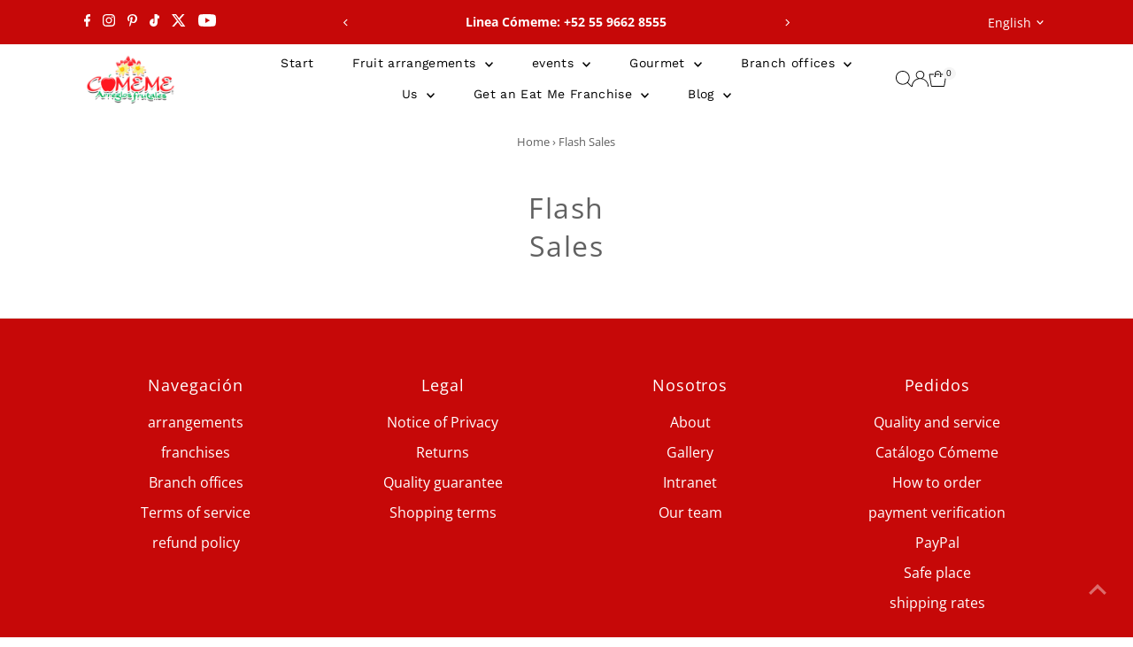

--- FILE ---
content_type: text/html; charset=utf-8
request_url: https://comeme.com.mx/en/pages/flash_sales
body_size: 48395
content:
<!doctype html>
<html class="no-js" lang="en">
  <head>
    <meta charset="utf-8">
    <meta name="viewport" content="width=device-width,initial-scale=1">

    <!-- Establish early connection to external domains -->
    <link rel="preconnect" href="https://cdn.shopify.com" crossorigin>
    <link rel="preconnect" href="https://fonts.shopify.com" crossorigin>
    <link rel="preconnect" href="https://monorail-edge.shopifysvc.com">
    <link rel="preconnect" href="//ajax.googleapis.com" crossorigin><!-- Preload onDomain stylesheets and script libraries -->
    <link rel="preload" href="//comeme.com.mx/cdn/shop/t/93/assets/stylesheet.css?v=183559950795868370901757349142" as="style">
    <link rel="preload" href="//comeme.com.mx/cdn/shop/t/93/assets/vendor-flickity.css?v=25890" as="style">
    <link rel="preload" as="font" href="//comeme.com.mx/cdn/fonts/open_sans/opensans_n4.c32e4d4eca5273f6d4ee95ddf54b5bbb75fc9b61.woff2" type="font/woff2" crossorigin>
    <link rel="preload" as="font" href="//comeme.com.mx/cdn/fonts/work_sans/worksans_n4.b7973b3d07d0ace13de1b1bea9c45759cdbe12cf.woff2" type="font/woff2" crossorigin>
    <link rel="preload" as="font" href="//comeme.com.mx/cdn/fonts/open_sans/opensans_n4.c32e4d4eca5273f6d4ee95ddf54b5bbb75fc9b61.woff2" type="font/woff2" crossorigin>
    <link rel="preload" href="//comeme.com.mx/cdn/shop/t/93/assets/eventemitter3.min.js?v=27939738353326123541757349142" as="script">
    <link rel="preload" href="//comeme.com.mx/cdn/shop/t/93/assets/vendor-video.js?v=112486824910932804751757349142" as="script">
    <link rel="preload" href="//comeme.com.mx/cdn/shop/t/93/assets/theme.js?v=2626623506455320201757349142" as="script">

    <link rel="shortcut icon" href="//comeme.com.mx/cdn/shop/files/fresa.png?crop=center&height=32&v=1678996943&width=32" type="image/png">
    <link rel="canonical" href="https://comeme.com.mx/en/pages/flash_sales">

    <title>
      Flash Sales
      
      
       &ndash; Comeme
    </title>
    <meta name="description" content="">

    
    
<meta property="og:image" content="http://comeme.com.mx/cdn/shop/files/logo_07ddd458-cd6a-4964-90e9-10ff3031405f.png?v=1680020673&width=1024">
  <meta property="og:image:secure_url" content="https://comeme.com.mx/cdn/shop/files/logo_07ddd458-cd6a-4964-90e9-10ff3031405f.png?v=1680020673&width=1024">
  <meta property="og:image:width" content="1200">
  <meta property="og:image:height" content="628">
<meta property="og:site_name" content="Comeme">



<meta name="twitter:card" content="summary">


<meta name="twitter:site" content="@">



    <style data-shopify>
:root {
    --main-family: "Open Sans", sans-serif;
    --main-weight: 400;
    --main-style: normal;
    --main-spacing: 0em;
    --nav-family: "Work Sans", sans-serif;
    --nav-weight: 400;
    --nav-style: normal;
    --nav-spacing: 0.025em;
    --heading-family: "Open Sans", sans-serif;
    --heading-weight: 400;
    --heading-style: normal;
    --heading-spacing: 0.050em;
    --font-size: 16px;
    --font-size-sm: 11px;
    --font-size-reset: 16px;
    --nav-size: 14px;
    --h1-size: 32px;
    --h2-size: 24px;
    --h3-size: 22px;
    --header-wrapper-background: #ffffff;
    --background: #ffffff;
    --background-darken: #f9f9f9;
    --header-link-color: #000000;
    --announcement-background: #c60808;
    --announcement-text: #ffffff;
    --header-icons: #ffffff;
    --header-icons-hover: #ffffff;
    --cart-count-background: #f5f5f5;
    --cart-count-text: #000000;
    --text-color: #616161;
    --link-color: #616161;
    --sale-color: #ff0000;
    --dotted-color: #e6e0d7;
    --button-color: #77e9e9;
    --button-hover: #c60808;
    --button-text: #222222;
    --secondary-button-color: #8e8e8e;
    --secondary-button-hover: #616161;
    --secondary-button-text: #ffffff;
    --direction-color: #000000;
    --direction-background: #ffffff;
    --direction-hover: #e7e7e7;
    --footer-background: #c60808;
    --footer-text: #ffffff;
    --footer-icons-color: #8e8e8e;
    --footer-input: #ffffff;
    --footer-input-text: #a2a2a2;
    --footer-button: #616161;
    --footer-button-text: #ffffff;
    --nav-color: #ffffff;
    --nav-hover-color: rgba(0,0,0,0);
    --nav-background-color: #77e9e9;
    --nav-hover-link-color: #dc0000;
    --nav-border-color: rgba(0,0,0,0);
    --dropdown-background-color: #ffffff;
    --dropdown-link-color: #616161;
    --dropdown-link-hover-color: #73bd7b;
    --dropdown-min-width: 220px;
    --free-shipping-bg: #dddddd;
    --free-shipping-text: #222222;
    --error-color: #c60808;
    --error-color-light: #fdd0d0;
    --success-color: #2e8d32;
    --swatch-height: 40px;
    --swatch-width: 44px;
    --tool-tip-width: -20;
    --icon-border-color: #ffffff;
    --select-arrow-bg: url(//comeme.com.mx/cdn/shop/t/93/assets/select-arrow.png?v=112595941721225094991757349142);
    --keyboard-focus-color: #9f9b9a;
    --keyboard-focus-border-style: dotted;
    --keyboard-focus-border-weight: 1;
    --price-unit-price: #fafafa;
    --color-filter-size: 20px;
    --color-body-text: var(--text-color);
    --color-body: var(--background);
    --color-bg: var(--background);
    --section-margins: 40px;

    --star-active: #ffd450;
    --star-inactive: rgb(255, 255, 255);
    --age-text-color: #262b2c;
    --age-bg-color: #faf4e8;

    --section-caption-space: 15px;

    
      --button-corners: 0;
    

    --section-background: #ffffff;
    --shopify-accelerated-checkout-inline-alignment: center;

  }
  @media (max-width: 740px) {
    :root {
      --font-size: calc(16px - (16px * 0.15));
      --nav-size: calc(14px - (14px * 0.15));
      --h1-size: calc(32px - (32px * 0.15));
      --h2-size: calc(24px - (24px * 0.15));
      --h3-size: calc(22px - (22px * 0.15));
      --font-size-reset: var(--font-size);
    }
  }
</style>


    <link rel="stylesheet" href="//comeme.com.mx/cdn/shop/t/93/assets/stylesheet.css?v=183559950795868370901757349142" type="text/css">
    <link rel="stylesheet" href="//comeme.com.mx/cdn/shop/t/93/assets/vendor-flickity.css?v=25890" type="text/css">

    <style>
      @font-face {
  font-family: "Open Sans";
  font-weight: 400;
  font-style: normal;
  font-display: swap;
  src: url("//comeme.com.mx/cdn/fonts/open_sans/opensans_n4.c32e4d4eca5273f6d4ee95ddf54b5bbb75fc9b61.woff2") format("woff2"),
       url("//comeme.com.mx/cdn/fonts/open_sans/opensans_n4.5f3406f8d94162b37bfa232b486ac93ee892406d.woff") format("woff");
}

      @font-face {
  font-family: "Work Sans";
  font-weight: 400;
  font-style: normal;
  font-display: swap;
  src: url("//comeme.com.mx/cdn/fonts/work_sans/worksans_n4.b7973b3d07d0ace13de1b1bea9c45759cdbe12cf.woff2") format("woff2"),
       url("//comeme.com.mx/cdn/fonts/work_sans/worksans_n4.cf5ceb1e6d373a9505e637c1aff0a71d0959556d.woff") format("woff");
}

      @font-face {
  font-family: "Open Sans";
  font-weight: 400;
  font-style: normal;
  font-display: swap;
  src: url("//comeme.com.mx/cdn/fonts/open_sans/opensans_n4.c32e4d4eca5273f6d4ee95ddf54b5bbb75fc9b61.woff2") format("woff2"),
       url("//comeme.com.mx/cdn/fonts/open_sans/opensans_n4.5f3406f8d94162b37bfa232b486ac93ee892406d.woff") format("woff");
}

      @font-face {
  font-family: "Open Sans";
  font-weight: 700;
  font-style: normal;
  font-display: swap;
  src: url("//comeme.com.mx/cdn/fonts/open_sans/opensans_n7.a9393be1574ea8606c68f4441806b2711d0d13e4.woff2") format("woff2"),
       url("//comeme.com.mx/cdn/fonts/open_sans/opensans_n7.7b8af34a6ebf52beb1a4c1d8c73ad6910ec2e553.woff") format("woff");
}

      @font-face {
  font-family: "Open Sans";
  font-weight: 400;
  font-style: italic;
  font-display: swap;
  src: url("//comeme.com.mx/cdn/fonts/open_sans/opensans_i4.6f1d45f7a46916cc95c694aab32ecbf7509cbf33.woff2") format("woff2"),
       url("//comeme.com.mx/cdn/fonts/open_sans/opensans_i4.4efaa52d5a57aa9a57c1556cc2b7465d18839daa.woff") format("woff");
}

      @font-face {
  font-family: "Open Sans";
  font-weight: 700;
  font-style: italic;
  font-display: swap;
  src: url("//comeme.com.mx/cdn/fonts/open_sans/opensans_i7.916ced2e2ce15f7fcd95d196601a15e7b89ee9a4.woff2") format("woff2"),
       url("//comeme.com.mx/cdn/fonts/open_sans/opensans_i7.99a9cff8c86ea65461de497ade3d515a98f8b32a.woff") format("woff");
}

    </style>

    <script>window.performance && window.performance.mark && window.performance.mark('shopify.content_for_header.start');</script><meta name="google-site-verification" content="55antw7nLRut_bONUIwTlTKEsi6UpUW-nAl7Ai73RZY">
<meta id="shopify-digital-wallet" name="shopify-digital-wallet" content="/6684633/digital_wallets/dialog">
<meta name="shopify-checkout-api-token" content="48afc0f69f08624d36e509bf473c3182">
<meta id="in-context-paypal-metadata" data-shop-id="6684633" data-venmo-supported="false" data-environment="production" data-locale="en_US" data-paypal-v4="true" data-currency="MXN">
<link rel="alternate" hreflang="x-default" href="https://comeme.com.mx/pages/flash_sales">
<link rel="alternate" hreflang="es" href="https://comeme.com.mx/pages/flash_sales">
<link rel="alternate" hreflang="en" href="https://comeme.com.mx/en/pages/flash_sales">
<script async="async" src="/checkouts/internal/preloads.js?locale=en-MX"></script>
<link rel="preconnect" href="https://shop.app" crossorigin="anonymous">
<script async="async" src="https://shop.app/checkouts/internal/preloads.js?locale=en-MX&shop_id=6684633" crossorigin="anonymous"></script>
<script id="apple-pay-shop-capabilities" type="application/json">{"shopId":6684633,"countryCode":"MX","currencyCode":"MXN","merchantCapabilities":["supports3DS"],"merchantId":"gid:\/\/shopify\/Shop\/6684633","merchantName":"Comeme","requiredBillingContactFields":["postalAddress","email","phone"],"requiredShippingContactFields":["postalAddress","email","phone"],"shippingType":"shipping","supportedNetworks":["visa","masterCard"],"total":{"type":"pending","label":"Comeme","amount":"1.00"},"shopifyPaymentsEnabled":true,"supportsSubscriptions":true}</script>
<script id="shopify-features" type="application/json">{"accessToken":"48afc0f69f08624d36e509bf473c3182","betas":["rich-media-storefront-analytics"],"domain":"comeme.com.mx","predictiveSearch":true,"shopId":6684633,"locale":"en"}</script>
<script>var Shopify = Shopify || {};
Shopify.shop = "comeme-arreglos-frutales.myshopify.com";
Shopify.locale = "en";
Shopify.currency = {"active":"MXN","rate":"1.0"};
Shopify.country = "MX";
Shopify.theme = {"name":"Copia actualizada de Copia actualizada de Testa...","id":134294929502,"schema_name":"Testament","schema_version":"15.0.0","theme_store_id":623,"role":"main"};
Shopify.theme.handle = "null";
Shopify.theme.style = {"id":null,"handle":null};
Shopify.cdnHost = "comeme.com.mx/cdn";
Shopify.routes = Shopify.routes || {};
Shopify.routes.root = "/en/";</script>
<script type="module">!function(o){(o.Shopify=o.Shopify||{}).modules=!0}(window);</script>
<script>!function(o){function n(){var o=[];function n(){o.push(Array.prototype.slice.apply(arguments))}return n.q=o,n}var t=o.Shopify=o.Shopify||{};t.loadFeatures=n(),t.autoloadFeatures=n()}(window);</script>
<script>
  window.ShopifyPay = window.ShopifyPay || {};
  window.ShopifyPay.apiHost = "shop.app\/pay";
  window.ShopifyPay.redirectState = null;
</script>
<script id="shop-js-analytics" type="application/json">{"pageType":"page"}</script>
<script defer="defer" async type="module" src="//comeme.com.mx/cdn/shopifycloud/shop-js/modules/v2/client.init-shop-cart-sync_BT-GjEfc.en.esm.js"></script>
<script defer="defer" async type="module" src="//comeme.com.mx/cdn/shopifycloud/shop-js/modules/v2/chunk.common_D58fp_Oc.esm.js"></script>
<script defer="defer" async type="module" src="//comeme.com.mx/cdn/shopifycloud/shop-js/modules/v2/chunk.modal_xMitdFEc.esm.js"></script>
<script type="module">
  await import("//comeme.com.mx/cdn/shopifycloud/shop-js/modules/v2/client.init-shop-cart-sync_BT-GjEfc.en.esm.js");
await import("//comeme.com.mx/cdn/shopifycloud/shop-js/modules/v2/chunk.common_D58fp_Oc.esm.js");
await import("//comeme.com.mx/cdn/shopifycloud/shop-js/modules/v2/chunk.modal_xMitdFEc.esm.js");

  window.Shopify.SignInWithShop?.initShopCartSync?.({"fedCMEnabled":true,"windoidEnabled":true});

</script>
<script>
  window.Shopify = window.Shopify || {};
  if (!window.Shopify.featureAssets) window.Shopify.featureAssets = {};
  window.Shopify.featureAssets['shop-js'] = {"shop-cart-sync":["modules/v2/client.shop-cart-sync_DZOKe7Ll.en.esm.js","modules/v2/chunk.common_D58fp_Oc.esm.js","modules/v2/chunk.modal_xMitdFEc.esm.js"],"init-fed-cm":["modules/v2/client.init-fed-cm_B6oLuCjv.en.esm.js","modules/v2/chunk.common_D58fp_Oc.esm.js","modules/v2/chunk.modal_xMitdFEc.esm.js"],"shop-cash-offers":["modules/v2/client.shop-cash-offers_D2sdYoxE.en.esm.js","modules/v2/chunk.common_D58fp_Oc.esm.js","modules/v2/chunk.modal_xMitdFEc.esm.js"],"shop-login-button":["modules/v2/client.shop-login-button_QeVjl5Y3.en.esm.js","modules/v2/chunk.common_D58fp_Oc.esm.js","modules/v2/chunk.modal_xMitdFEc.esm.js"],"pay-button":["modules/v2/client.pay-button_DXTOsIq6.en.esm.js","modules/v2/chunk.common_D58fp_Oc.esm.js","modules/v2/chunk.modal_xMitdFEc.esm.js"],"shop-button":["modules/v2/client.shop-button_DQZHx9pm.en.esm.js","modules/v2/chunk.common_D58fp_Oc.esm.js","modules/v2/chunk.modal_xMitdFEc.esm.js"],"avatar":["modules/v2/client.avatar_BTnouDA3.en.esm.js"],"init-windoid":["modules/v2/client.init-windoid_CR1B-cfM.en.esm.js","modules/v2/chunk.common_D58fp_Oc.esm.js","modules/v2/chunk.modal_xMitdFEc.esm.js"],"init-shop-for-new-customer-accounts":["modules/v2/client.init-shop-for-new-customer-accounts_C_vY_xzh.en.esm.js","modules/v2/client.shop-login-button_QeVjl5Y3.en.esm.js","modules/v2/chunk.common_D58fp_Oc.esm.js","modules/v2/chunk.modal_xMitdFEc.esm.js"],"init-shop-email-lookup-coordinator":["modules/v2/client.init-shop-email-lookup-coordinator_BI7n9ZSv.en.esm.js","modules/v2/chunk.common_D58fp_Oc.esm.js","modules/v2/chunk.modal_xMitdFEc.esm.js"],"init-shop-cart-sync":["modules/v2/client.init-shop-cart-sync_BT-GjEfc.en.esm.js","modules/v2/chunk.common_D58fp_Oc.esm.js","modules/v2/chunk.modal_xMitdFEc.esm.js"],"shop-toast-manager":["modules/v2/client.shop-toast-manager_DiYdP3xc.en.esm.js","modules/v2/chunk.common_D58fp_Oc.esm.js","modules/v2/chunk.modal_xMitdFEc.esm.js"],"init-customer-accounts":["modules/v2/client.init-customer-accounts_D9ZNqS-Q.en.esm.js","modules/v2/client.shop-login-button_QeVjl5Y3.en.esm.js","modules/v2/chunk.common_D58fp_Oc.esm.js","modules/v2/chunk.modal_xMitdFEc.esm.js"],"init-customer-accounts-sign-up":["modules/v2/client.init-customer-accounts-sign-up_iGw4briv.en.esm.js","modules/v2/client.shop-login-button_QeVjl5Y3.en.esm.js","modules/v2/chunk.common_D58fp_Oc.esm.js","modules/v2/chunk.modal_xMitdFEc.esm.js"],"shop-follow-button":["modules/v2/client.shop-follow-button_CqMgW2wH.en.esm.js","modules/v2/chunk.common_D58fp_Oc.esm.js","modules/v2/chunk.modal_xMitdFEc.esm.js"],"checkout-modal":["modules/v2/client.checkout-modal_xHeaAweL.en.esm.js","modules/v2/chunk.common_D58fp_Oc.esm.js","modules/v2/chunk.modal_xMitdFEc.esm.js"],"shop-login":["modules/v2/client.shop-login_D91U-Q7h.en.esm.js","modules/v2/chunk.common_D58fp_Oc.esm.js","modules/v2/chunk.modal_xMitdFEc.esm.js"],"lead-capture":["modules/v2/client.lead-capture_BJmE1dJe.en.esm.js","modules/v2/chunk.common_D58fp_Oc.esm.js","modules/v2/chunk.modal_xMitdFEc.esm.js"],"payment-terms":["modules/v2/client.payment-terms_Ci9AEqFq.en.esm.js","modules/v2/chunk.common_D58fp_Oc.esm.js","modules/v2/chunk.modal_xMitdFEc.esm.js"]};
</script>
<script>(function() {
  var isLoaded = false;
  function asyncLoad() {
    if (isLoaded) return;
    isLoaded = true;
    var urls = ["\/\/www.powr.io\/powr.js?powr-token=comeme-arreglos-frutales.myshopify.com\u0026external-type=shopify\u0026shop=comeme-arreglos-frutales.myshopify.com","\/\/www.powr.io\/powr.js?powr-token=comeme-arreglos-frutales.myshopify.com\u0026external-type=shopify\u0026shop=comeme-arreglos-frutales.myshopify.com","\/\/shopify.privy.com\/widget.js?shop=comeme-arreglos-frutales.myshopify.com","\/\/www.powr.io\/powr.js?powr-token=comeme-arreglos-frutales.myshopify.com\u0026external-type=shopify\u0026shop=comeme-arreglos-frutales.myshopify.com","\/\/www.powr.io\/powr.js?powr-token=comeme-arreglos-frutales.myshopify.com\u0026external-type=shopify\u0026shop=comeme-arreglos-frutales.myshopify.com","\/\/static.zotabox.com\/4\/5\/45080ef14133a0c26b2700b9f072c8ee\/widgets.js?shop=comeme-arreglos-frutales.myshopify.com","\/\/www.powr.io\/powr.js?powr-token=comeme-arreglos-frutales.myshopify.com\u0026external-type=shopify\u0026shop=comeme-arreglos-frutales.myshopify.com","\/\/cdn.luckyorange.com\/w.js?shop=comeme-arreglos-frutales.myshopify.com","https:\/\/s3.amazonaws.com\/cart-notifications\/scripts\/comeme-arreglos-frutales.myshopify.com\/5e6c7e62-111e-422a-9bca-9fc3a956d6d7.js?shop=comeme-arreglos-frutales.myshopify.com","\/\/www.powr.io\/powr.js?powr-token=comeme-arreglos-frutales.myshopify.com\u0026external-type=shopify\u0026shop=comeme-arreglos-frutales.myshopify.com","https:\/\/s3.amazonaws.com\/cart-notifications\/scripts\/comeme-arreglos-frutales.myshopify.com\/249fa353-c56e-47c7-b28b-18f3f48be92b.js?shop=comeme-arreglos-frutales.myshopify.com","https:\/\/s3.amazonaws.com\/cart-notifications\/scripts\/comeme-arreglos-frutales.myshopify.com\/a703e09b-266e-4e8c-b06f-2c1ea268997c.js?shop=comeme-arreglos-frutales.myshopify.com","https:\/\/s3.amazonaws.com\/cart-notifications\/scripts\/comeme-arreglos-frutales.myshopify.com\/89a9c97f-3fb2-47a9-80e5-e1cdb123bcc2.js?shop=comeme-arreglos-frutales.myshopify.com","https:\/\/s3.amazonaws.com\/cart-notifications\/scripts\/comeme-arreglos-frutales.myshopify.com\/384229f2-39a6-4284-a35c-d7129045faea.js?shop=comeme-arreglos-frutales.myshopify.com","https:\/\/s3.amazonaws.com\/cart-notifications\/scripts\/comeme-arreglos-frutales.myshopify.com\/5b252ad4-ee1b-4b15-a7ac-0ead332604af.js?shop=comeme-arreglos-frutales.myshopify.com","https:\/\/s3.amazonaws.com\/cart-notifications\/scripts\/comeme-arreglos-frutales.myshopify.com\/25c15315-5ed3-499b-b2f3-5886666818b8.js?shop=comeme-arreglos-frutales.myshopify.com","https:\/\/s3.amazonaws.com\/cart-notifications\/scripts\/comeme-arreglos-frutales.myshopify.com\/8f586c86-279b-4661-b667-2ae19119aa79.js?shop=comeme-arreglos-frutales.myshopify.com","https:\/\/s3.amazonaws.com\/cart-notifications\/scripts\/comeme-arreglos-frutales.myshopify.com\/cdd3633d-5713-4b86-9f0c-0717782088d1.js?shop=comeme-arreglos-frutales.myshopify.com","https:\/\/evmwheel.expertvillagemedia.com\/assets\/front-end-js\/evm_spin.js?shop=comeme-arreglos-frutales.myshopify.com","\/\/cdn.shopify.com\/proxy\/5ea6ffbcba16ba5c29c6b3961c3236e66f5f6216d6ba9f6416533e71b77fa1fa\/static.cdn.printful.com\/static\/js\/external\/shopify-product-customizer.js?v=0.28\u0026shop=comeme-arreglos-frutales.myshopify.com\u0026sp-cache-control=cHVibGljLCBtYXgtYWdlPTkwMA","https:\/\/cdn.shopify.com\/s\/files\/1\/0668\/4633\/t\/86\/assets\/storefront1858264696.js?shop=comeme-arreglos-frutales.myshopify.com","https:\/\/cdn.shopify.com\/s\/files\/1\/0668\/4633\/t\/86\/assets\/codes1811289442.js?shop=comeme-arreglos-frutales.myshopify.com","https:\/\/cdn.nfcube.com\/instafeed-36eec4d0b03b3b37648f02a6d6af9b43.js?shop=comeme-arreglos-frutales.myshopify.com","https:\/\/geostock.nyc3.digitaloceanspaces.com\/js\/inventoryLocation.js?shop=comeme-arreglos-frutales.myshopify.com","https:\/\/cdn.hextom.com\/js\/quickannouncementbar.js?shop=comeme-arreglos-frutales.myshopify.com","\/\/cdn.shopify.com\/proxy\/75b11f22a5136c27a482b11a5d9a77ac04cf6bacce9f77722890afc49c008c85\/bucket.useifsapp.com\/theme-files-min\/js\/ifs-script-tag-min.js?v=2\u0026shop=comeme-arreglos-frutales.myshopify.com\u0026sp-cache-control=cHVibGljLCBtYXgtYWdlPTkwMA","https:\/\/cdn.roseperl.com\/storelocator-prod\/stockist-form\/comeme-arreglos-frutales-1750223656.js?shop=comeme-arreglos-frutales.myshopify.com","https:\/\/cdn.roseperl.com\/storelocator-prod\/setting\/comeme-arreglos-frutales-1757718908.js?shop=comeme-arreglos-frutales.myshopify.com","https:\/\/cdn.roseperl.com\/storelocator-prod\/wtb\/comeme-arreglos-frutales-1757718908.js?shop=comeme-arreglos-frutales.myshopify.com","https:\/\/sp-micro-next.b-cdn.net\/sp-micro.umd.js?shop=comeme-arreglos-frutales.myshopify.com"];
    for (var i = 0; i < urls.length; i++) {
      var s = document.createElement('script');
      s.type = 'text/javascript';
      s.async = true;
      s.src = urls[i];
      var x = document.getElementsByTagName('script')[0];
      x.parentNode.insertBefore(s, x);
    }
  };
  if(window.attachEvent) {
    window.attachEvent('onload', asyncLoad);
  } else {
    window.addEventListener('load', asyncLoad, false);
  }
})();</script>
<script id="__st">var __st={"a":6684633,"offset":-21600,"reqid":"efa85560-d526-4d51-9e04-6a87e4371abf-1769089821","pageurl":"comeme.com.mx\/en\/pages\/flash_sales","s":"pages-82856247390","u":"85838922a260","p":"page","rtyp":"page","rid":82856247390};</script>
<script>window.ShopifyPaypalV4VisibilityTracking = true;</script>
<script id="captcha-bootstrap">!function(){'use strict';const t='contact',e='account',n='new_comment',o=[[t,t],['blogs',n],['comments',n],[t,'customer']],c=[[e,'customer_login'],[e,'guest_login'],[e,'recover_customer_password'],[e,'create_customer']],r=t=>t.map((([t,e])=>`form[action*='/${t}']:not([data-nocaptcha='true']) input[name='form_type'][value='${e}']`)).join(','),a=t=>()=>t?[...document.querySelectorAll(t)].map((t=>t.form)):[];function s(){const t=[...o],e=r(t);return a(e)}const i='password',u='form_key',d=['recaptcha-v3-token','g-recaptcha-response','h-captcha-response',i],f=()=>{try{return window.sessionStorage}catch{return}},m='__shopify_v',_=t=>t.elements[u];function p(t,e,n=!1){try{const o=window.sessionStorage,c=JSON.parse(o.getItem(e)),{data:r}=function(t){const{data:e,action:n}=t;return t[m]||n?{data:e,action:n}:{data:t,action:n}}(c);for(const[e,n]of Object.entries(r))t.elements[e]&&(t.elements[e].value=n);n&&o.removeItem(e)}catch(o){console.error('form repopulation failed',{error:o})}}const l='form_type',E='cptcha';function T(t){t.dataset[E]=!0}const w=window,h=w.document,L='Shopify',v='ce_forms',y='captcha';let A=!1;((t,e)=>{const n=(g='f06e6c50-85a8-45c8-87d0-21a2b65856fe',I='https://cdn.shopify.com/shopifycloud/storefront-forms-hcaptcha/ce_storefront_forms_captcha_hcaptcha.v1.5.2.iife.js',D={infoText:'Protected by hCaptcha',privacyText:'Privacy',termsText:'Terms'},(t,e,n)=>{const o=w[L][v],c=o.bindForm;if(c)return c(t,g,e,D).then(n);var r;o.q.push([[t,g,e,D],n]),r=I,A||(h.body.append(Object.assign(h.createElement('script'),{id:'captcha-provider',async:!0,src:r})),A=!0)});var g,I,D;w[L]=w[L]||{},w[L][v]=w[L][v]||{},w[L][v].q=[],w[L][y]=w[L][y]||{},w[L][y].protect=function(t,e){n(t,void 0,e),T(t)},Object.freeze(w[L][y]),function(t,e,n,w,h,L){const[v,y,A,g]=function(t,e,n){const i=e?o:[],u=t?c:[],d=[...i,...u],f=r(d),m=r(i),_=r(d.filter((([t,e])=>n.includes(e))));return[a(f),a(m),a(_),s()]}(w,h,L),I=t=>{const e=t.target;return e instanceof HTMLFormElement?e:e&&e.form},D=t=>v().includes(t);t.addEventListener('submit',(t=>{const e=I(t);if(!e)return;const n=D(e)&&!e.dataset.hcaptchaBound&&!e.dataset.recaptchaBound,o=_(e),c=g().includes(e)&&(!o||!o.value);(n||c)&&t.preventDefault(),c&&!n&&(function(t){try{if(!f())return;!function(t){const e=f();if(!e)return;const n=_(t);if(!n)return;const o=n.value;o&&e.removeItem(o)}(t);const e=Array.from(Array(32),(()=>Math.random().toString(36)[2])).join('');!function(t,e){_(t)||t.append(Object.assign(document.createElement('input'),{type:'hidden',name:u})),t.elements[u].value=e}(t,e),function(t,e){const n=f();if(!n)return;const o=[...t.querySelectorAll(`input[type='${i}']`)].map((({name:t})=>t)),c=[...d,...o],r={};for(const[a,s]of new FormData(t).entries())c.includes(a)||(r[a]=s);n.setItem(e,JSON.stringify({[m]:1,action:t.action,data:r}))}(t,e)}catch(e){console.error('failed to persist form',e)}}(e),e.submit())}));const S=(t,e)=>{t&&!t.dataset[E]&&(n(t,e.some((e=>e===t))),T(t))};for(const o of['focusin','change'])t.addEventListener(o,(t=>{const e=I(t);D(e)&&S(e,y())}));const B=e.get('form_key'),M=e.get(l),P=B&&M;t.addEventListener('DOMContentLoaded',(()=>{const t=y();if(P)for(const e of t)e.elements[l].value===M&&p(e,B);[...new Set([...A(),...v().filter((t=>'true'===t.dataset.shopifyCaptcha))])].forEach((e=>S(e,t)))}))}(h,new URLSearchParams(w.location.search),n,t,e,['guest_login'])})(!0,!0)}();</script>
<script integrity="sha256-4kQ18oKyAcykRKYeNunJcIwy7WH5gtpwJnB7kiuLZ1E=" data-source-attribution="shopify.loadfeatures" defer="defer" src="//comeme.com.mx/cdn/shopifycloud/storefront/assets/storefront/load_feature-a0a9edcb.js" crossorigin="anonymous"></script>
<script crossorigin="anonymous" defer="defer" src="//comeme.com.mx/cdn/shopifycloud/storefront/assets/shopify_pay/storefront-65b4c6d7.js?v=20250812"></script>
<script data-source-attribution="shopify.dynamic_checkout.dynamic.init">var Shopify=Shopify||{};Shopify.PaymentButton=Shopify.PaymentButton||{isStorefrontPortableWallets:!0,init:function(){window.Shopify.PaymentButton.init=function(){};var t=document.createElement("script");t.src="https://comeme.com.mx/cdn/shopifycloud/portable-wallets/latest/portable-wallets.en.js",t.type="module",document.head.appendChild(t)}};
</script>
<script data-source-attribution="shopify.dynamic_checkout.buyer_consent">
  function portableWalletsHideBuyerConsent(e){var t=document.getElementById("shopify-buyer-consent"),n=document.getElementById("shopify-subscription-policy-button");t&&n&&(t.classList.add("hidden"),t.setAttribute("aria-hidden","true"),n.removeEventListener("click",e))}function portableWalletsShowBuyerConsent(e){var t=document.getElementById("shopify-buyer-consent"),n=document.getElementById("shopify-subscription-policy-button");t&&n&&(t.classList.remove("hidden"),t.removeAttribute("aria-hidden"),n.addEventListener("click",e))}window.Shopify?.PaymentButton&&(window.Shopify.PaymentButton.hideBuyerConsent=portableWalletsHideBuyerConsent,window.Shopify.PaymentButton.showBuyerConsent=portableWalletsShowBuyerConsent);
</script>
<script data-source-attribution="shopify.dynamic_checkout.cart.bootstrap">document.addEventListener("DOMContentLoaded",(function(){function t(){return document.querySelector("shopify-accelerated-checkout-cart, shopify-accelerated-checkout")}if(t())Shopify.PaymentButton.init();else{new MutationObserver((function(e,n){t()&&(Shopify.PaymentButton.init(),n.disconnect())})).observe(document.body,{childList:!0,subtree:!0})}}));
</script>
<link id="shopify-accelerated-checkout-styles" rel="stylesheet" media="screen" href="https://comeme.com.mx/cdn/shopifycloud/portable-wallets/latest/accelerated-checkout-backwards-compat.css" crossorigin="anonymous">
<style id="shopify-accelerated-checkout-cart">
        #shopify-buyer-consent {
  margin-top: 1em;
  display: inline-block;
  width: 100%;
}

#shopify-buyer-consent.hidden {
  display: none;
}

#shopify-subscription-policy-button {
  background: none;
  border: none;
  padding: 0;
  text-decoration: underline;
  font-size: inherit;
  cursor: pointer;
}

#shopify-subscription-policy-button::before {
  box-shadow: none;
}

      </style>

<script>window.performance && window.performance.mark && window.performance.mark('shopify.content_for_header.end');</script>
  <!-- BEGIN app block: shopify://apps/pagefly-page-builder/blocks/app-embed/83e179f7-59a0-4589-8c66-c0dddf959200 -->

<!-- BEGIN app snippet: pagefly-cro-ab-testing-main -->







<script>
  ;(function () {
    const url = new URL(window.location)
    const viewParam = url.searchParams.get('view')
    if (viewParam && viewParam.includes('variant-pf-')) {
      url.searchParams.set('pf_v', viewParam)
      url.searchParams.delete('view')
      window.history.replaceState({}, '', url)
    }
  })()
</script>



<script type='module'>
  
  window.PAGEFLY_CRO = window.PAGEFLY_CRO || {}

  window.PAGEFLY_CRO['data_debug'] = {
    original_template_suffix: "",
    allow_ab_test: false,
    ab_test_start_time: 0,
    ab_test_end_time: 0,
    today_date_time: 1769089821000,
  }
  window.PAGEFLY_CRO['GA4'] = { enabled: false}
</script>

<!-- END app snippet -->








  <script src='https://cdn.shopify.com/extensions/019bb4f9-aed6-78a3-be91-e9d44663e6bf/pagefly-page-builder-215/assets/pagefly-helper.js' defer='defer'></script>

  <script src='https://cdn.shopify.com/extensions/019bb4f9-aed6-78a3-be91-e9d44663e6bf/pagefly-page-builder-215/assets/pagefly-general-helper.js' defer='defer'></script>

  <script src='https://cdn.shopify.com/extensions/019bb4f9-aed6-78a3-be91-e9d44663e6bf/pagefly-page-builder-215/assets/pagefly-snap-slider.js' defer='defer'></script>

  <script src='https://cdn.shopify.com/extensions/019bb4f9-aed6-78a3-be91-e9d44663e6bf/pagefly-page-builder-215/assets/pagefly-slideshow-v3.js' defer='defer'></script>

  <script src='https://cdn.shopify.com/extensions/019bb4f9-aed6-78a3-be91-e9d44663e6bf/pagefly-page-builder-215/assets/pagefly-slideshow-v4.js' defer='defer'></script>

  <script src='https://cdn.shopify.com/extensions/019bb4f9-aed6-78a3-be91-e9d44663e6bf/pagefly-page-builder-215/assets/pagefly-glider.js' defer='defer'></script>

  <script src='https://cdn.shopify.com/extensions/019bb4f9-aed6-78a3-be91-e9d44663e6bf/pagefly-page-builder-215/assets/pagefly-slideshow-v1-v2.js' defer='defer'></script>

  <script src='https://cdn.shopify.com/extensions/019bb4f9-aed6-78a3-be91-e9d44663e6bf/pagefly-page-builder-215/assets/pagefly-product-media.js' defer='defer'></script>

  <script src='https://cdn.shopify.com/extensions/019bb4f9-aed6-78a3-be91-e9d44663e6bf/pagefly-page-builder-215/assets/pagefly-product.js' defer='defer'></script>


<script id='pagefly-helper-data' type='application/json'>
  {
    "page_optimization": {
      "assets_prefetching": false
    },
    "elements_asset_mapper": {
      "Accordion": "https://cdn.shopify.com/extensions/019bb4f9-aed6-78a3-be91-e9d44663e6bf/pagefly-page-builder-215/assets/pagefly-accordion.js",
      "Accordion3": "https://cdn.shopify.com/extensions/019bb4f9-aed6-78a3-be91-e9d44663e6bf/pagefly-page-builder-215/assets/pagefly-accordion3.js",
      "CountDown": "https://cdn.shopify.com/extensions/019bb4f9-aed6-78a3-be91-e9d44663e6bf/pagefly-page-builder-215/assets/pagefly-countdown.js",
      "GMap1": "https://cdn.shopify.com/extensions/019bb4f9-aed6-78a3-be91-e9d44663e6bf/pagefly-page-builder-215/assets/pagefly-gmap.js",
      "GMap2": "https://cdn.shopify.com/extensions/019bb4f9-aed6-78a3-be91-e9d44663e6bf/pagefly-page-builder-215/assets/pagefly-gmap.js",
      "GMapBasicV2": "https://cdn.shopify.com/extensions/019bb4f9-aed6-78a3-be91-e9d44663e6bf/pagefly-page-builder-215/assets/pagefly-gmap.js",
      "GMapAdvancedV2": "https://cdn.shopify.com/extensions/019bb4f9-aed6-78a3-be91-e9d44663e6bf/pagefly-page-builder-215/assets/pagefly-gmap.js",
      "HTML.Video": "https://cdn.shopify.com/extensions/019bb4f9-aed6-78a3-be91-e9d44663e6bf/pagefly-page-builder-215/assets/pagefly-htmlvideo.js",
      "HTML.Video2": "https://cdn.shopify.com/extensions/019bb4f9-aed6-78a3-be91-e9d44663e6bf/pagefly-page-builder-215/assets/pagefly-htmlvideo2.js",
      "HTML.Video3": "https://cdn.shopify.com/extensions/019bb4f9-aed6-78a3-be91-e9d44663e6bf/pagefly-page-builder-215/assets/pagefly-htmlvideo2.js",
      "BackgroundVideo": "https://cdn.shopify.com/extensions/019bb4f9-aed6-78a3-be91-e9d44663e6bf/pagefly-page-builder-215/assets/pagefly-htmlvideo2.js",
      "Instagram": "https://cdn.shopify.com/extensions/019bb4f9-aed6-78a3-be91-e9d44663e6bf/pagefly-page-builder-215/assets/pagefly-instagram.js",
      "Instagram2": "https://cdn.shopify.com/extensions/019bb4f9-aed6-78a3-be91-e9d44663e6bf/pagefly-page-builder-215/assets/pagefly-instagram.js",
      "Insta3": "https://cdn.shopify.com/extensions/019bb4f9-aed6-78a3-be91-e9d44663e6bf/pagefly-page-builder-215/assets/pagefly-instagram3.js",
      "Tabs": "https://cdn.shopify.com/extensions/019bb4f9-aed6-78a3-be91-e9d44663e6bf/pagefly-page-builder-215/assets/pagefly-tab.js",
      "Tabs3": "https://cdn.shopify.com/extensions/019bb4f9-aed6-78a3-be91-e9d44663e6bf/pagefly-page-builder-215/assets/pagefly-tab3.js",
      "ProductBox": "https://cdn.shopify.com/extensions/019bb4f9-aed6-78a3-be91-e9d44663e6bf/pagefly-page-builder-215/assets/pagefly-cart.js",
      "FBPageBox2": "https://cdn.shopify.com/extensions/019bb4f9-aed6-78a3-be91-e9d44663e6bf/pagefly-page-builder-215/assets/pagefly-facebook.js",
      "FBLikeButton2": "https://cdn.shopify.com/extensions/019bb4f9-aed6-78a3-be91-e9d44663e6bf/pagefly-page-builder-215/assets/pagefly-facebook.js",
      "TwitterFeed2": "https://cdn.shopify.com/extensions/019bb4f9-aed6-78a3-be91-e9d44663e6bf/pagefly-page-builder-215/assets/pagefly-twitter.js",
      "Paragraph4": "https://cdn.shopify.com/extensions/019bb4f9-aed6-78a3-be91-e9d44663e6bf/pagefly-page-builder-215/assets/pagefly-paragraph4.js",

      "AliReviews": "https://cdn.shopify.com/extensions/019bb4f9-aed6-78a3-be91-e9d44663e6bf/pagefly-page-builder-215/assets/pagefly-3rd-elements.js",
      "BackInStock": "https://cdn.shopify.com/extensions/019bb4f9-aed6-78a3-be91-e9d44663e6bf/pagefly-page-builder-215/assets/pagefly-3rd-elements.js",
      "GloboBackInStock": "https://cdn.shopify.com/extensions/019bb4f9-aed6-78a3-be91-e9d44663e6bf/pagefly-page-builder-215/assets/pagefly-3rd-elements.js",
      "GrowaveWishlist": "https://cdn.shopify.com/extensions/019bb4f9-aed6-78a3-be91-e9d44663e6bf/pagefly-page-builder-215/assets/pagefly-3rd-elements.js",
      "InfiniteOptionsShopPad": "https://cdn.shopify.com/extensions/019bb4f9-aed6-78a3-be91-e9d44663e6bf/pagefly-page-builder-215/assets/pagefly-3rd-elements.js",
      "InkybayProductPersonalizer": "https://cdn.shopify.com/extensions/019bb4f9-aed6-78a3-be91-e9d44663e6bf/pagefly-page-builder-215/assets/pagefly-3rd-elements.js",
      "LimeSpot": "https://cdn.shopify.com/extensions/019bb4f9-aed6-78a3-be91-e9d44663e6bf/pagefly-page-builder-215/assets/pagefly-3rd-elements.js",
      "Loox": "https://cdn.shopify.com/extensions/019bb4f9-aed6-78a3-be91-e9d44663e6bf/pagefly-page-builder-215/assets/pagefly-3rd-elements.js",
      "Opinew": "https://cdn.shopify.com/extensions/019bb4f9-aed6-78a3-be91-e9d44663e6bf/pagefly-page-builder-215/assets/pagefly-3rd-elements.js",
      "Powr": "https://cdn.shopify.com/extensions/019bb4f9-aed6-78a3-be91-e9d44663e6bf/pagefly-page-builder-215/assets/pagefly-3rd-elements.js",
      "ProductReviews": "https://cdn.shopify.com/extensions/019bb4f9-aed6-78a3-be91-e9d44663e6bf/pagefly-page-builder-215/assets/pagefly-3rd-elements.js",
      "PushOwl": "https://cdn.shopify.com/extensions/019bb4f9-aed6-78a3-be91-e9d44663e6bf/pagefly-page-builder-215/assets/pagefly-3rd-elements.js",
      "ReCharge": "https://cdn.shopify.com/extensions/019bb4f9-aed6-78a3-be91-e9d44663e6bf/pagefly-page-builder-215/assets/pagefly-3rd-elements.js",
      "Rivyo": "https://cdn.shopify.com/extensions/019bb4f9-aed6-78a3-be91-e9d44663e6bf/pagefly-page-builder-215/assets/pagefly-3rd-elements.js",
      "TrackingMore": "https://cdn.shopify.com/extensions/019bb4f9-aed6-78a3-be91-e9d44663e6bf/pagefly-page-builder-215/assets/pagefly-3rd-elements.js",
      "Vitals": "https://cdn.shopify.com/extensions/019bb4f9-aed6-78a3-be91-e9d44663e6bf/pagefly-page-builder-215/assets/pagefly-3rd-elements.js",
      "Wiser": "https://cdn.shopify.com/extensions/019bb4f9-aed6-78a3-be91-e9d44663e6bf/pagefly-page-builder-215/assets/pagefly-3rd-elements.js"
    },
    "custom_elements_mapper": {
      "pf-click-action-element": "https://cdn.shopify.com/extensions/019bb4f9-aed6-78a3-be91-e9d44663e6bf/pagefly-page-builder-215/assets/pagefly-click-action-element.js",
      "pf-dialog-element": "https://cdn.shopify.com/extensions/019bb4f9-aed6-78a3-be91-e9d44663e6bf/pagefly-page-builder-215/assets/pagefly-dialog-element.js"
    }
  }
</script>


<!-- END app block --><!-- BEGIN app block: shopify://apps/zapiet-pickup-delivery/blocks/app-embed/5599aff0-8af1-473a-a372-ecd72a32b4d5 -->









    <style>.theme-buttons-curved .button, .theme-buttons-curved button, .theme-buttons-curved input[type="submit"], .theme-buttons-curved input[type="reset"], .theme-buttons-curved input[type="button"] {
    

}</style>




<script type="text/javascript">
    var zapietTranslations = {};

    window.ZapietMethods = {"delivery":{"active":true,"enabled":true,"name":"Delivery","sort":0,"status":{"condition":"weight","operator":"lessthan","value":4000000,"enabled":true,"product_conditions":{"enabled":false,"value":"Pickup Only,Shipping Only","enable":false,"property":"tags","hide_button":false}},"button":{"type":"default","default":null,"hover":"","active":null}},"pickup":{"active":false,"enabled":true,"name":"Pickup","sort":1,"status":{"condition":"weight","operator":"lessthan","value":4000000,"enabled":true,"product_conditions":{"enabled":false,"value":"Delivery Only,Shipping Only","enable":false,"property":"tags","hide_button":false}},"button":{"type":"default","default":null,"hover":"","active":null}},"shipping":{"active":false,"enabled":false,"name":"Shipping","sort":2,"status":{"condition":"price","operator":"morethan","value":30000,"enabled":true,"product_conditions":{"enabled":true,"value":"Envíos a todo México","enable":true,"property":"collections","hide_button":false}},"button":{"type":"default","default":null,"hover":"","active":null}}}
    window.ZapietEvent = {
        listen: function(eventKey, callback) {
            if (!this.listeners) {
                this.listeners = [];
            }
            this.listeners.push({
                eventKey: eventKey,
                callback: callback
            });
        },
    };

    

    
        
        var language_settings = {"enable_app":true,"enable_geo_search_for_pickups":false,"pickup_region_filter_enabled":true,"pickup_region_filter_field":null,"currency":"MXN","weight_format":"kg","pickup.enable_map":true,"delivery_validation_method":"within_max_radius","base_country_name":"Mexico","base_country_code":"MX","method_display_style":"default","default_method_display_style":"modern","date_format":"l, F j, Y","time_format":"h:i A","week_day_start":"Sun","pickup_address_format":"<span><strong>{{company_name}}</strong></span><span>{{address_line_1}}<br />{{city}}, {{postal_code}}</span><span>{{distance}}</span>{{more_information}}","rates_enabled":true,"payment_customization_enabled":false,"distance_format":"km","enable_delivery_address_autocompletion":true,"enable_delivery_current_location":false,"enable_pickup_address_autocompletion":false,"pickup_date_picker_enabled":true,"pickup_time_picker_enabled":true,"delivery_note_enabled":false,"delivery_note_required":false,"delivery_date_picker_enabled":true,"delivery_time_picker_enabled":true,"shipping.date_picker_enabled":true,"delivery_validate_cart":true,"pickup_validate_cart":true,"gmak":"QUl6YVN5Q1BRQ1MyMkZ1d0dZaFJGMGtTbHhJcnI2RUxSQ1NiNHBr","enable_checkout_locale":true,"enable_checkout_url":true,"disable_widget_for_digital_items":false,"disable_widget_for_product_handles":"gift-card","colors":{"widget_active_background_color":null,"widget_active_border_color":null,"widget_active_icon_color":null,"widget_active_text_color":null,"widget_inactive_background_color":null,"widget_inactive_border_color":null,"widget_inactive_icon_color":null,"widget_inactive_text_color":null},"delivery_validator":{"enabled":false,"show_on_page_load":true,"sticky":true},"checkout":{"delivery":{"discount_code":null,"prepopulate_shipping_address":true,"preselect_first_available_time":true},"pickup":{"discount_code":null,"prepopulate_shipping_address":true,"customer_phone_required":false,"preselect_first_location":true,"preselect_first_available_time":true},"shipping":{"discount_code":null}},"day_name_attribute_enabled":true,"methods":{"delivery":{"active":true,"enabled":true,"name":"Delivery","sort":0,"status":{"condition":"weight","operator":"lessthan","value":4000000,"enabled":true,"product_conditions":{"enabled":false,"value":"Pickup Only,Shipping Only","enable":false,"property":"tags","hide_button":false}},"button":{"type":"default","default":null,"hover":"","active":null}},"pickup":{"active":false,"enabled":true,"name":"Pickup","sort":1,"status":{"condition":"weight","operator":"lessthan","value":4000000,"enabled":true,"product_conditions":{"enabled":false,"value":"Delivery Only,Shipping Only","enable":false,"property":"tags","hide_button":false}},"button":{"type":"default","default":null,"hover":"","active":null}},"shipping":{"active":false,"enabled":false,"name":"Shipping","sort":2,"status":{"condition":"price","operator":"morethan","value":30000,"enabled":true,"product_conditions":{"enabled":true,"value":"Envíos a todo México","enable":true,"property":"collections","hide_button":false}},"button":{"type":"default","default":null,"hover":"","active":null}}},"translations":{"methods":{"shipping":"Envio","pickup":"Recogida","delivery":"Entrega"},"calendar":{"january":"Enero","february":"Febrero","march":"Marzo","april":"Abril","may":"Mayo","june":"Junio","july":"Julio","august":"Agosto","september":"Septiembre","october":"Octubre","november":"Noviembre","december":"Diciembre","sunday":"Dom","monday":"Lun","tuesday":"Mar","wednesday":"Mie","thursday":"Jue","friday":"Vie","saturday":"Sab","today":"","close":"","labelMonthNext":"Próximo mes","labelMonthPrev":"Mes anterior","labelMonthSelect":"Seleccione el mes","labelYearSelect":"Seleccione el año","and":"y","between":"entre"},"pickup":{"checkout_button":"Continuar","location_label":"Seleccionar ubicación para pasar a recoger producto","could_not_find_location":"Lo sentimos, no hemos encontrado esa ubicación","datepicker_label":"Seleccione la fecha y hora de recogida","datepicker_placeholder":"Seleccione en el calendario la fecha y la hora de recogida","date_time_output":"{{DATE}} a {{TIME}}","location_placeholder":"Introduzca su código postal","filter_by_region_placeholder":"Filtrar por región","heading":"Recoja en sucursal","note":"Encuentre el lugar de recogida más cercano","max_order_total":"Maximum order value for pickup is {{ price }}","max_order_weight":"Maximum order weight for pickup is 4,000.00kg","min_order_total":"Minimum order value for pickup is {{ price }}","min_order_weight":"Minimum order weight for pickup is 4,000.00kg","more_information":"Más información","no_date_time_selected":"Por favor, seleccione una fecha y hora","method_not_available":"No disponible","no_locations_found":"Lo sentimos, no hemos encontrado ningún lugar de recogida","no_locations_region":"Sorry, pickup is not available in your region.","cart_eligibility_error":"Sorry, pickup is not available for your selected items.","opening_hours":"Horario de atención","locations_found":"Por favor, seleccione un lugar de recogida, fecha y hora","preselect_first_available_time":"Seleccione una hora","dates_not_available":"Sorry, your selected items are not currently available for pickup.","location_error":"Please select a pickup location.","checkout_error":"Por favor seleccione la fecha y la hora para la recogida"},"delivery":{"checkout_button":"Continuar","could_not_find_location":"Lo sentimos, no hemos encontrado tu ubicación","datepicker_label":"Seleccione la fecha y hora de entrega local","datepicker_placeholder":"Selecciona en el calendario la fecha y la hora de entrega local","date_time_output":"{{DATE}} entre {{SLOT_START_TIME}} y {{SLOT_END_TIME}}","delivery_note_label":"","delivery_validator_button_label":"Go","delivery_validator_eligible_button_label":"Continue shopping","delivery_validator_eligible_button_link":"#","delivery_validator_eligible_content":"To start shopping just click the button below","delivery_validator_eligible_heading":"Great, we deliver to your area!","delivery_validator_error_button_label":"Continue shopping","delivery_validator_error_button_link":"#","delivery_validator_error_content":"Sorry, it looks like we have encountered an unexpected error. Please try again.","delivery_validator_error_heading":"An error occured","delivery_validator_not_eligible_button_label":"Continue shopping","delivery_validator_not_eligible_button_link":"#","delivery_validator_not_eligible_content":"You are more then welcome to continue browsing our store","delivery_validator_not_eligible_heading":"Sorry, we do not deliver to your area","delivery_validator_placeholder":"Enter your postal code ...","delivery_validator_prelude":"Do we deliver?","available":"¡Genial! Ya puedes seleccionar la entrega local!","heading":"Entrega Local a domicilio","note":"Escriba datos de envio para ver disponibilidad de sucursales","max_order_total":"Maximum order value for delivery is {{ price }}","max_order_weight":"Maximum order weight for delivery is 4,000.00kg","min_order_total":"Minimum order value for delivery is {{ price }}","min_order_weight":"Minimum order weight for delivery is 4,000.00kg","delivery_note_error":"Please enter delivery instructions","no_date_time_selected":"Por favor, selecciona una fecha y hora para entrega local","method_not_available":"No disponible","cart_eligibility_error":"Lo sentimos, el articulo seleccionado no esta disponible para entrega","delivery_note_label_required":"Please enter delivery instructions (required)","location_placeholder":"Codigo postal o Ciudad","preselect_first_available_time":"Seleccione una hora","not_available":"¡Lo sentimos! No hay entrega local disponible en su área.","dates_not_available":"Sorry, your selected items are not currently available for delivery.","checkout_error":"Por favor, selecciona una sucursal de elaboración y fecha / hora para entrega"},"shipping":{"checkout_button":"Continuar","datepicker_placeholder":"Por favor, selecciona fecha en la que saldra el envio de tu pedido","heading":"Envío por Paqueteria","note":"Por favor, haz clic para continuar","max_order_total":"Maximum order value for shipping is $300.00","max_order_weight":"Maximum order weight for shipping is {{ weight }}","min_order_total":"Minimum order value for shipping is $300.00","min_order_weight":"Minimum order weight for shipping is {{ weight }}","method_not_available":"No disponible","cart_eligibility_error":"Sorry, shipping is not available for your selected items.","checkout_error":"Por favor, selecciona una fecha en la que saldra el envio de tu pedido"},"widget":{"zapiet_id_error":"There was a problem adding the Zapiet ID to your cart","attributes_error":"There was a problem adding the attributes to your cart","no_delivery_options_available":"No hay opciones de entrega disponibles para sus productos","daily_limits_modal_title":"Algunos artículos en su carrito no están disponibles para la fecha seleccionada.","daily_limits_modal_description":"Selecciona una fecha diferente o ajusta tu carrito.","daily_limits_modal_close_button":"Revisar productos","daily_limits_modal_change_date_button":"Cambiar fecha","daily_limits_modal_out_of_stock_label":"Agotado","daily_limits_modal_only_left_label":"Solo quedan {{ quantity }}","sms_consent":"Me gustaría recibir notificaciones por SMS sobre actualizaciones de mi pedido.","no_checkout_method_error":"Por favor, seleccione una opción de entrega"},"order_status":{"pickup_details_heading":"Detalles de recogida","pickup_details_text":"Su pedido estará listo para ser recogido en nuestra ubicación de {{ Pickup-Location-Company }}{% if Pickup-Date %} el {{ Pickup-Date | date: \"%A, %d %B\" }} {% if Pickup-Time %}a las {{ Pickup-Time }}{% endif %}{% endif %}","delivery_details_heading":"Detalles de entrega","delivery_details_text":"Su pedido será entregado localmente por nuestro equipo{% if Delivery-Date %} el {{ Delivery-Date | date: \"%A, %d %B\" }}{% if Delivery-Time %} entre las {{ Delivery-Time }}{% endif %}{% endif %}","shipping_details_heading":"Detalles de envío","shipping_details_text":"Su pedido llegará pronto{% if Shipping-Date %} el {{ Shipping-Date | date: \"%A, %d %B\" }}{% endif %}"},"product_widget":{"title":"Opciones de entrega y recogida:","pickup_at":"Recogida en {{ location }}","ready_for_collection":"Listo para recoger desde","on":"en","view_all_stores":"Ver todas las tiendas","pickup_not_available_item":"Recogida no disponible para este artículo","delivery_not_available_location":"Entrega no disponible en {{ postal_code }}","delivered_by":"Entregado por {{ date }}","delivered_today":"Entregado hoy","change":"Cambiar","tomorrow":"mañana","today":"hoy","delivery_to":"Entrega en {{ postal_code }}","showing_options_for":"Mostrando opciones para {{ postal_code }}","modal_heading":"Seleccione una tienda para recoger","modal_subheading":"Mostrando tiendas cerca de {{ postal_code }}","show_opening_hours":"Mostrar horario de apertura","hide_opening_hours":"Ocultar horario de apertura","closed":"Cerrado","input_placeholder":"Ingrese su código postal","input_button":"Comprobar","input_error":"Agregue un código postal para comprobar las opciones de entrega y recogida disponibles.","pickup_available":"Recogida disponible","not_available":"No disponible","select":"Seleccionar","selected":"Seleccionado","find_a_store":"Encontrar una tienda"},"shipping_language_code":"es","delivery_language_code":"en-AU","pickup_language_code":"en-CA"},"default_language":"es","region":"us-2","api_region":"api-us","enable_zapiet_id_all_items":false,"widget_restore_state_on_load":false,"draft_orders_enabled":false,"preselect_checkout_method":true,"widget_show_could_not_locate_div_error":true,"checkout_extension_enabled":false,"show_pickup_consent_checkbox":false,"show_delivery_consent_checkbox":false,"subscription_paused":false,"pickup_note_enabled":false,"pickup_note_required":false,"shipping_note_enabled":false,"shipping_note_required":false};
        zapietTranslations["es"] = language_settings.translations;
    
        
        var language_settings = {"enable_app":true,"enable_geo_search_for_pickups":false,"pickup_region_filter_enabled":true,"pickup_region_filter_field":null,"currency":"MXN","weight_format":"kg","pickup.enable_map":true,"delivery_validation_method":"within_max_radius","base_country_name":"Mexico","base_country_code":"MX","method_display_style":"default","default_method_display_style":"modern","date_format":"l, F j, Y","time_format":"h:i A","week_day_start":"Sun","pickup_address_format":"<span><strong>{{company_name}}</strong></span><span>{{address_line_1}}<br />{{city}}, {{postal_code}}</span><span>{{distance}}</span>{{more_information}}","rates_enabled":true,"payment_customization_enabled":false,"distance_format":"km","enable_delivery_address_autocompletion":true,"enable_delivery_current_location":false,"enable_pickup_address_autocompletion":false,"pickup_date_picker_enabled":true,"pickup_time_picker_enabled":true,"delivery_note_enabled":false,"delivery_note_required":false,"delivery_date_picker_enabled":true,"delivery_time_picker_enabled":true,"shipping.date_picker_enabled":true,"delivery_validate_cart":true,"pickup_validate_cart":true,"gmak":"QUl6YVN5Q1BRQ1MyMkZ1d0dZaFJGMGtTbHhJcnI2RUxSQ1NiNHBr","enable_checkout_locale":true,"enable_checkout_url":true,"disable_widget_for_digital_items":false,"disable_widget_for_product_handles":"gift-card","colors":{"widget_active_background_color":null,"widget_active_border_color":null,"widget_active_icon_color":null,"widget_active_text_color":null,"widget_inactive_background_color":null,"widget_inactive_border_color":null,"widget_inactive_icon_color":null,"widget_inactive_text_color":null},"delivery_validator":{"enabled":false,"show_on_page_load":true,"sticky":true},"checkout":{"delivery":{"discount_code":null,"prepopulate_shipping_address":true,"preselect_first_available_time":true},"pickup":{"discount_code":null,"prepopulate_shipping_address":true,"customer_phone_required":false,"preselect_first_location":true,"preselect_first_available_time":true},"shipping":{"discount_code":null}},"day_name_attribute_enabled":true,"methods":{"delivery":{"active":true,"enabled":true,"name":"Delivery","sort":0,"status":{"condition":"weight","operator":"lessthan","value":4000000,"enabled":true,"product_conditions":{"enabled":false,"value":"Pickup Only,Shipping Only","enable":false,"property":"tags","hide_button":false}},"button":{"type":"default","default":null,"hover":"","active":null}},"pickup":{"active":false,"enabled":true,"name":"Pickup","sort":1,"status":{"condition":"weight","operator":"lessthan","value":4000000,"enabled":true,"product_conditions":{"enabled":false,"value":"Delivery Only,Shipping Only","enable":false,"property":"tags","hide_button":false}},"button":{"type":"default","default":null,"hover":"","active":null}},"shipping":{"active":false,"enabled":false,"name":"Shipping","sort":2,"status":{"condition":"price","operator":"morethan","value":30000,"enabled":true,"product_conditions":{"enabled":true,"value":"Envíos a todo México","enable":true,"property":"collections","hide_button":false}},"button":{"type":"default","default":null,"hover":"","active":null}}},"translations":{"methods":{"shipping":"Shipping","pickup":"Pickups","delivery":"Delivery"},"calendar":{"january":"January","february":"February","march":"March","april":"April","may":"May","june":"June","july":"July","august":"August","september":"September","october":"October","november":"November","december":"December","sunday":"Sun","monday":"Mon","tuesday":"Tue","wednesday":"Wed","thursday":"Thu","friday":"Fri","saturday":"Sat","today":"","close":"","labelMonthNext":"Next month","labelMonthPrev":"Previous month","labelMonthSelect":"Select a month","labelYearSelect":"Select a year","and":"and","between":"between"},"pickup":{"checkout_button":"Checkout","location_label":"Choose a location.","could_not_find_location":"Sorry, we could not find your location.","datepicker_label":"Choose a date and time.","datepicker_placeholder":"Choose a date and time.","date_time_output":"{{DATE}} at {{TIME}}","location_placeholder":"Enter your postal code ...","filter_by_region_placeholder":"Filter by region","heading":"Store Pickup","note":"Find your nearest pickup location:","max_order_total":"Maximum order value for pickup is {{ price }}","max_order_weight":"Maximum order weight for pickup is 4,000.00kg","min_order_total":"Minimum order value for pickup is {{ price }}","min_order_weight":"Minimum order weight for pickup is 4,000.00kg","more_information":"More information","no_date_time_selected":"Please select a date & time.","no_locations_found":"Sorry, pickup is not available for your selected items.","no_locations_region":"Sorry, pickup is not available in your region.","cart_eligibility_error":"Sorry, pickup is not available for your selected items.","method_not_available":"Not available","opening_hours":"Opening hours","locations_found":"Please choose a pickup location, date and time:","preselect_first_available_time":"Select a time","dates_not_available":"Sorry, your selected items are not currently available for pickup.","location_error":"Please select a pickup location.","checkout_error":"Please select a date and time for pickup."},"delivery":{"checkout_button":"Checkout","could_not_find_location":"Sorry, we could not find your location.","datepicker_label":"Pick a date and time.","datepicker_placeholder":"Choose a date and time.","date_time_output":"{{DATE}} between {{SLOT_START_TIME}} and {{SLOT_END_TIME}}","delivery_note_label":"Please enter delivery instructions (optional)","delivery_validator_button_label":"Go","delivery_validator_eligible_button_label":"Continue shopping","delivery_validator_eligible_button_link":"#","delivery_validator_eligible_content":"To start shopping just click the button below","delivery_validator_eligible_heading":"Great, we deliver to your area!","delivery_validator_error_button_label":"Continue shopping","delivery_validator_error_button_link":"#","delivery_validator_error_content":"Sorry, it looks like we have encountered an unexpected error. Please try again.","delivery_validator_error_heading":"An error occured","delivery_validator_not_eligible_button_label":"Continue shopping","delivery_validator_not_eligible_button_link":"#","delivery_validator_not_eligible_content":"You are more then welcome to continue browsing our store","delivery_validator_not_eligible_heading":"Sorry, we do not deliver to your area","delivery_validator_placeholder":"Enter your postal code ...","delivery_validator_prelude":"Do we deliver?","available":"Great! You are eligible for delivery.","heading":"Local Delivery","note":"Enter your postal code into the field below to check if you are eligible for local delivery:","max_order_total":"Maximum order value for delivery is {{ price }}","max_order_weight":"Maximum order weight for delivery is 4,000.00kg","min_order_total":"Minimum order value for delivery is {{ price }}","min_order_weight":"Minimum order weight for delivery is 4,000.00kg","delivery_note_error":"Please enter delivery instructions","no_date_time_selected":"Please select a date & time for delivery.","cart_eligibility_error":"Sorry, delivery is not available for your selected items.","method_not_available":"Not available","delivery_note_label_required":"Please enter delivery instructions (required)","location_placeholder":"Enter your postal code ...","preselect_first_available_time":"Select a time","not_available":"Sorry, delivery is not available in your area.","dates_not_available":"Sorry, your selected items are not currently available for delivery.","checkout_error":"Please enter a valid zipcode and select your preferred date and time for delivery."},"shipping":{"checkout_button":"Checkout","datepicker_placeholder":"Choose a date and time.","heading":"Shipping","note":"Please click the checkout button to continue.","max_order_total":"Maximum order value for shipping is $300.00","max_order_weight":"Maximum order weight for shipping is {{ weight }}","min_order_total":"Minimum order value for shipping is $300.00","min_order_weight":"Minimum order weight for shipping is {{ weight }}","cart_eligibility_error":"Sorry, shipping is not available for your selected items.","method_not_available":"Not available","checkout_error":"Please choose a date for shipping."},"widget":{"zapiet_id_error":"There was a problem adding the Zapiet ID to your cart","attributes_error":"There was a problem adding the attributes to your cart","no_delivery_options_available":"No delivery options are available for your products","daily_limits_modal_title":"Some items in your cart are unavailable for the selected date.","daily_limits_modal_description":"Select a different date or adjust your cart.","daily_limits_modal_close_button":"Review products","daily_limits_modal_change_date_button":"Change date","daily_limits_modal_out_of_stock_label":"Out of stock","daily_limits_modal_only_left_label":"Only {{ quantity }} left","sms_consent":"I would like to receive SMS notifications about my order updates.","no_checkout_method_error":"Please select a delivery option"},"order_status":{"pickup_details_heading":"Pickup details","pickup_details_text":"Your order will be ready for collection at our {{ Pickup-Location-Company }} location{% if Pickup-Date %} on {{ Pickup-Date | date: \"%A, %d %B\" }}{% if Pickup-Time %} at {{ Pickup-Time }}{% endif %}{% endif %}","delivery_details_heading":"Delivery details","delivery_details_text":"Your order will be delivered locally by our team{% if Delivery-Date %} on the {{ Delivery-Date | date: \"%A, %d %B\" }}{% if Delivery-Time %} between {{ Delivery-Time }}{% endif %}{% endif %}","shipping_details_heading":"Shipping details","shipping_details_text":"Your order will arrive soon{% if Shipping-Date %} on the {{ Shipping-Date | date: \"%A, %d %B\" }}{% endif %}"},"product_widget":{"title":"Delivery and pickup options:","pickup_at":"Pickup at {{ location }}","ready_for_collection":"Ready for collection from","on":"on","view_all_stores":"View all stores","pickup_not_available_item":"Pickup not available for this item","delivery_not_available_location":"Delivery not available for {{ postal_code }}","delivered_by":"Delivered by {{ date }}","delivered_today":"Delivered today","change":"Change","tomorrow":"tomorrow","today":"today","delivery_to":"Delivery to {{ postal_code }}","showing_options_for":"Showing options for {{ postal_code }}","modal_heading":"Select a store for pickup","modal_subheading":"Showing stores near {{ postal_code }}","show_opening_hours":"Show opening hours","hide_opening_hours":"Hide opening hours","closed":"Closed","input_placeholder":"Enter your postal code","input_button":"Check","input_error":"Add a postal code to check available delivery and pickup options.","pickup_available":"Pickup available","not_available":"Not available","select":"Select","selected":"Selected","find_a_store":"Find a store"},"shipping_language_code":"en-US","delivery_language_code":"en-AU","pickup_language_code":"en-CA"},"default_language":"es","region":"us-2","api_region":"api-us","enable_zapiet_id_all_items":false,"widget_restore_state_on_load":false,"draft_orders_enabled":false,"preselect_checkout_method":true,"widget_show_could_not_locate_div_error":true,"checkout_extension_enabled":false,"show_pickup_consent_checkbox":false,"show_delivery_consent_checkbox":false,"subscription_paused":false,"pickup_note_enabled":false,"pickup_note_required":false,"shipping_note_enabled":false,"shipping_note_required":false};
        zapietTranslations["en-US"] = language_settings.translations;
    
        
        var language_settings = {"enable_app":true,"enable_geo_search_for_pickups":false,"pickup_region_filter_enabled":true,"pickup_region_filter_field":null,"currency":"MXN","weight_format":"kg","pickup.enable_map":true,"delivery_validation_method":"within_max_radius","base_country_name":"Mexico","base_country_code":"MX","method_display_style":"default","default_method_display_style":"modern","date_format":"l, F j, Y","time_format":"h:i A","week_day_start":"Sun","pickup_address_format":"<span><strong>{{company_name}}</strong></span><span>{{address_line_1}}<br />{{city}}, {{postal_code}}</span><span>{{distance}}</span>{{more_information}}","rates_enabled":true,"payment_customization_enabled":false,"distance_format":"km","enable_delivery_address_autocompletion":true,"enable_delivery_current_location":false,"enable_pickup_address_autocompletion":false,"pickup_date_picker_enabled":true,"pickup_time_picker_enabled":true,"delivery_note_enabled":false,"delivery_note_required":false,"delivery_date_picker_enabled":true,"delivery_time_picker_enabled":true,"shipping.date_picker_enabled":true,"delivery_validate_cart":true,"pickup_validate_cart":true,"gmak":"QUl6YVN5Q1BRQ1MyMkZ1d0dZaFJGMGtTbHhJcnI2RUxSQ1NiNHBr","enable_checkout_locale":true,"enable_checkout_url":true,"disable_widget_for_digital_items":false,"disable_widget_for_product_handles":"gift-card","colors":{"widget_active_background_color":null,"widget_active_border_color":null,"widget_active_icon_color":null,"widget_active_text_color":null,"widget_inactive_background_color":null,"widget_inactive_border_color":null,"widget_inactive_icon_color":null,"widget_inactive_text_color":null},"delivery_validator":{"enabled":false,"show_on_page_load":true,"sticky":true},"checkout":{"delivery":{"discount_code":null,"prepopulate_shipping_address":true,"preselect_first_available_time":true},"pickup":{"discount_code":null,"prepopulate_shipping_address":true,"customer_phone_required":false,"preselect_first_location":true,"preselect_first_available_time":true},"shipping":{"discount_code":null}},"day_name_attribute_enabled":true,"methods":{"delivery":{"active":true,"enabled":true,"name":"Delivery","sort":0,"status":{"condition":"weight","operator":"lessthan","value":4000000,"enabled":true,"product_conditions":{"enabled":false,"value":"Pickup Only,Shipping Only","enable":false,"property":"tags","hide_button":false}},"button":{"type":"default","default":null,"hover":"","active":null}},"pickup":{"active":false,"enabled":true,"name":"Pickup","sort":1,"status":{"condition":"weight","operator":"lessthan","value":4000000,"enabled":true,"product_conditions":{"enabled":false,"value":"Delivery Only,Shipping Only","enable":false,"property":"tags","hide_button":false}},"button":{"type":"default","default":null,"hover":"","active":null}},"shipping":{"active":false,"enabled":false,"name":"Shipping","sort":2,"status":{"condition":"price","operator":"morethan","value":30000,"enabled":true,"product_conditions":{"enabled":true,"value":"Envíos a todo México","enable":true,"property":"collections","hide_button":false}},"button":{"type":"default","default":null,"hover":"","active":null}}},"translations":{"methods":{"shipping":"Shipping","pickup":"Pickups","delivery":"Delivery"},"calendar":{"january":"January","february":"February","march":"March","april":"April","may":"May","june":"June","july":"July","august":"August","september":"September","october":"October","november":"November","december":"December","sunday":"Sun","monday":"Mon","tuesday":"Tue","wednesday":"Wed","thursday":"Thu","friday":"Fri","saturday":"Sat","today":"","close":"","labelMonthNext":"Next month","labelMonthPrev":"Previous month","labelMonthSelect":"Select a month","labelYearSelect":"Select a year","and":"and","between":"between"},"pickup":{"checkout_button":"Checkout","location_label":"Choose a location.","could_not_find_location":"Sorry, we could not find your location.","datepicker_label":"Choose a date and time.","datepicker_placeholder":"Choose a date and time.","date_time_output":"{{DATE}} at {{TIME}}","location_placeholder":"Enter your postal code ...","filter_by_region_placeholder":"Filter by state/province","heading":"Store Pickup","note":"","max_order_total":"Maximum order value for pickup is {{ price }}","max_order_weight":"Maximum order weight for pickup is 4,000.00kg","min_order_total":"Minimum order value for pickup is {{ price }}","min_order_weight":"Minimum order weight for pickup is 4,000.00kg","more_information":"More information","no_date_time_selected":"Please select a date & time.","no_locations_found":"Sorry, pickup is not available for your selected items.","no_locations_region":"Sorry, pickup is not available in your region.","cart_eligibility_error":"Sorry, pickup is not available for your selected items.","method_not_available":"Not available","opening_hours":"Opening hours","locations_found":"Please select a pickup location:","preselect_first_available_time":"Select a time","dates_not_available":"Sorry, your selected items are not currently available for pickup.","location_error":"Please select a pickup location.","checkout_error":"Please select a date and time for pickup."},"delivery":{"checkout_button":"Checkout","could_not_find_location":"Sorry, we could not find your location.","datepicker_label":"Choose a date and time.","datepicker_placeholder":"Choose a date and time.","date_time_output":"{{DATE}} between {{SLOT_START_TIME}} and {{SLOT_END_TIME}}","delivery_note_label":"Please enter delivery instructions (optional)","delivery_validator_button_label":"Go","delivery_validator_eligible_button_label":"Continue shopping","delivery_validator_eligible_button_link":"#","delivery_validator_eligible_content":"To start shopping just click the button below","delivery_validator_eligible_heading":"Great, we deliver to your area!","delivery_validator_error_button_label":"Continue shopping","delivery_validator_error_button_link":"#","delivery_validator_error_content":"Sorry, it looks like we have encountered an unexpected error. Please try again.","delivery_validator_error_heading":"An error occured","delivery_validator_not_eligible_button_label":"Continue shopping","delivery_validator_not_eligible_button_link":"#","delivery_validator_not_eligible_content":"You are more then welcome to continue browsing our store","delivery_validator_not_eligible_heading":"Sorry, we do not deliver to your area","delivery_validator_placeholder":"Enter your postal code ...","delivery_validator_prelude":"Do we deliver?","available":"Great! You are eligible for delivery.","heading":"Local Delivery","note":"Enter your postal code to check if you are eligible for local delivery:","max_order_total":"Maximum order value for delivery is {{ price }}","max_order_weight":"Maximum order weight for delivery is 4,000.00kg","min_order_total":"Minimum order value for delivery is {{ price }}","min_order_weight":"Minimum order weight for delivery is 4,000.00kg","delivery_note_error":"Please enter delivery instructions","no_date_time_selected":"Please select a date & time for delivery.","cart_eligibility_error":"Sorry, delivery is not available for your selected items.","method_not_available":"Not available","delivery_note_label_required":"Please enter delivery instructions (required)","location_placeholder":"Enter your postal code ...","preselect_first_available_time":"Select a time","not_available":"Sorry, delivery is not available in your area.","dates_not_available":"Sorry, your selected items are not currently available for delivery.","checkout_error":"Please enter a valid zipcode and select your preferred date and time for delivery."},"shipping":{"checkout_button":"Checkout","datepicker_placeholder":"Choose a date.","heading":"Shipping","note":"Please click the checkout button to continue.","max_order_total":"Maximum order value for shipping is $300.00","max_order_weight":"Maximum order weight for shipping is {{ weight }}","min_order_total":"Minimum order value for shipping is $300.00","min_order_weight":"Minimum order weight for shipping is {{ weight }}","cart_eligibility_error":"Sorry, shipping is not available for your selected items.","method_not_available":"Not available","checkout_error":"Please choose a date for shipping."},"widget":{"zapiet_id_error":"There was a problem adding the Zapiet ID to your cart","attributes_error":"There was a problem adding the attributes to your cart","no_delivery_options_available":"No delivery options are available for your products","daily_limits_modal_title":"Some items in your cart are unavailable for the selected date.","daily_limits_modal_description":"Select a different date or adjust your cart.","daily_limits_modal_close_button":"Review products","daily_limits_modal_change_date_button":"Change date","daily_limits_modal_out_of_stock_label":"Out of stock","daily_limits_modal_only_left_label":"Only {{ quantity }} left","sms_consent":"I would like to receive SMS notifications about my order updates.","no_checkout_method_error":"Please select a delivery option"},"order_status":{"pickup_details_heading":"Pickup details","pickup_details_text":"Your order will be ready for collection at our {{ Pickup-Location-Company }} location{% if Pickup-Date %} on {{ Pickup-Date | date: \"%A, %d %B\" }}{% if Pickup-Time %} at {{ Pickup-Time }}{% endif %}{% endif %}","delivery_details_heading":"Delivery details","delivery_details_text":"Your order will be delivered locally by our team{% if Delivery-Date %} on the {{ Delivery-Date | date: \"%A, %d %B\" }}{% if Delivery-Time %} between {{ Delivery-Time }}{% endif %}{% endif %}","shipping_details_heading":"Shipping details","shipping_details_text":"Your order will arrive soon{% if Shipping-Date %} on the {{ Shipping-Date | date: \"%A, %d %B\" }}{% endif %}"},"product_widget":{"title":"Delivery and pickup options:","pickup_at":"Pickup at {{ location }}","ready_for_collection":"Ready for collection from","on":"on","view_all_stores":"View all stores","pickup_not_available_item":"Pickup not available for this item","delivery_not_available_location":"Delivery not available for {{ postal_code }}","delivered_by":"Delivered by {{ date }}","delivered_today":"Delivered today","change":"Change","tomorrow":"tomorrow","today":"today","delivery_to":"Delivery to {{ postal_code }}","showing_options_for":"Showing options for {{ postal_code }}","modal_heading":"Select a store for pickup","modal_subheading":"Showing stores near {{ postal_code }}","show_opening_hours":"Show opening hours","hide_opening_hours":"Hide opening hours","closed":"Closed","input_placeholder":"Enter your postal code","input_button":"Check","input_error":"Add a postal code to check available delivery and pickup options.","pickup_available":"Pickup available","not_available":"Not available","select":"Select","selected":"Selected","find_a_store":"Find a store"},"shipping_language_code":"en","delivery_language_code":"en-AU","pickup_language_code":"en-CA"},"default_language":"es","region":"us-2","api_region":"api-us","enable_zapiet_id_all_items":false,"widget_restore_state_on_load":false,"draft_orders_enabled":false,"preselect_checkout_method":true,"widget_show_could_not_locate_div_error":true,"checkout_extension_enabled":false,"show_pickup_consent_checkbox":false,"show_delivery_consent_checkbox":false,"subscription_paused":false,"pickup_note_enabled":false,"pickup_note_required":false,"shipping_note_enabled":false,"shipping_note_required":false};
        zapietTranslations["en"] = language_settings.translations;
    

    function initializeZapietApp() {
        var products = [];

        

        window.ZapietCachedSettings = {
            cached_config: {"enable_app":true,"enable_geo_search_for_pickups":false,"pickup_region_filter_enabled":true,"pickup_region_filter_field":null,"currency":"MXN","weight_format":"kg","pickup.enable_map":true,"delivery_validation_method":"within_max_radius","base_country_name":"Mexico","base_country_code":"MX","method_display_style":"default","default_method_display_style":"modern","date_format":"l, F j, Y","time_format":"h:i A","week_day_start":"Sun","pickup_address_format":"<span><strong>{{company_name}}</strong></span><span>{{address_line_1}}<br />{{city}}, {{postal_code}}</span><span>{{distance}}</span>{{more_information}}","rates_enabled":true,"payment_customization_enabled":false,"distance_format":"km","enable_delivery_address_autocompletion":true,"enable_delivery_current_location":false,"enable_pickup_address_autocompletion":false,"pickup_date_picker_enabled":true,"pickup_time_picker_enabled":true,"delivery_note_enabled":false,"delivery_note_required":false,"delivery_date_picker_enabled":true,"delivery_time_picker_enabled":true,"shipping.date_picker_enabled":true,"delivery_validate_cart":true,"pickup_validate_cart":true,"gmak":"QUl6YVN5Q1BRQ1MyMkZ1d0dZaFJGMGtTbHhJcnI2RUxSQ1NiNHBr","enable_checkout_locale":true,"enable_checkout_url":true,"disable_widget_for_digital_items":false,"disable_widget_for_product_handles":"gift-card","colors":{"widget_active_background_color":null,"widget_active_border_color":null,"widget_active_icon_color":null,"widget_active_text_color":null,"widget_inactive_background_color":null,"widget_inactive_border_color":null,"widget_inactive_icon_color":null,"widget_inactive_text_color":null},"delivery_validator":{"enabled":false,"show_on_page_load":true,"sticky":true},"checkout":{"delivery":{"discount_code":null,"prepopulate_shipping_address":true,"preselect_first_available_time":true},"pickup":{"discount_code":null,"prepopulate_shipping_address":true,"customer_phone_required":false,"preselect_first_location":true,"preselect_first_available_time":true},"shipping":{"discount_code":null}},"day_name_attribute_enabled":true,"methods":{"delivery":{"active":true,"enabled":true,"name":"Delivery","sort":0,"status":{"condition":"weight","operator":"lessthan","value":4000000,"enabled":true,"product_conditions":{"enabled":false,"value":"Pickup Only,Shipping Only","enable":false,"property":"tags","hide_button":false}},"button":{"type":"default","default":null,"hover":"","active":null}},"pickup":{"active":false,"enabled":true,"name":"Pickup","sort":1,"status":{"condition":"weight","operator":"lessthan","value":4000000,"enabled":true,"product_conditions":{"enabled":false,"value":"Delivery Only,Shipping Only","enable":false,"property":"tags","hide_button":false}},"button":{"type":"default","default":null,"hover":"","active":null}},"shipping":{"active":false,"enabled":false,"name":"Shipping","sort":2,"status":{"condition":"price","operator":"morethan","value":30000,"enabled":true,"product_conditions":{"enabled":true,"value":"Envíos a todo México","enable":true,"property":"collections","hide_button":false}},"button":{"type":"default","default":null,"hover":"","active":null}}},"translations":{"methods":{"shipping":"Envio","pickup":"Recogida","delivery":"Entrega"},"calendar":{"january":"Enero","february":"Febrero","march":"Marzo","april":"Abril","may":"Mayo","june":"Junio","july":"Julio","august":"Agosto","september":"Septiembre","october":"Octubre","november":"Noviembre","december":"Diciembre","sunday":"Dom","monday":"Lun","tuesday":"Mar","wednesday":"Mie","thursday":"Jue","friday":"Vie","saturday":"Sab","today":"","close":"","labelMonthNext":"Próximo mes","labelMonthPrev":"Mes anterior","labelMonthSelect":"Seleccione el mes","labelYearSelect":"Seleccione el año","and":"y","between":"entre"},"pickup":{"checkout_button":"Continuar","location_label":"Seleccionar ubicación para pasar a recoger producto","could_not_find_location":"Lo sentimos, no hemos encontrado esa ubicación","datepicker_label":"Seleccione la fecha y hora de recogida","datepicker_placeholder":"Seleccione en el calendario la fecha y la hora de recogida","date_time_output":"{{DATE}} a {{TIME}}","location_placeholder":"Introduzca su código postal","filter_by_region_placeholder":"Filtrar por región","heading":"Recoja en sucursal","note":"Encuentre el lugar de recogida más cercano","max_order_total":"Maximum order value for pickup is {{ price }}","max_order_weight":"Maximum order weight for pickup is 4,000.00kg","min_order_total":"Minimum order value for pickup is {{ price }}","min_order_weight":"Minimum order weight for pickup is 4,000.00kg","more_information":"Más información","no_date_time_selected":"Por favor, seleccione una fecha y hora","method_not_available":"No disponible","no_locations_found":"Lo sentimos, no hemos encontrado ningún lugar de recogida","no_locations_region":"Sorry, pickup is not available in your region.","cart_eligibility_error":"Sorry, pickup is not available for your selected items.","opening_hours":"Horario de atención","locations_found":"Por favor, seleccione un lugar de recogida, fecha y hora","preselect_first_available_time":"Seleccione una hora","dates_not_available":"Sorry, your selected items are not currently available for pickup.","location_error":"Please select a pickup location.","checkout_error":"Por favor seleccione la fecha y la hora para la recogida"},"delivery":{"checkout_button":"Continuar","could_not_find_location":"Lo sentimos, no hemos encontrado tu ubicación","datepicker_label":"Seleccione la fecha y hora de entrega local","datepicker_placeholder":"Selecciona en el calendario la fecha y la hora de entrega local","date_time_output":"{{DATE}} entre {{SLOT_START_TIME}} y {{SLOT_END_TIME}}","delivery_note_label":"","delivery_validator_button_label":"Go","delivery_validator_eligible_button_label":"Continue shopping","delivery_validator_eligible_button_link":"#","delivery_validator_eligible_content":"To start shopping just click the button below","delivery_validator_eligible_heading":"Great, we deliver to your area!","delivery_validator_error_button_label":"Continue shopping","delivery_validator_error_button_link":"#","delivery_validator_error_content":"Sorry, it looks like we have encountered an unexpected error. Please try again.","delivery_validator_error_heading":"An error occured","delivery_validator_not_eligible_button_label":"Continue shopping","delivery_validator_not_eligible_button_link":"#","delivery_validator_not_eligible_content":"You are more then welcome to continue browsing our store","delivery_validator_not_eligible_heading":"Sorry, we do not deliver to your area","delivery_validator_placeholder":"Enter your postal code ...","delivery_validator_prelude":"Do we deliver?","available":"¡Genial! Ya puedes seleccionar la entrega local!","heading":"Entrega Local a domicilio","note":"Escriba datos de envio para ver disponibilidad de sucursales","max_order_total":"Maximum order value for delivery is {{ price }}","max_order_weight":"Maximum order weight for delivery is 4,000.00kg","min_order_total":"Minimum order value for delivery is {{ price }}","min_order_weight":"Minimum order weight for delivery is 4,000.00kg","delivery_note_error":"Please enter delivery instructions","no_date_time_selected":"Por favor, selecciona una fecha y hora para entrega local","method_not_available":"No disponible","cart_eligibility_error":"Lo sentimos, el articulo seleccionado no esta disponible para entrega","delivery_note_label_required":"Please enter delivery instructions (required)","location_placeholder":"Codigo postal o Ciudad","preselect_first_available_time":"Seleccione una hora","not_available":"¡Lo sentimos! No hay entrega local disponible en su área.","dates_not_available":"Sorry, your selected items are not currently available for delivery.","checkout_error":"Por favor, selecciona una sucursal de elaboración y fecha / hora para entrega"},"shipping":{"checkout_button":"Continuar","datepicker_placeholder":"Por favor, selecciona fecha en la que saldra el envio de tu pedido","heading":"Envío por Paqueteria","note":"Por favor, haz clic para continuar","max_order_total":"Maximum order value for shipping is $300.00","max_order_weight":"Maximum order weight for shipping is {{ weight }}","min_order_total":"Minimum order value for shipping is $300.00","min_order_weight":"Minimum order weight for shipping is {{ weight }}","method_not_available":"No disponible","cart_eligibility_error":"Sorry, shipping is not available for your selected items.","checkout_error":"Por favor, selecciona una fecha en la que saldra el envio de tu pedido"},"widget":{"zapiet_id_error":"There was a problem adding the Zapiet ID to your cart","attributes_error":"There was a problem adding the attributes to your cart","no_delivery_options_available":"No hay opciones de entrega disponibles para sus productos","daily_limits_modal_title":"Algunos artículos en su carrito no están disponibles para la fecha seleccionada.","daily_limits_modal_description":"Selecciona una fecha diferente o ajusta tu carrito.","daily_limits_modal_close_button":"Revisar productos","daily_limits_modal_change_date_button":"Cambiar fecha","daily_limits_modal_out_of_stock_label":"Agotado","daily_limits_modal_only_left_label":"Solo quedan {{ quantity }}","sms_consent":"Me gustaría recibir notificaciones por SMS sobre actualizaciones de mi pedido.","no_checkout_method_error":"Por favor, seleccione una opción de entrega"},"order_status":{"pickup_details_heading":"Detalles de recogida","pickup_details_text":"Su pedido estará listo para ser recogido en nuestra ubicación de {{ Pickup-Location-Company }}{% if Pickup-Date %} el {{ Pickup-Date | date: \"%A, %d %B\" }} {% if Pickup-Time %}a las {{ Pickup-Time }}{% endif %}{% endif %}","delivery_details_heading":"Detalles de entrega","delivery_details_text":"Su pedido será entregado localmente por nuestro equipo{% if Delivery-Date %} el {{ Delivery-Date | date: \"%A, %d %B\" }}{% if Delivery-Time %} entre las {{ Delivery-Time }}{% endif %}{% endif %}","shipping_details_heading":"Detalles de envío","shipping_details_text":"Su pedido llegará pronto{% if Shipping-Date %} el {{ Shipping-Date | date: \"%A, %d %B\" }}{% endif %}"},"product_widget":{"title":"Opciones de entrega y recogida:","pickup_at":"Recogida en {{ location }}","ready_for_collection":"Listo para recoger desde","on":"en","view_all_stores":"Ver todas las tiendas","pickup_not_available_item":"Recogida no disponible para este artículo","delivery_not_available_location":"Entrega no disponible en {{ postal_code }}","delivered_by":"Entregado por {{ date }}","delivered_today":"Entregado hoy","change":"Cambiar","tomorrow":"mañana","today":"hoy","delivery_to":"Entrega en {{ postal_code }}","showing_options_for":"Mostrando opciones para {{ postal_code }}","modal_heading":"Seleccione una tienda para recoger","modal_subheading":"Mostrando tiendas cerca de {{ postal_code }}","show_opening_hours":"Mostrar horario de apertura","hide_opening_hours":"Ocultar horario de apertura","closed":"Cerrado","input_placeholder":"Ingrese su código postal","input_button":"Comprobar","input_error":"Agregue un código postal para comprobar las opciones de entrega y recogida disponibles.","pickup_available":"Recogida disponible","not_available":"No disponible","select":"Seleccionar","selected":"Seleccionado","find_a_store":"Encontrar una tienda"},"shipping_language_code":"es","delivery_language_code":"en-AU","pickup_language_code":"en-CA"},"default_language":"es","region":"us-2","api_region":"api-us","enable_zapiet_id_all_items":false,"widget_restore_state_on_load":false,"draft_orders_enabled":false,"preselect_checkout_method":true,"widget_show_could_not_locate_div_error":true,"checkout_extension_enabled":false,"show_pickup_consent_checkbox":false,"show_delivery_consent_checkbox":false,"subscription_paused":false,"pickup_note_enabled":false,"pickup_note_required":false,"shipping_note_enabled":false,"shipping_note_required":false},
            shop_identifier: 'comeme-arreglos-frutales.myshopify.com',
            language_code: 'es',
            checkout_url: '/en/cart',
            products: products,
            translations: zapietTranslations,
            customer: {
                first_name: '',
                last_name: '',
                company: '',
                address1: '',
                address2: '',
                city: '',
                province: '',
                country: '',
                zip: '',
                phone: '',
                tags: null
            }
        }

        window.Zapiet.start(window.ZapietCachedSettings, true);

        
            window.ZapietEvent.listen('widget_loaded', function() {
                // Custom JavaScript
            });
        
    }

    function loadZapietStyles(href) {
        var ss = document.createElement("link");
        ss.type = "text/css";
        ss.rel = "stylesheet";
        ss.media = "all";
        ss.href = href;
        document.getElementsByTagName("head")[0].appendChild(ss);
    }

    
        loadZapietStyles("https://cdn.shopify.com/extensions/019be05a-52b6-7172-887e-e7eb0fc23ad3/zapiet-pickup-delivery-1073/assets/storepickup.css");
        var zapietLoadScripts = {
            vendor: true,
            storepickup: true,
            pickup: true,
            delivery: true,
            shipping: false,
            pickup_map: true,
            validator: false
        };

        function zapietScriptLoaded(key) {
            zapietLoadScripts[key] = false;
            if (!Object.values(zapietLoadScripts).includes(true)) {
                initializeZapietApp();
            }
        }
    
</script>




    <script type="module" src="https://cdn.shopify.com/extensions/019be05a-52b6-7172-887e-e7eb0fc23ad3/zapiet-pickup-delivery-1073/assets/vendor.js" onload="zapietScriptLoaded('vendor')" defer></script>
    <script type="module" src="https://cdn.shopify.com/extensions/019be05a-52b6-7172-887e-e7eb0fc23ad3/zapiet-pickup-delivery-1073/assets/storepickup.js" onload="zapietScriptLoaded('storepickup')" defer></script>

    

    
        <script type="module" src="https://cdn.shopify.com/extensions/019be05a-52b6-7172-887e-e7eb0fc23ad3/zapiet-pickup-delivery-1073/assets/pickup.js" onload="zapietScriptLoaded('pickup')" defer></script>
    

    
        <script type="module" src="https://cdn.shopify.com/extensions/019be05a-52b6-7172-887e-e7eb0fc23ad3/zapiet-pickup-delivery-1073/assets/delivery.js" onload="zapietScriptLoaded('delivery')" defer></script>
    

    

    
        <script type="module" src="https://cdn.shopify.com/extensions/019be05a-52b6-7172-887e-e7eb0fc23ad3/zapiet-pickup-delivery-1073/assets/pickup_map.js" onload="zapietScriptLoaded('pickup_map')" defer></script>
    


<!-- END app block --><link href="https://cdn.shopify.com/extensions/019b4963-c93f-7837-b26b-741ac6867160/sl-app-extension-57/assets/storelocator.css" rel="stylesheet" type="text/css" media="all">
<link href="https://monorail-edge.shopifysvc.com" rel="dns-prefetch">
<script>(function(){if ("sendBeacon" in navigator && "performance" in window) {try {var session_token_from_headers = performance.getEntriesByType('navigation')[0].serverTiming.find(x => x.name == '_s').description;} catch {var session_token_from_headers = undefined;}var session_cookie_matches = document.cookie.match(/_shopify_s=([^;]*)/);var session_token_from_cookie = session_cookie_matches && session_cookie_matches.length === 2 ? session_cookie_matches[1] : "";var session_token = session_token_from_headers || session_token_from_cookie || "";function handle_abandonment_event(e) {var entries = performance.getEntries().filter(function(entry) {return /monorail-edge.shopifysvc.com/.test(entry.name);});if (!window.abandonment_tracked && entries.length === 0) {window.abandonment_tracked = true;var currentMs = Date.now();var navigation_start = performance.timing.navigationStart;var payload = {shop_id: 6684633,url: window.location.href,navigation_start,duration: currentMs - navigation_start,session_token,page_type: "page"};window.navigator.sendBeacon("https://monorail-edge.shopifysvc.com/v1/produce", JSON.stringify({schema_id: "online_store_buyer_site_abandonment/1.1",payload: payload,metadata: {event_created_at_ms: currentMs,event_sent_at_ms: currentMs}}));}}window.addEventListener('pagehide', handle_abandonment_event);}}());</script>
<script id="web-pixels-manager-setup">(function e(e,d,r,n,o){if(void 0===o&&(o={}),!Boolean(null===(a=null===(i=window.Shopify)||void 0===i?void 0:i.analytics)||void 0===a?void 0:a.replayQueue)){var i,a;window.Shopify=window.Shopify||{};var t=window.Shopify;t.analytics=t.analytics||{};var s=t.analytics;s.replayQueue=[],s.publish=function(e,d,r){return s.replayQueue.push([e,d,r]),!0};try{self.performance.mark("wpm:start")}catch(e){}var l=function(){var e={modern:/Edge?\/(1{2}[4-9]|1[2-9]\d|[2-9]\d{2}|\d{4,})\.\d+(\.\d+|)|Firefox\/(1{2}[4-9]|1[2-9]\d|[2-9]\d{2}|\d{4,})\.\d+(\.\d+|)|Chrom(ium|e)\/(9{2}|\d{3,})\.\d+(\.\d+|)|(Maci|X1{2}).+ Version\/(15\.\d+|(1[6-9]|[2-9]\d|\d{3,})\.\d+)([,.]\d+|)( \(\w+\)|)( Mobile\/\w+|) Safari\/|Chrome.+OPR\/(9{2}|\d{3,})\.\d+\.\d+|(CPU[ +]OS|iPhone[ +]OS|CPU[ +]iPhone|CPU IPhone OS|CPU iPad OS)[ +]+(15[._]\d+|(1[6-9]|[2-9]\d|\d{3,})[._]\d+)([._]\d+|)|Android:?[ /-](13[3-9]|1[4-9]\d|[2-9]\d{2}|\d{4,})(\.\d+|)(\.\d+|)|Android.+Firefox\/(13[5-9]|1[4-9]\d|[2-9]\d{2}|\d{4,})\.\d+(\.\d+|)|Android.+Chrom(ium|e)\/(13[3-9]|1[4-9]\d|[2-9]\d{2}|\d{4,})\.\d+(\.\d+|)|SamsungBrowser\/([2-9]\d|\d{3,})\.\d+/,legacy:/Edge?\/(1[6-9]|[2-9]\d|\d{3,})\.\d+(\.\d+|)|Firefox\/(5[4-9]|[6-9]\d|\d{3,})\.\d+(\.\d+|)|Chrom(ium|e)\/(5[1-9]|[6-9]\d|\d{3,})\.\d+(\.\d+|)([\d.]+$|.*Safari\/(?![\d.]+ Edge\/[\d.]+$))|(Maci|X1{2}).+ Version\/(10\.\d+|(1[1-9]|[2-9]\d|\d{3,})\.\d+)([,.]\d+|)( \(\w+\)|)( Mobile\/\w+|) Safari\/|Chrome.+OPR\/(3[89]|[4-9]\d|\d{3,})\.\d+\.\d+|(CPU[ +]OS|iPhone[ +]OS|CPU[ +]iPhone|CPU IPhone OS|CPU iPad OS)[ +]+(10[._]\d+|(1[1-9]|[2-9]\d|\d{3,})[._]\d+)([._]\d+|)|Android:?[ /-](13[3-9]|1[4-9]\d|[2-9]\d{2}|\d{4,})(\.\d+|)(\.\d+|)|Mobile Safari.+OPR\/([89]\d|\d{3,})\.\d+\.\d+|Android.+Firefox\/(13[5-9]|1[4-9]\d|[2-9]\d{2}|\d{4,})\.\d+(\.\d+|)|Android.+Chrom(ium|e)\/(13[3-9]|1[4-9]\d|[2-9]\d{2}|\d{4,})\.\d+(\.\d+|)|Android.+(UC? ?Browser|UCWEB|U3)[ /]?(15\.([5-9]|\d{2,})|(1[6-9]|[2-9]\d|\d{3,})\.\d+)\.\d+|SamsungBrowser\/(5\.\d+|([6-9]|\d{2,})\.\d+)|Android.+MQ{2}Browser\/(14(\.(9|\d{2,})|)|(1[5-9]|[2-9]\d|\d{3,})(\.\d+|))(\.\d+|)|K[Aa][Ii]OS\/(3\.\d+|([4-9]|\d{2,})\.\d+)(\.\d+|)/},d=e.modern,r=e.legacy,n=navigator.userAgent;return n.match(d)?"modern":n.match(r)?"legacy":"unknown"}(),u="modern"===l?"modern":"legacy",c=(null!=n?n:{modern:"",legacy:""})[u],f=function(e){return[e.baseUrl,"/wpm","/b",e.hashVersion,"modern"===e.buildTarget?"m":"l",".js"].join("")}({baseUrl:d,hashVersion:r,buildTarget:u}),m=function(e){var d=e.version,r=e.bundleTarget,n=e.surface,o=e.pageUrl,i=e.monorailEndpoint;return{emit:function(e){var a=e.status,t=e.errorMsg,s=(new Date).getTime(),l=JSON.stringify({metadata:{event_sent_at_ms:s},events:[{schema_id:"web_pixels_manager_load/3.1",payload:{version:d,bundle_target:r,page_url:o,status:a,surface:n,error_msg:t},metadata:{event_created_at_ms:s}}]});if(!i)return console&&console.warn&&console.warn("[Web Pixels Manager] No Monorail endpoint provided, skipping logging."),!1;try{return self.navigator.sendBeacon.bind(self.navigator)(i,l)}catch(e){}var u=new XMLHttpRequest;try{return u.open("POST",i,!0),u.setRequestHeader("Content-Type","text/plain"),u.send(l),!0}catch(e){return console&&console.warn&&console.warn("[Web Pixels Manager] Got an unhandled error while logging to Monorail."),!1}}}}({version:r,bundleTarget:l,surface:e.surface,pageUrl:self.location.href,monorailEndpoint:e.monorailEndpoint});try{o.browserTarget=l,function(e){var d=e.src,r=e.async,n=void 0===r||r,o=e.onload,i=e.onerror,a=e.sri,t=e.scriptDataAttributes,s=void 0===t?{}:t,l=document.createElement("script"),u=document.querySelector("head"),c=document.querySelector("body");if(l.async=n,l.src=d,a&&(l.integrity=a,l.crossOrigin="anonymous"),s)for(var f in s)if(Object.prototype.hasOwnProperty.call(s,f))try{l.dataset[f]=s[f]}catch(e){}if(o&&l.addEventListener("load",o),i&&l.addEventListener("error",i),u)u.appendChild(l);else{if(!c)throw new Error("Did not find a head or body element to append the script");c.appendChild(l)}}({src:f,async:!0,onload:function(){if(!function(){var e,d;return Boolean(null===(d=null===(e=window.Shopify)||void 0===e?void 0:e.analytics)||void 0===d?void 0:d.initialized)}()){var d=window.webPixelsManager.init(e)||void 0;if(d){var r=window.Shopify.analytics;r.replayQueue.forEach((function(e){var r=e[0],n=e[1],o=e[2];d.publishCustomEvent(r,n,o)})),r.replayQueue=[],r.publish=d.publishCustomEvent,r.visitor=d.visitor,r.initialized=!0}}},onerror:function(){return m.emit({status:"failed",errorMsg:"".concat(f," has failed to load")})},sri:function(e){var d=/^sha384-[A-Za-z0-9+/=]+$/;return"string"==typeof e&&d.test(e)}(c)?c:"",scriptDataAttributes:o}),m.emit({status:"loading"})}catch(e){m.emit({status:"failed",errorMsg:(null==e?void 0:e.message)||"Unknown error"})}}})({shopId: 6684633,storefrontBaseUrl: "https://comeme.com.mx",extensionsBaseUrl: "https://extensions.shopifycdn.com/cdn/shopifycloud/web-pixels-manager",monorailEndpoint: "https://monorail-edge.shopifysvc.com/unstable/produce_batch",surface: "storefront-renderer",enabledBetaFlags: ["2dca8a86"],webPixelsConfigList: [{"id":"727482462","configuration":"{\"backendUrl\":\"https:\\\/\\\/api.salespop.com\",\"shopifyDomain\":\"comeme-arreglos-frutales.myshopify.com\"}","eventPayloadVersion":"v1","runtimeContext":"STRICT","scriptVersion":"bb83dd074d22fef7d4e3cfe7cac23089","type":"APP","apiClientId":1869884,"privacyPurposes":["ANALYTICS"],"dataSharingAdjustments":{"protectedCustomerApprovalScopes":["read_customer_address","read_customer_name","read_customer_personal_data"]}},{"id":"374341726","configuration":"{\"config\":\"{\\\"pixel_id\\\":\\\"G-KY53EXG39T\\\",\\\"target_country\\\":\\\"MX\\\",\\\"gtag_events\\\":[{\\\"type\\\":\\\"search\\\",\\\"action_label\\\":\\\"G-KY53EXG39T\\\"},{\\\"type\\\":\\\"begin_checkout\\\",\\\"action_label\\\":\\\"G-KY53EXG39T\\\"},{\\\"type\\\":\\\"view_item\\\",\\\"action_label\\\":[\\\"G-KY53EXG39T\\\",\\\"MC-VMXHTPSYQE\\\"]},{\\\"type\\\":\\\"purchase\\\",\\\"action_label\\\":[\\\"G-KY53EXG39T\\\",\\\"MC-VMXHTPSYQE\\\"]},{\\\"type\\\":\\\"page_view\\\",\\\"action_label\\\":[\\\"G-KY53EXG39T\\\",\\\"MC-VMXHTPSYQE\\\"]},{\\\"type\\\":\\\"add_payment_info\\\",\\\"action_label\\\":\\\"G-KY53EXG39T\\\"},{\\\"type\\\":\\\"add_to_cart\\\",\\\"action_label\\\":\\\"G-KY53EXG39T\\\"}],\\\"enable_monitoring_mode\\\":false}\"}","eventPayloadVersion":"v1","runtimeContext":"OPEN","scriptVersion":"b2a88bafab3e21179ed38636efcd8a93","type":"APP","apiClientId":1780363,"privacyPurposes":[],"dataSharingAdjustments":{"protectedCustomerApprovalScopes":["read_customer_address","read_customer_email","read_customer_name","read_customer_personal_data","read_customer_phone"]}},{"id":"100663390","configuration":"{\"pixel_id\":\"1817842044995520\",\"pixel_type\":\"facebook_pixel\",\"metaapp_system_user_token\":\"-\"}","eventPayloadVersion":"v1","runtimeContext":"OPEN","scriptVersion":"ca16bc87fe92b6042fbaa3acc2fbdaa6","type":"APP","apiClientId":2329312,"privacyPurposes":["ANALYTICS","MARKETING","SALE_OF_DATA"],"dataSharingAdjustments":{"protectedCustomerApprovalScopes":["read_customer_address","read_customer_email","read_customer_name","read_customer_personal_data","read_customer_phone"]}},{"id":"52887646","eventPayloadVersion":"v1","runtimeContext":"LAX","scriptVersion":"1","type":"CUSTOM","privacyPurposes":["MARKETING"],"name":"Meta pixel (migrated)"},{"id":"shopify-app-pixel","configuration":"{}","eventPayloadVersion":"v1","runtimeContext":"STRICT","scriptVersion":"0450","apiClientId":"shopify-pixel","type":"APP","privacyPurposes":["ANALYTICS","MARKETING"]},{"id":"shopify-custom-pixel","eventPayloadVersion":"v1","runtimeContext":"LAX","scriptVersion":"0450","apiClientId":"shopify-pixel","type":"CUSTOM","privacyPurposes":["ANALYTICS","MARKETING"]}],isMerchantRequest: false,initData: {"shop":{"name":"Comeme","paymentSettings":{"currencyCode":"MXN"},"myshopifyDomain":"comeme-arreglos-frutales.myshopify.com","countryCode":"MX","storefrontUrl":"https:\/\/comeme.com.mx\/en"},"customer":null,"cart":null,"checkout":null,"productVariants":[],"purchasingCompany":null},},"https://comeme.com.mx/cdn","fcfee988w5aeb613cpc8e4bc33m6693e112",{"modern":"","legacy":""},{"shopId":"6684633","storefrontBaseUrl":"https:\/\/comeme.com.mx","extensionBaseUrl":"https:\/\/extensions.shopifycdn.com\/cdn\/shopifycloud\/web-pixels-manager","surface":"storefront-renderer","enabledBetaFlags":"[\"2dca8a86\"]","isMerchantRequest":"false","hashVersion":"fcfee988w5aeb613cpc8e4bc33m6693e112","publish":"custom","events":"[[\"page_viewed\",{}]]"});</script><script>
  window.ShopifyAnalytics = window.ShopifyAnalytics || {};
  window.ShopifyAnalytics.meta = window.ShopifyAnalytics.meta || {};
  window.ShopifyAnalytics.meta.currency = 'MXN';
  var meta = {"page":{"pageType":"page","resourceType":"page","resourceId":82856247390,"requestId":"efa85560-d526-4d51-9e04-6a87e4371abf-1769089821"}};
  for (var attr in meta) {
    window.ShopifyAnalytics.meta[attr] = meta[attr];
  }
</script>
<script class="analytics">
  (function () {
    var customDocumentWrite = function(content) {
      var jquery = null;

      if (window.jQuery) {
        jquery = window.jQuery;
      } else if (window.Checkout && window.Checkout.$) {
        jquery = window.Checkout.$;
      }

      if (jquery) {
        jquery('body').append(content);
      }
    };

    var hasLoggedConversion = function(token) {
      if (token) {
        return document.cookie.indexOf('loggedConversion=' + token) !== -1;
      }
      return false;
    }

    var setCookieIfConversion = function(token) {
      if (token) {
        var twoMonthsFromNow = new Date(Date.now());
        twoMonthsFromNow.setMonth(twoMonthsFromNow.getMonth() + 2);

        document.cookie = 'loggedConversion=' + token + '; expires=' + twoMonthsFromNow;
      }
    }

    var trekkie = window.ShopifyAnalytics.lib = window.trekkie = window.trekkie || [];
    if (trekkie.integrations) {
      return;
    }
    trekkie.methods = [
      'identify',
      'page',
      'ready',
      'track',
      'trackForm',
      'trackLink'
    ];
    trekkie.factory = function(method) {
      return function() {
        var args = Array.prototype.slice.call(arguments);
        args.unshift(method);
        trekkie.push(args);
        return trekkie;
      };
    };
    for (var i = 0; i < trekkie.methods.length; i++) {
      var key = trekkie.methods[i];
      trekkie[key] = trekkie.factory(key);
    }
    trekkie.load = function(config) {
      trekkie.config = config || {};
      trekkie.config.initialDocumentCookie = document.cookie;
      var first = document.getElementsByTagName('script')[0];
      var script = document.createElement('script');
      script.type = 'text/javascript';
      script.onerror = function(e) {
        var scriptFallback = document.createElement('script');
        scriptFallback.type = 'text/javascript';
        scriptFallback.onerror = function(error) {
                var Monorail = {
      produce: function produce(monorailDomain, schemaId, payload) {
        var currentMs = new Date().getTime();
        var event = {
          schema_id: schemaId,
          payload: payload,
          metadata: {
            event_created_at_ms: currentMs,
            event_sent_at_ms: currentMs
          }
        };
        return Monorail.sendRequest("https://" + monorailDomain + "/v1/produce", JSON.stringify(event));
      },
      sendRequest: function sendRequest(endpointUrl, payload) {
        // Try the sendBeacon API
        if (window && window.navigator && typeof window.navigator.sendBeacon === 'function' && typeof window.Blob === 'function' && !Monorail.isIos12()) {
          var blobData = new window.Blob([payload], {
            type: 'text/plain'
          });

          if (window.navigator.sendBeacon(endpointUrl, blobData)) {
            return true;
          } // sendBeacon was not successful

        } // XHR beacon

        var xhr = new XMLHttpRequest();

        try {
          xhr.open('POST', endpointUrl);
          xhr.setRequestHeader('Content-Type', 'text/plain');
          xhr.send(payload);
        } catch (e) {
          console.log(e);
        }

        return false;
      },
      isIos12: function isIos12() {
        return window.navigator.userAgent.lastIndexOf('iPhone; CPU iPhone OS 12_') !== -1 || window.navigator.userAgent.lastIndexOf('iPad; CPU OS 12_') !== -1;
      }
    };
    Monorail.produce('monorail-edge.shopifysvc.com',
      'trekkie_storefront_load_errors/1.1',
      {shop_id: 6684633,
      theme_id: 134294929502,
      app_name: "storefront",
      context_url: window.location.href,
      source_url: "//comeme.com.mx/cdn/s/trekkie.storefront.1bbfab421998800ff09850b62e84b8915387986d.min.js"});

        };
        scriptFallback.async = true;
        scriptFallback.src = '//comeme.com.mx/cdn/s/trekkie.storefront.1bbfab421998800ff09850b62e84b8915387986d.min.js';
        first.parentNode.insertBefore(scriptFallback, first);
      };
      script.async = true;
      script.src = '//comeme.com.mx/cdn/s/trekkie.storefront.1bbfab421998800ff09850b62e84b8915387986d.min.js';
      first.parentNode.insertBefore(script, first);
    };
    trekkie.load(
      {"Trekkie":{"appName":"storefront","development":false,"defaultAttributes":{"shopId":6684633,"isMerchantRequest":null,"themeId":134294929502,"themeCityHash":"9591352782092453949","contentLanguage":"en","currency":"MXN","eventMetadataId":"4ef6a72f-affb-4961-a910-8c5817b44212"},"isServerSideCookieWritingEnabled":true,"monorailRegion":"shop_domain","enabledBetaFlags":["65f19447"]},"Session Attribution":{},"S2S":{"facebookCapiEnabled":true,"source":"trekkie-storefront-renderer","apiClientId":580111}}
    );

    var loaded = false;
    trekkie.ready(function() {
      if (loaded) return;
      loaded = true;

      window.ShopifyAnalytics.lib = window.trekkie;

      var originalDocumentWrite = document.write;
      document.write = customDocumentWrite;
      try { window.ShopifyAnalytics.merchantGoogleAnalytics.call(this); } catch(error) {};
      document.write = originalDocumentWrite;

      window.ShopifyAnalytics.lib.page(null,{"pageType":"page","resourceType":"page","resourceId":82856247390,"requestId":"efa85560-d526-4d51-9e04-6a87e4371abf-1769089821","shopifyEmitted":true});

      var match = window.location.pathname.match(/checkouts\/(.+)\/(thank_you|post_purchase)/)
      var token = match? match[1]: undefined;
      if (!hasLoggedConversion(token)) {
        setCookieIfConversion(token);
        
      }
    });


        var eventsListenerScript = document.createElement('script');
        eventsListenerScript.async = true;
        eventsListenerScript.src = "//comeme.com.mx/cdn/shopifycloud/storefront/assets/shop_events_listener-3da45d37.js";
        document.getElementsByTagName('head')[0].appendChild(eventsListenerScript);

})();</script>
  <script>
  if (!window.ga || (window.ga && typeof window.ga !== 'function')) {
    window.ga = function ga() {
      (window.ga.q = window.ga.q || []).push(arguments);
      if (window.Shopify && window.Shopify.analytics && typeof window.Shopify.analytics.publish === 'function') {
        window.Shopify.analytics.publish("ga_stub_called", {}, {sendTo: "google_osp_migration"});
      }
      console.error("Shopify's Google Analytics stub called with:", Array.from(arguments), "\nSee https://help.shopify.com/manual/promoting-marketing/pixels/pixel-migration#google for more information.");
    };
    if (window.Shopify && window.Shopify.analytics && typeof window.Shopify.analytics.publish === 'function') {
      window.Shopify.analytics.publish("ga_stub_initialized", {}, {sendTo: "google_osp_migration"});
    }
  }
</script>
<script
  defer
  src="https://comeme.com.mx/cdn/shopifycloud/perf-kit/shopify-perf-kit-3.0.4.min.js"
  data-application="storefront-renderer"
  data-shop-id="6684633"
  data-render-region="gcp-us-central1"
  data-page-type="page"
  data-theme-instance-id="134294929502"
  data-theme-name="Testament"
  data-theme-version="15.0.0"
  data-monorail-region="shop_domain"
  data-resource-timing-sampling-rate="10"
  data-shs="true"
  data-shs-beacon="true"
  data-shs-export-with-fetch="true"
  data-shs-logs-sample-rate="1"
  data-shs-beacon-endpoint="https://comeme.com.mx/api/collect"
></script>
</head>
  <body class="template-page page js-slideout-toggle-wrapper js-modal-toggle-wrapper product-variant-type--swatches theme-image-effect   ">
    <a class="skip-link button visually-hidden" href="#main-content">Skip to content</a>
    
    <div class="js-modal-overlay site-overlay"></div>

    <!-- BEGIN sections: mobile-navigation-group -->
<div id="shopify-section-sections--16952736579678__mobile-navigation" class="shopify-section shopify-section-group-mobile-navigation-group"><link href="//comeme.com.mx/cdn/shop/t/93/assets/section-mobile-navigation.css?v=122968837182541992211757349142" rel="stylesheet" type="text/css" media="all" />
<link href="//comeme.com.mx/cdn/shop/t/93/assets/component-accordions.css?v=65194696988079373771757349142" rel="stylesheet" type="text/css" media="all" />

  <link href="//comeme.com.mx/cdn/shop/t/93/assets/component-mobile-nav-disclosures.css?v=127612326407751740631757349142" rel="stylesheet" type="text/css" media="all" />


<aside
  popover="auto"
  class="slideout slideout__drawer-left"
  id="slideout-mobile-navigation"
>
  <style>
    #shopify-section-sections--16952736579678__mobile-navigation {
      --text-color: #000000;
      --background: #ffffff;
      --dotted-color: #e5e5e5;
    }
  </style>
  <div class="slideout__trigger--close">
    <button
      class="slideout__trigger-mobile-menu js-slideout-close"
      aria-label="Close navigation"
      tabindex="0"
      type="button"
      name="button"
      popovertarget="slideout-mobile-navigation"
      popovertargetaction="hide"
    >
      
  
    <svg role="img" aria-hidden="true" class="testament--apollo-close " height="15px" version="1.1" xmlns="http://www.w3.org/2000/svg" xmlns:xlink="http://www.w3.org/1999/xlink" x="0px" y="0px"
    	 viewBox="0 0 20 20" xml:space="preserve">
       <g class="hover-fill" fill="var(--text-color)">
         <polygon points="20,2 18,0 10,8 2,0 0,2 8,10 0,18 2,20 10,12 18,20 20,18 12,10 "/>
       </g>
       <style>.icn-close .testament--apollo-close:hover .hover-fill { fill: var(--text-color);}</style>
    </svg>
  






    </button>
  </div>
  <nav class="mobile-menu" data-section-id="sections--16952736579678__mobile-navigation" data-section-type="mobile-navigation">
    
      
          <div class="mobile-menu__block mobile-menu__cart-status" >
            <a class="mobile-menu__cart-icon" href="/en/cart">
              <span class="vib-center">Cart</span>
              <span class="mobile-menu__cart-count js-cart-count vib-center">0</span>

              <svg role="img" aria-hidden="true" class="testament--icon-theme-bag bag--icon vib-center" version="1.1" xmlns="http://www.w3.org/2000/svg" xmlns:xlink="http://www.w3.org/1999/xlink" x="0px" y="0px"
       viewBox="0 0 22 20" height="18px" xml:space="preserve">
      <g class="hover-fill" fill="var(--text-color)">
        <path d="M21.9,4.2C21.8,4.1,21.6,4,21.5,4H15c0-2.2-1.8-4-4-4C8.8,0,7,1.8,7,4v2.2C6.7,6.3,6.5,6.6,6.5,7c0,0.6,0.4,1,1,1s1-0.4,1-1
        c0-0.4-0.2-0.7-0.5-0.8V5h5V4H8c0-1.7,1.3-3,3-3s3,1.3,3,3v2.2c-0.3,0.2-0.5,0.5-0.5,0.8c0,0.6,0.4,1,1,1s1-0.4,1-1
        c0-0.4-0.2-0.7-0.5-0.8V5h5.9l-2.3,13.6c0,0.2-0.2,0.4-0.5,0.4H3.8c-0.2,0-0.5-0.2-0.5-0.4L1.1,5H6V4H0.5C0.4,4,0.2,4.1,0.1,4.2
        C0,4.3,0,4.4,0,4.6l2.4,14.2C2.5,19.5,3.1,20,3.8,20h14.3c0.7,0,1.4-0.5,1.5-1.3L22,4.6C22,4.4,22,4.3,21.9,4.2z"/>
      </g>
      <style>.mobile-menu__cart-icon .testament--icon-theme-bag:hover .hover-fill { fill: var(--text-color);}</style>
    </svg>





              <svg role="img" aria-hidden="true" class="testament--icon-theme-cart cart--icon vib-center" version="1.1" xmlns="http://www.w3.org/2000/svg" xmlns:xlink="http://www.w3.org/1999/xlink" x="0px" y="0px"
       viewBox="0 0 20.8 20" height="18px" xml:space="preserve">
      <g class="hover-fill" fill="var(--text-color)">
        <path class="st0" d="M0,0.5C0,0.2,0.2,0,0.5,0h1.6c0.7,0,1.2,0.4,1.4,1.1l0.4,1.8h15.4c0.9,0,1.6,0.9,1.4,1.8l-1.6,6.7
          c-0.2,0.6-0.7,1.1-1.4,1.1h-12l0.3,1.5c0,0.2,0.2,0.4,0.5,0.4h10.1c0.3,0,0.5,0.2,0.5,0.5s-0.2,0.5-0.5,0.5H6.5
          c-0.7,0-1.3-0.5-1.4-1.2L4.8,12L3.1,3.4L2.6,1.3C2.5,1.1,2.3,1,2.1,1H0.5C0.2,1,0,0.7,0,0.5z M4.1,3.8l1.5,7.6h12.2
          c0.2,0,0.4-0.2,0.5-0.4l1.6-6.7c0.1-0.3-0.2-0.6-0.5-0.6H4.1z"/>
        <path class="st0" d="M7.6,17.1c-0.5,0-1,0.4-1,1s0.4,1,1,1s1-0.4,1-1S8.1,17.1,7.6,17.1z M5.7,18.1c0-1.1,0.9-1.9,1.9-1.9
          c1.1,0,1.9,0.9,1.9,1.9c0,1.1-0.9,1.9-1.9,1.9C6.6,20,5.7,19.1,5.7,18.1z"/>
        <path class="st0" d="M15.2,17.1c-0.5,0-1,0.4-1,1s0.4,1,1,1c0.5,0,1-0.4,1-1S15.8,17.1,15.2,17.1z M13.3,18.1c0-1.1,0.9-1.9,1.9-1.9
          c1.1,0,1.9,0.9,1.9,1.9c0,1.1-0.9,1.9-1.9,1.9C14.2,20,13.3,19.1,13.3,18.1z"/>
      </g>
      <style>.mobile-menu__cart-icon .testament--icon-theme-cart:hover .hover-fill { fill: var(--text-color);}</style>
    </svg>





            </a>
          </div>
      
    
      
<ul
            class="js-accordion js-accordion-mobile-nav c-accordion c-accordion--mobile-nav c-accordion--1603134"
            id="c-accordion--1603134"
            
            
          >
            
              

              
                <li>
                  <a class="js-accordion-link c-accordion__link" href="/en">Start</a>
                </li>
              
            
              

              
                <li>
                  <a class="js-accordion-link c-accordion__link" href="/en/collections/all">Fruit arrangements</a>
                </li>
              
            
              

              
                <li>
                  <a class="js-accordion-link c-accordion__link" href="/en/collections/renta-de-fuentes">events</a>
                </li>
              
            
              

              
                <li>
                  <a class="js-accordion-link c-accordion__link" href="/en/collections/deliciosos-productos-gourmet">Gourmet</a>
                </li>
              
            
              

              
<li class="js-accordion-header c-accordion__header">
                  <a class="js-accordion-link c-accordion__link" href="/en/pages/about-us">Us</a>
                  <button
                    class="dropdown-arrow"
                    aria-label="Us"
                    data-toggle="accordion"
                    aria-expanded="false"
                    aria-controls="c-accordion__panel--1603134-5"
                  >
                    
  
    <svg role="img" aria-hidden="true" class="testament--apollo-down-carrot c-accordion__header--icon vib-center" height="6px" version="1.1" xmlns="http://www.w3.org/2000/svg" xmlns:xlink="http://www.w3.org/1999/xlink" x="0px" y="0px"
    	 viewBox="0 0 20 13.3" xml:space="preserve">
      <g class="hover-fill" fill="var(--text-color)">
        <polygon points="17.7,0 10,8.3 2.3,0 0,2.5 10,13.3 20,2.5 "/>
      </g>
      <style>.mobile-menu .c-accordion__header .testament--apollo-down-carrot:hover .hover-fill { fill: var(--text-color);}</style>
    </svg>
  






                  </button>
                </li>

                <li
                  class="c-accordion__panel c-accordion__panel--1603134-5"
                  id="c-accordion__panel--1603134-5"
                  data-parent="#c-accordion--1603134"
                >
                  

                  <ul
                    class="js-accordion js-accordion-mobile-nav c-accordion c-accordion--mobile-nav c-accordion--mobile-nav__inner c-accordion--1603134-05"
                    id="c-accordion--1603134-05"
                  >
                    
                      
                        <li>
                          <a class="js-accordion-link c-accordion__link" href="/en/pages/about-us">About</a>
                        </li>
                      
                    
                      
                        <li>
                          <a class="js-accordion-link c-accordion__link" href="/en/pages/contacto">Contact</a>
                        </li>
                      
                    
                      
                        <li>
                          <a class="js-accordion-link c-accordion__link" href="/en/pages/nuestro-equipo">Our team</a>
                        </li>
                      
                    
                      
                        <li>
                          <a class="js-accordion-link c-accordion__link" href="/en/pages/galeria">Gallery</a>
                        </li>
                      
                    
                      
                        <li>
                          <a class="js-accordion-link c-accordion__link" href="/en/pages/catalogo-impreso">Printed Catalog</a>
                        </li>
                      
                    
                      
                        <li>
                          <a class="js-accordion-link c-accordion__link" href="/en/pages/como-hacer-un-pedido">How to order</a>
                        </li>
                      
                    
                      
                        <li>
                          <a class="js-accordion-link c-accordion__link" href="/en/pages/formulario-de-pedidos">Payment Verification</a>
                        </li>
                      
                    
                      
                        <li>
                          <a class="js-accordion-link c-accordion__link" href="/en/pages/paypal">PayPal</a>
                        </li>
                      
                    
                      
                        <li>
                          <a class="js-accordion-link c-accordion__link" href="/en/pages/sitio-seguro">Safe place</a>
                        </li>
                      
                    
                      
                        <li>
                          <a class="js-accordion-link c-accordion__link" href="/en/pages/calidad-y-servicio">Quality and service</a>
                        </li>
                      
                    
                      
                        <li>
                          <a class="js-accordion-link c-accordion__link" href="/en/pages/ventas-corporativas-y-vip">Corporate Sales</a>
                        </li>
                      
                    
                      
                        <li>
                          <a class="js-accordion-link c-accordion__link" href="/en/pages/garantia-de-calidad">Quality guarantee</a>
                        </li>
                      
                    
                  </ul>
                </li>
              
            
              

              
<li class="js-accordion-header c-accordion__header">
                  <a class="js-accordion-link c-accordion__link" href="/en/pages/sucursales">Branch offices</a>
                  <button
                    class="dropdown-arrow"
                    aria-label="Branch offices"
                    data-toggle="accordion"
                    aria-expanded="false"
                    aria-controls="c-accordion__panel--1603134-6"
                  >
                    
  
    <svg role="img" aria-hidden="true" class="testament--apollo-down-carrot c-accordion__header--icon vib-center" height="6px" version="1.1" xmlns="http://www.w3.org/2000/svg" xmlns:xlink="http://www.w3.org/1999/xlink" x="0px" y="0px"
    	 viewBox="0 0 20 13.3" xml:space="preserve">
      <g class="hover-fill" fill="var(--text-color)">
        <polygon points="17.7,0 10,8.3 2.3,0 0,2.5 10,13.3 20,2.5 "/>
      </g>
      <style>.mobile-menu .c-accordion__header .testament--apollo-down-carrot:hover .hover-fill { fill: var(--text-color);}</style>
    </svg>
  






                  </button>
                </li>

                <li
                  class="c-accordion__panel c-accordion__panel--1603134-6"
                  id="c-accordion__panel--1603134-6"
                  data-parent="#c-accordion--1603134"
                >
                  

                  <ul
                    class="js-accordion js-accordion-mobile-nav c-accordion c-accordion--mobile-nav c-accordion--mobile-nav__inner c-accordion--1603134-06"
                    id="c-accordion--1603134-06"
                  >
                    
                      
                        <li>
                          <a class="js-accordion-link c-accordion__link" href="/en/pages/sucursales">MAP</a>
                        </li>
                      
                    
                      
                        <li>
                          <a class="js-accordion-link c-accordion__link" href="/en/pages/tarifas">Shipping Rates</a>
                        </li>
                      
                    
                      
                        <li>
                          <a class="js-accordion-link c-accordion__link" href="/en/pages/aguascalientes">Aguascalientes</a>
                        </li>
                      
                    
                      
                        <li>
                          <a class="js-accordion-link c-accordion__link" href="/en/pages/comeme-apan-hidalgo">Apan Hidalgo</a>
                        </li>
                      
                    
                      
                        <li>
                          <a class="js-accordion-link c-accordion__link" href="/en/pages/cancun">Cancún </a>
                        </li>
                      
                    
                      
                        <li>
                          <a class="js-accordion-link c-accordion__link" href="/en/pages/colima">Colima</a>
                        </li>
                      
                    
                      
                        <li>
                          <a class="js-accordion-link c-accordion__link" href="/en/pages/distrito-federal">CDMX Airport</a>
                        </li>
                      
                    
                      
                        <li>
                          <a class="js-accordion-link c-accordion__link" href="/en/pages/cdmx-linda-vista">CDMX Lindavista</a>
                        </li>
                      
                    
                      
                        <li>
                          <a class="js-accordion-link c-accordion__link" href="/en/pages/oaxaca">Oaxaca 1</a>
                        </li>
                      
                    
                      
                        <li>
                          <a class="js-accordion-link c-accordion__link" href="/en/pages/oaxaca-2">Oaxaca 2</a>
                        </li>
                      
                    
                      
                        <li>
                          <a class="js-accordion-link c-accordion__link" href="/en/pages/puebla">Puebla</a>
                        </li>
                      
                    
                      
                        <li>
                          <a class="js-accordion-link c-accordion__link" href="/en/pages/tapachula">Tapachula</a>
                        </li>
                      
                    
                      
                        <li>
                          <a class="js-accordion-link c-accordion__link" href="/en/pages/tuxtla-gutierrez-centro">Tuxtla Gutiérrez Center and Headquarters</a>
                        </li>
                      
                    
                  </ul>
                </li>
              
            
              

              
<li class="js-accordion-header c-accordion__header">
                  <a class="js-accordion-link c-accordion__link" href="http://franquicia.comeme.com.mx/">franchises</a>
                  <button
                    class="dropdown-arrow"
                    aria-label="franchises"
                    data-toggle="accordion"
                    aria-expanded="false"
                    aria-controls="c-accordion__panel--1603134-7"
                  >
                    
  
    <svg role="img" aria-hidden="true" class="testament--apollo-down-carrot c-accordion__header--icon vib-center" height="6px" version="1.1" xmlns="http://www.w3.org/2000/svg" xmlns:xlink="http://www.w3.org/1999/xlink" x="0px" y="0px"
    	 viewBox="0 0 20 13.3" xml:space="preserve">
      <g class="hover-fill" fill="var(--text-color)">
        <polygon points="17.7,0 10,8.3 2.3,0 0,2.5 10,13.3 20,2.5 "/>
      </g>
      <style>.mobile-menu .c-accordion__header .testament--apollo-down-carrot:hover .hover-fill { fill: var(--text-color);}</style>
    </svg>
  






                  </button>
                </li>

                <li
                  class="c-accordion__panel c-accordion__panel--1603134-7"
                  id="c-accordion__panel--1603134-7"
                  data-parent="#c-accordion--1603134"
                >
                  

                  <ul
                    class="js-accordion js-accordion-mobile-nav c-accordion c-accordion--mobile-nav c-accordion--mobile-nav__inner c-accordion--1603134-07"
                    id="c-accordion--1603134-07"
                  >
                    
                      
                        <li>
                          <a class="js-accordion-link c-accordion__link" href="/en/pages/formulario-de-franquicias-comeme">Franchises Cómeme</a>
                        </li>
                      
                    
                      
                        <li>
                          <a class="js-accordion-link c-accordion__link" href="/en/blogs/franquicias-de-inversion-rentable/como-elegir-una-franquicia-rentable">How to choose a profitable franchise?</a>
                        </li>
                      
                    
                  </ul>
                </li>
              
            
              

              
                <li>
                  <a class="js-accordion-link c-accordion__link" href="/en/blogs/comemeblog">Blog</a>
                </li>
              
            
            
              
                <li class="mobile-menu__item">
                  <a class="vib-center" href="/en/account/login">
                    <svg role="img" aria-hidden="true" class="testament--icon-theme-user mobile-menu__item--icon vib-center" version="1.1" xmlns="http://www.w3.org/2000/svg" xmlns:xlink="http://www.w3.org/1999/xlink" x="0px" y="0px"
       viewBox="0 0 20.5 20" height="18px" xml:space="preserve">
       <g class="hover-fill" fill="var(--text-color)">
         <path d="M12.7,9.6c1.6-0.9,2.7-2.6,2.7-4.5c0-2.8-2.3-5.1-5.1-5.1C7.4,0,5.1,2.3,5.1,5.1c0,1.9,1.1,3.6,2.7,4.5
           C3.3,10.7,0,14.7,0,19.5C0,19.8,0.2,20,0.5,20s0.5-0.2,0.5-0.5c0-5.1,4.2-9.3,9.3-9.3s9.3,4.2,9.3,9.3c0,0.3,0.2,0.5,0.5,0.5
           s0.5-0.2,0.5-0.5C20.5,14.7,17.1,10.7,12.7,9.6z M6,5.1c0-2.3,1.9-4.2,4.2-4.2s4.2,1.9,4.2,4.2s-1.9,4.2-4.2,4.2S6,7.4,6,5.1z"/>
       </g>
       <style>.mobile-menu__item .testament--icon-theme-user:hover .hover-fill { fill: var(--text-color);}</style>
    </svg>





                    <span class="vib-center">&nbsp;&nbsp; Log In/Create Account</span>
                  </a>
                </li>
              
            
          </ul>
        
    
      
          <link href="//comeme.com.mx/cdn/shop/t/93/assets/component-predictive-search.css?v=38821108325745073751757349142" rel="stylesheet" type="text/css" media="all" />
          <div class="mobile-menu__block mobile-menu__search" ><predictive-search
                data-routes="/en/search/suggest"
                data-input-selector='input[name="q"]'
                data-results-selector="#predictive-search-mobile"
              ><form action="/en/search" method="get">
              <label class="visually-hidden" for="q--sections--16952736579678__mobile-navigation">Search</label>
              <input
                type="text"
                name="q"
                id="q--sections--16952736579678__mobile-navigation"
                placeholder="Search"
                value=""
                
                  role="combobox"
                  aria-expanded="false"
                  aria-owns="predictive-search-results-list"
                  aria-controls="predictive-search-results-list"
                  aria-haspopup="listbox"
                  aria-autocomplete="list"
                  autocorrect="off"
                  autocomplete="off"
                  autocapitalize="off"
                  spellcheck="false"
                
              >
              <input name="options[prefix]" type="hidden" value="last">

              
                <input type="hidden" name="type" value="product">
              
<div id="predictive-search-mobile" class="predictive-search" tabindex="-1"></div></form></predictive-search></div>
        
    

    
      <div class="mobile-menu__block mobile-menu__locales">
        <div class="selectors-form"><div class="selectors-form__item">
              <noscript><form method="post" action="/en/localization" id="MobileNavLanguageFormNoScript" accept-charset="UTF-8" class="localization-form selectors-form" enctype="multipart/form-data" data-disclosure-form=""><input type="hidden" name="form_type" value="localization" /><input type="hidden" name="utf8" value="✓" /><input type="hidden" name="_method" value="put" /><input type="hidden" name="return_to" value="/en/pages/flash_sales" /><h2 class="visually-hidden" id="MobileNavLanguageLabelNoScript">
                    Currency
                  </h2>
                  <div class="selectors-form__select">
                    <select
                      name="locale_code"
                      class="localization-selector button"
                      aria-labelledby="MobileNavLanguageLabelNoScript"
                    >
                      <option value="" disabled>Language</option><option
                          value="es"
                          lang="es"
                        >
                          Español
                        </option><option
                          value="en"
                          lang="en"
                            selected
                          
                        >
                          English
                        </option></select>
                    
  
    <svg role="img" aria-hidden="true" class="testament--apollo-down-carrot " height="5px" version="1.1" xmlns="http://www.w3.org/2000/svg" xmlns:xlink="http://www.w3.org/1999/xlink" x="0px" y="0px"
    	 viewBox="0 0 20 13.3" xml:space="preserve">
      <g class="hover-fill" fill="var(--text-color)">
        <polygon points="17.7,0 10,8.3 2.3,0 0,2.5 10,13.3 20,2.5 "/>
      </g>
      <style> .testament--apollo-down-carrot:hover .hover-fill { fill: var(--text-color);}</style>
    </svg>
  






                  </div>
                  <!-- /.selectors-form__select -->
                  <button class="localization-form__noscript-btn">
                    
  
    <svg role="img" aria-hidden="true" class="testament--apollo-checkmark " height="12px" version="1.1" xmlns="http://www.w3.org/2000/svg" xmlns:xlink="http://www.w3.org/1999/xlink" x="0px" y="0px"
    	 viewBox="0 0 25.7 20" xml:space="preserve">
       <g class="hover-fill" fill="var(--text-color)">
         <polygon points="8.2,15.8 2,9.6 0,11.6 8.2,20 25.7,2.1 23.7,0 "/>
       </g>
       <style> .testament--apollo-checkmark:hover .hover-fill { fill: var(--text-color);}</style>
    </svg>
  






                  </button></form></noscript><form method="post" action="/en/localization" id="MobileNavLanguageForm" accept-charset="UTF-8" class="localization-form selectors-form" enctype="multipart/form-data" data-disclosure-form=""><input type="hidden" name="form_type" value="localization" /><input type="hidden" name="utf8" value="✓" /><input type="hidden" name="_method" value="put" /><input type="hidden" name="return_to" value="/en/pages/flash_sales" /><div class="disclosure" data-disclosure-locale>
                  <div class="no-js-hidden">
                    <h2 class="visually-hidden" id="MobileNavLanguageLabel">
                      Language
                    </h2>
                    <button
                      type="button"
                      class="disclosure__toggle"
                      aria-expanded="false"
                      aria-controls="MobileNavLanguageList"
                      aria-describedby="MobileNavLanguageLabel"
                      data-disclosure-toggle
                    >
                      English
                      
  
    <svg role="img" aria-hidden="true" class="testament--apollo-down-carrot " height="5px" version="1.1" xmlns="http://www.w3.org/2000/svg" xmlns:xlink="http://www.w3.org/1999/xlink" x="0px" y="0px"
    	 viewBox="0 0 20 13.3" xml:space="preserve">
      <g class="hover-fill" fill="var(--text-color)">
        <polygon points="17.7,0 10,8.3 2.3,0 0,2.5 10,13.3 20,2.5 "/>
      </g>
      <style> .testament--apollo-down-carrot:hover .hover-fill { fill: var(--text-color);}</style>
    </svg>
  






                    </button>
                    <div id="MobileNavLanguageList" class="disclosure-list" data-disclosure-list>
                      <ul class="disclosure--list_ul"><li
                            class="disclosure-list__item "
                          >
                            <a
                              class="disclosure-list__option"
                              href="#"
                              hreflang="es"
                              title="Español"
                              lang="es"
                              
                              data-value="Es"
                              data-disclosure-option
                            >
                              <span class="country--name_container">
                                Español
                              </span>
                            </a>
                          </li><li
                            class="disclosure-list__item disclosure-list__item--current"
                          >
                            <a
                              class="disclosure-list__option"
                              href="#"
                              hreflang="en"
                              title="English"
                              lang="en"
                              
                                aria-current="true"
                              
                              data-value="En"
                              data-disclosure-option
                            >
                              <span class="country--name_container">
                                English
                              </span>
                            </a>
                          </li></ul>
                    </div>
                    <input
                      type="hidden"
                      name="locale_code"
                      value="en"
                      data-disclosure-input
                    >
                  </div>
                  <!-- /.no-js-hidden -->
                </div>
                <!-- /.disclosure --></form></div>
            <!-- /.selectors-form__item --></div>
        <!-- /.selectors_form -->
      </div>
      <!-- /.disclosures -->
    
  </nav>
</aside>


</div>
<!-- END sections: mobile-navigation-group -->

    <div class="site-wrap">
      <div class="page-wrap">
        <div id="header-group" class="header-group">
          <!-- BEGIN sections: header-group -->
<div id="shopify-section-sections--16952736710750__announcement-bar" class="shopify-section shopify-section-group-header-group js-site-announcement-bar"><link href="//comeme.com.mx/cdn/shop/t/93/assets/section-announcement-bar.css?v=86088591560666679781757349142" rel="stylesheet" type="text/css" media="all" />

  <link href="//comeme.com.mx/cdn/shop/t/93/assets/component-header-disclosures.css?v=2026564356308269731757349142" rel="stylesheet" type="text/css" media="all" />


<header class="announcement__bar-section js-top-bar announcement__bar-section--hidden no-js-hidden" data-section-id="sections--16952736710750__announcement-bar" data-section-type="announcement-bar-section">
    <div class="grid__wrapper rg0 " id="upper-content">
      <ul class="social-icons__list span-3 auto sm-hide v-center">
  
  
    <li>
      <a href="https://www.facebook.com/acomeme" target="_blank" aria-label="Facebook">
        


  
    <svg role="img" aria-hidden="true" class="testament--facebook social-icons--icon" height="14px" version="1.1" xmlns="http://www.w3.org/2000/svg" xmlns:xlink="http://www.w3.org/1999/xlink" x="0px"
    y="0px" viewBox="0 0 11 20" xml:space="preserve">
      <g class="hover-fill" fill="var(--announcement-text)">
        <path d="M11,0H8C5.2,0,3,2.2,3,5v3H0v4h3v8h4v-8h3l1-4H7V5c0-0.6,0.4-1,1-1h3V0z"/>
      </g>
      <style>.announcement__bar-section .testament--facebook:hover .hover-fill { fill: var(--announcement-text);}</style>
    </svg>
  




      </a>
    </li>
  
  
  
    <li>
      <a href="https://www.instagram.com/comemearreglos/" target="_blank" aria-label="Instagram">
        


  
    <svg role="img" aria-hidden="true" class="testament--instagram social-icons--icon" height="14px" version="1.1" xmlns="http://www.w3.org/2000/svg" xmlns:xlink="http://www.w3.org/1999/xlink" x="0px"
    y="0px" viewBox="0 0 19.9 20" xml:space="preserve">
      <g class="hover-fill" fill="var(--announcement-text)">
        <path d="M10,4.8c-2.8,0-5.1,2.3-5.1,5.1S7.2,15,10,15s5.1-2.3,5.1-5.1S12.8,4.8,10,4.8z M10,13.2c-1.8,0-3.3-1.5-3.3-3.3
        S8.2,6.6,10,6.6s3.3,1.5,3.3,3.3S11.8,13.2,10,13.2z M15.2,3.4c-0.6,0-1.1,0.5-1.1,1.1s0.5,1.3,1.1,1.3s1.3-0.5,1.3-1.1
        c0-0.3-0.1-0.6-0.4-0.9S15.6,3.4,15.2,3.4z M19.9,9.9c0-1.4,0-2.7-0.1-4.1c-0.1-1.5-0.4-3-1.6-4.2C17,0.5,15.6,0.1,13.9,0
        c-1.2,0-2.6,0-3.9,0C8.6,0,7.2,0,5.8,0.1c-1.5,0-2.9,0.4-4.1,1.5S0.2,4.1,0.1,5.8C0,7.2,0,8.6,0,9.9c0,1.3,0,2.8,0.1,4.2
        c0.1,1.5,0.4,3,1.6,4.2c1.1,1.1,2.5,1.5,4.2,1.6C7.3,20,8.6,20,10,20s2.7,0,4.1-0.1c1.5-0.1,3-0.4,4.2-1.6c1.1-1.1,1.5-2.5,1.6-4.2
        C19.9,12.7,19.9,11.3,19.9,9.9z M17.6,15.7c-0.1,0.5-0.4,0.8-0.8,1.1c-0.4,0.4-0.6,0.5-1.1,0.8c-1.3,0.5-4.4,0.4-5.8,0.4
        s-4.6,0.1-5.8-0.4c-0.5-0.1-0.8-0.4-1.1-0.8c-0.4-0.4-0.5-0.6-0.8-1.1c-0.5-1.3-0.4-4.4-0.4-5.8S1.7,5.3,2.2,4.1
        C2.3,3.6,2.6,3.3,3,3s0.6-0.5,1.1-0.8c1.3-0.5,4.4-0.4,5.8-0.4s4.6-0.1,5.8,0.4c0.5,0.1,0.8,0.4,1.1,0.8c0.4,0.4,0.5,0.6,0.8,1.1
        C18.1,5.3,18,8.5,18,9.9S18.2,14.4,17.6,15.7z"/>
      </g>
      <style>.announcement__bar-section .testament--instagram:hover .hover-fill { fill: var(--announcement-text);}</style>
    </svg>
  




      </a>
    </li>
  
  
  
    <li>
      <a href="https://www.pinterest.es/arregloscomeme/" target="_blank" aria-label="Pinterest">
        


  
    <svg role="img" aria-hidden="true" class="testament--pinterest social-icons--icon" height="14px" version="1.1" xmlns="http://www.w3.org/2000/svg" xmlns:xlink="http://www.w3.org/1999/xlink" x="0px"
     y="0px" viewBox="0 0 15.5 20" xml:space="preserve">
      <g class="hover-fill" fill="var(--announcement-text)">
        <path id="Icon-Path" d="M0,7.2c0-0.8,0.1-1.7,0.4-2.4c0.4-0.8,0.8-1.5,1.3-2s1.2-1.1,1.9-1.5s1.5-0.8,2.3-0.9C6.5,0.1,7.3,0,8.1,0
        c1.3,0,2.5,0.3,3.6,0.8s2,1.3,2.7,2.3c0.7,1.1,1.1,2.3,1.1,3.6c0,0.8-0.1,1.5-0.3,2.3c-0.1,0.8-0.4,1.5-0.7,2.1
        c-0.3,0.7-0.7,1.2-1.2,1.7c-0.5,0.5-1.1,0.9-1.7,1.2s-1.5,0.5-2.3,0.4c-0.5,0-1.1-0.1-1.6-0.4c-0.7-0.1-1.1-0.5-1.2-0.9
        c-0.1,0.3-0.1,0.8-0.4,1.3c-0.1,0.5-0.3,0.9-0.3,1.2c0,0.1-0.1,0.4-0.3,0.8c-0.1,0.3-0.1,0.5-0.3,0.8L4.9,18
        c-0.1,0.3-0.4,0.7-0.5,0.9C4.1,19.2,4,19.6,3.6,20H3.5l-0.1-0.1c-0.1-1.2-0.1-2-0.1-2.3c0-0.8,0.1-1.6,0.3-2.5
        c0.1-0.9,0.4-2.1,0.8-3.5s0.5-2.1,0.7-2.4c-0.4-0.4-0.5-1.1-0.5-2c0-0.7,0.3-1.3,0.7-1.9C5.5,4.8,6,4.5,6.7,4.5
        c0.5,0,0.9,0.1,1.2,0.5c0.3,0.3,0.4,0.7,0.4,1.2S8.1,7.6,7.7,8.5c-0.4,0.9-0.5,1.7-0.5,2.3c0,0.5,0.1,0.9,0.5,1.2s0.8,0.5,1.3,0.5
        c0.4,0,0.8-0.1,1.2-0.3c0.4-0.3,0.7-0.5,0.9-0.8c0.5-0.8,0.9-1.6,1.1-2.5c0.1-0.5,0.1-0.9,0.3-1.3c0-0.4,0.1-0.8,0.1-1.2
        c0-1.3-0.4-2.4-1.3-3.2C10.4,2.4,9.3,2,7.9,2c-1.6,0-2.9,0.5-4,1.6S2.3,6,2.3,7.6c0,0.4,0,0.7,0.1,1.1c0.1,0.1,0.3,0.4,0.4,0.7
        c0.1,0.1,0.3,0.4,0.3,0.5c0.1,0.1,0.1,0.3,0.1,0.4c0,0.3,0,0.5-0.1,0.9c-0.1,0.3-0.3,0.4-0.5,0.4c0,0-0.1,0-0.3,0
        c-0.3-0.1-0.7-0.4-0.9-0.7c-0.4-0.3-0.7-0.7-0.8-1.1C0.4,9.3,0.3,8.9,0.1,8.5C0.1,8.1,0,7.6,0,7.2L0,7.2z"/>
      </g>
      <style>.announcement__bar-section .testament--pinterest:hover .hover-fill { fill: var(--announcement-text);}</style>
    </svg>
  




      </a>
    </li>
  
  
  
    <li>
      <a href="https://www.tiktok.com/@comemearreglos" target="_blank" aria-label="Tiktok">
        


  
    <svg role="img" aria-hidden="true" class="testament--tiktok share-icons--icon" height="14px" version="1.1" xmlns="http://www.w3.org/2000/svg" xmlns:xlink="http://www.w3.org/1999/xlink" x="0px"
    y="0px" viewBox="0 0 15.7 20" xml:space="preserve">
      <g class="hover-fill" fill="var(--announcement-text)">
        <path d="M11.9,0c0.1,0,0.2,0,0.3,0.1c0.1,0.1,0.1,0.2,0.1,0.3c0,0.4,0.1,0.9,0.4,1.2c0.6,0.8,1.6,1.1,2.5,0.6c0.1-0.1,0.2-0.1,0.3,0
        l0,0c0.1,0.1,0.2,0.2,0.2,0.3l0,0v4c0,0.2-0.1,0.3-0.3,0.4C14.5,7,13.6,7,12.8,6.8l0,0V14c0,0,0,0.1,0,0.2c-0.3,3.5-3.4,6.1-6.9,5.8
        c-3.6-0.3-6.2-3.4-5.9-7c0.3-3.2,2.9-5.7,6.1-5.8h0.1c0.2,0,0.4,0.1,0.4,0.3l0,0l0,0V12c0,0.2-0.2,0.4-0.3,0.4
        c-0.7,0.1-1.2,0.6-1.2,1.3c0,0.7,0.6,1.3,1.3,1.3s1.2-0.5,1.3-1.2l0,0V0.4C7.6,0.2,7.8,0,8,0l0,0H11.9z"/>
      </g>
      <style>.announcement__bar-section .testament--tiktok:hover .hover-fill { fill: var(--announcement-text);}</style>
    </svg>
  




      </a>
    </li>
  
  
  
    <li>
      <a href="https://twitter.com/comemearreglos" target="_blank" aria-label="Twitter">
        


  
    <svg class="testament--twitter social-icons--icon" height="14px" version="1.1" xmlns="http://www.w3.org/2000/svg" xmlns:xlink="http://www.w3.org/1999/xlink" x="0px" y="0px"
      viewBox="0 0 23 20" xml:space="preserve">
      <g class="hover-fill" fill="var(--announcement-text)">
        <path d="M17.425641,0 L20.8184615,0 L13.4061538,8.47179487 L22.1261538,20 L15.2984615,20 L9.95076923,13.0082051 L3.83179487,20 L0.436923077,20 L8.36512821,10.9384615 L-1.13686838e-13,0 L7.00102564,0 L11.8348718,6.39076923 L17.425641,0 Z M16.2348718,17.9692308 L18.1148718,17.9692308 L5.97948718,1.92410256 L3.96205128,1.92410256 L16.2348718,17.9692308 Z" fill="var(--announcement-text)"></path>
      </g>
      <style>.announcement__bar-section .testament--twitter:hover .hover-fill { fill: var(--announcement-text);}</style>
    </svg>
  




      </a>
    </li>
  
  
  
    <li>
      <a href="https://www.youtube.com/user/ComemeArreglos" target="_blank" aria-label="Youtube">
        


  
    <svg role="img" aria-hidden="true" class="testament--youtube social-icons--icon" height="14px" version="1.1" xmlns="http://www.w3.org/2000/svg" xmlns:xlink="http://www.w3.org/1999/xlink" x="0px"
      y="0px" viewBox="0 0 28.5 20" xml:space="preserve">
      <g class="hover-fill" fill="var(--announcement-text)">
        <path d="M28,3.3c-0.3-1.3-1.3-2.1-2.4-2.4C23.3,0,14.3,0,14.3,0s-8.8,0-11,0.6C2,1,1,1.9,0.7,3.1C0,5.4,0,9.9,0,9.9s0,4.7,0.7,6.8
        C1,18,2,19,3.3,19.3c2.2,0.7,11,0.7,11,0.7s8.9,0,11.1-0.7c1.3-0.3,2.1-1.3,2.4-2.4c0.7-2.3,0.7-6.8,0.7-6.8S28.6,5.4,28,3.3z
        M11.5,14.3V5.9l7.3,4.2L11.5,14.3z"/>
      </g>
      <style>.announcement__bar-section .testament--youtube:hover .hover-fill { fill: var(--announcement-text);}</style>
    </svg>
  




      </a>
    </li>
  
</ul>

      

      
        
        <div class="announcement__bar-content  span-6 auto sm-span-12 v-center flickity__section js-announcement-carousel" data-flickity-config='{
          "wrapAround":true,
          "dragThreshold":"15",
          "pauseAutoPlayOnHover":false,
          "autoPlay": 5000,
          "pageDots":false,
          "prevNextButtons": true
        }'>
          
          <div class="announcement__carousel-item" data-slider-index="1">
              <p><strong>Linea Cómeme: +52 55 9662 8555</strong></p>
          </div>
          
          
            <div class="announcement__carousel-item" data-slider-index="2">
              <p>Para este 14 de febrero regala un arreglo futal a esa persona especial.</p>
            </div>
          
          
            <div class="announcement__carousel-item" data-slider-index="3">
              <p>Para este 14 de FEBRERO regala  un ! ARREGLO FRUTAL ¡ rico fresco y sabroso.  </p>
            </div>
          
        </div>
      
      <ul class="announcement-localization--wrapper span-3  auto sm-hide v-center a-right"><li class="lang-selector">
            <div class="selectors-form__item">
              <noscript><form method="post" action="/en/localization" id="HeaderLanguageFormNoScript" accept-charset="UTF-8" class="localization-form selectors-form" enctype="multipart/form-data" data-disclosure-form=""><input type="hidden" name="form_type" value="localization" /><input type="hidden" name="utf8" value="✓" /><input type="hidden" name="_method" value="put" /><input type="hidden" name="return_to" value="/en/pages/flash_sales" /><h2 class="visually-hidden" id="HeaderLanguageLabelNoScript">
                    Currency
                  </h2>
                  <div class="selectors-form__select">
                    <select
                      name="locale_code"
                      class="localization-selector button"
                      aria-labelledby="HeaderLanguageLabelNoScript">
                      <option value="" disabled>Language</option><option
                          value="es"
                          lang="es">
                          Español
                        </option><option
                          value="en"
                          lang="en"
                          selected
                          >
                          English
                        </option></select>
                    
  
    <svg role="img" aria-hidden="true" class="testament--apollo-down-carrot " height="5px" version="1.1" xmlns="http://www.w3.org/2000/svg" xmlns:xlink="http://www.w3.org/1999/xlink" x="0px" y="0px"
    	 viewBox="0 0 20 13.3" xml:space="preserve">
      <g class="hover-fill" fill="var(--announcement-text)">
        <polygon points="17.7,0 10,8.3 2.3,0 0,2.5 10,13.3 20,2.5 "/>
      </g>
      <style> .testament--apollo-down-carrot:hover .hover-fill { fill: var(--announcement-background);}</style>
    </svg>
  






                  </div><!-- /.selectors-form__select -->
                  <button class="localization-form__noscript-btn">
                    
  
    <svg role="img" aria-hidden="true" class="testament--apollo-checkmark " height="12px" version="1.1" xmlns="http://www.w3.org/2000/svg" xmlns:xlink="http://www.w3.org/1999/xlink" x="0px" y="0px"
    	 viewBox="0 0 25.7 20" xml:space="preserve">
       <g class="hover-fill" fill="var(--announcement-text)">
         <polygon points="8.2,15.8 2,9.6 0,11.6 8.2,20 25.7,2.1 23.7,0 "/>
       </g>
       <style> .testament--apollo-checkmark:hover .hover-fill { fill: var(--announcement-background);}</style>
    </svg>
  






                  </button></form></noscript><form method="post" action="/en/localization" id="HeaderLanguageForm" accept-charset="UTF-8" class="localization-form selectors-form" enctype="multipart/form-data" data-disclosure-form=""><input type="hidden" name="form_type" value="localization" /><input type="hidden" name="utf8" value="✓" /><input type="hidden" name="_method" value="put" /><input type="hidden" name="return_to" value="/en/pages/flash_sales" /><div class="disclosure" data-disclosure-locale>
                  <div class="no-js-hidden">
                    <h2 class="visually-hidden" id="HeaderLanguageLabel">
                      Language
                    </h2>
                    <button
                      type="button"
                      class="disclosure__toggle"
                      aria-expanded="false"
                      aria-controls="HeaderLanguageList"
                      aria-describedby="HeaderLanguageLabel"
                      data-disclosure-toggle>
                      English
                      
  
    <svg role="img" aria-hidden="true" class="testament--apollo-down-carrot " height="5px" version="1.1" xmlns="http://www.w3.org/2000/svg" xmlns:xlink="http://www.w3.org/1999/xlink" x="0px" y="0px"
    	 viewBox="0 0 20 13.3" xml:space="preserve">
      <g class="hover-fill" fill="var(--announcement-text)">
        <polygon points="17.7,0 10,8.3 2.3,0 0,2.5 10,13.3 20,2.5 "/>
      </g>
      <style> .testament--apollo-down-carrot:hover .hover-fill { fill: var(--announcement-background);}</style>
    </svg>
  






                    </button>
                    <div
                      id="HeaderLanguageList"
                      class="disclosure-list"
                      data-disclosure-list>
                      <ul class="disclosure--list_ul"><li class="disclosure-list__item ">
                            <a
                              class="disclosure-list__option"
                              href="#"
                              title=""
                              lang=""
                              
                              data-value="Es"
                              data-disclosure-option>
                              <span class="country--name_container">
                              Español
                              </span>
                            </a>
                          </li><li class="disclosure-list__item disclosure-list__item--current">
                            <a
                              class="disclosure-list__option"
                              href="#"
                              title=""
                              lang=""
                              
                              aria-current="true"
                              
                              data-value="En"
                              data-disclosure-option>
                              <span class="country--name_container">
                              English
                              </span>
                            </a>
                          </li></ul>
                    </div>
                    <input type="hidden" name="locale_code" id="LocaleSelector" value="en" data-disclosure-input/>
                  </div><!-- /.no-js-hidden -->
                </div><!-- /.disclosure --></form></div><!-- /.selectors-form__item -->
          </li></ul>
    </div>

  <style>
    .announcement__bar-section {
      --font-size: 14px;
    }
    @media (max-width: 740px) {
      .announcement__bar-section {
        --font-size: calc(14px - (14px * 0.15));
      }
    }
  </style>


</header>



</div><div id="shopify-section-sections--16952736710750__header" class="shopify-section shopify-section-group-header-group js-site-header"><link href="//comeme.com.mx/cdn/shop/t/93/assets/section-header.css?v=170909163425703905601757349142" rel="stylesheet" type="text/css" media="all" />
<link href="//comeme.com.mx/cdn/shop/t/93/assets/component-predictive-search.css?v=38821108325745073751757349142" rel="stylesheet" type="text/css" media="all" />








<theme-header>
  <div class="header-section js-header" data-section-id="sections--16952736710750__header" data-section-type="header-section">
    <div class="js-header-wrapper header-wrapper nav__option-inline">
      <nav aria-label="Primary Navigation" class="navigation js-navigation" data-sticky-class="navigation--sticky">
        
          <div class="grid__wrapper nav-container">
            
              
<div class="mobile-menu__trigger v-center desktop-hide mobile-only">
  <div class="slideout__trigger--open text-left">
    <button
      class="slideout__trigger-mobile-menu js-slideout-open"
      aria-label="Open navigation"
      tabindex="0"
      type="button"
      name="button"
      popovertarget="slideout-mobile-navigation"
      popovertargetaction="show"
    >
      <svg role="img" aria-hidden="true" class="testament--icon-theme-menu-bars slideout__trigger-mobile-menu--icon" version="1.1" xmlns="http://www.w3.org/2000/svg" xmlns:xlink="http://www.w3.org/1999/xlink" x="0px" y="0px"
       viewBox="0 0 26.7 20" height="18px" xml:space="preserve">
       <g class="hover-fill" fill="var(--header-link-color)">
        <path d="M0,10c0-0.6,0.5-1.1,1.1-1.1h24.4c0.6,0,1.1,0.5,1.1,1.1s-0.5,1.1-1.1,1.1H1.1C0.5,11.1,0,10.6,0,10z"/>
        <path d="M0,18.9c0-0.6,0.5-1.1,1.1-1.1h24.4c0.6,0,1.1,0.5,1.1,1.1S26.2,20,25.6,20H1.1C0.5,20,0,19.5,0,18.9z"/>
        <path d="M0,1.1C0,0.5,0.5,0,1.1,0h24.4c0.6,0,1.1,0.5,1.1,1.1s-0.5,1.1-1.1,1.1H1.1C0.5,2.2,0,1.7,0,1.1z"/>
      </g>
      <style>.slideout__trigger-mobile-menu .testament--icon-theme-menu-bars:hover .hover-fill { fill: var(--header-link-color);}</style>
    </svg>





    </button>
  </div>
</div>

              
<div id="logo" class="shop__logo a-left">
  
    <a href="/en">
      
      <img src="//comeme.com.mx/cdn/shop/files/logo_07ddd458-cd6a-4964-90e9-10ff3031405f.png?v=1680020673&amp;width=1200" alt="Comeme" srcset="//comeme.com.mx/cdn/shop/files/logo_07ddd458-cd6a-4964-90e9-10ff3031405f.png?v=1680020673&amp;width=352 352w, //comeme.com.mx/cdn/shop/files/logo_07ddd458-cd6a-4964-90e9-10ff3031405f.png?v=1680020673&amp;width=832 832w, //comeme.com.mx/cdn/shop/files/logo_07ddd458-cd6a-4964-90e9-10ff3031405f.png?v=1680020673&amp;width=1200 1200w" width="1200" height="581" loading="eager" itemprop="logo" fetchpriority="high">
    </a>
  
</div>

              
<ul aria-label="Primary Navigation" id="main-nav" class="navigation__menu tablet-hide sm-hide">
  
  
    

  <li class="navigation__menuitem js-doubletap-to-go">
    <a class="navigation__menulink js-menu-link is_upcase-false" href="/en">Start</a>
  </li>


  
    

  <li class="navigation__menuitem navigation__menuitem--dropdown js-menuitem js-doubletap-to-go js-menuitem-with-nested-dropdown">
    <a class="navigation__menulink js-menu-link js-aria-expand js-open-dropdown-on-key is_upcase-false" aria-haspopup="true" aria-expanded="false" href="/en/collections">
      Fruit arrangements
      
  
    <svg role="img" aria-hidden="true" class="testament--apollo-down-carrot navigation__menulink--icon vib-center" height="6px" version="1.1" xmlns="http://www.w3.org/2000/svg" xmlns:xlink="http://www.w3.org/1999/xlink" x="0px" y="0px"
    	 viewBox="0 0 20 13.3" xml:space="preserve">
      <g class="hover-fill" fill="var(--nav-color)">
        <polygon points="17.7,0 10,8.3 2.3,0 0,2.5 10,13.3 20,2.5 "/>
      </g>
      <style>.navigation__menulink .testament--apollo-down-carrot:hover .hover-fill { fill: var(--nav-hover-link-color);}</style>
    </svg>
  






    </a>
    <ul role="menu" aria-label="Fruit arrangements" class="dropdown js-dropdown js-dropdown-nested">
      
        
          <li class="dropdown__menuitem">
            <a class="dropdown__menulink js-menu-link" href="/en/products/abanico-de-margaritas">See all</a>
          </li>
        
      
        
        <li class="dropdown__menuitem dropdown__menuitem--nested js-menuitem-with-nested-dropdown" aria-haspopup="true" aria-expanded="false">
          <a class="dropdown__menulink js-aria-expand js-menu-link" href="/en/collections/all">
            💐 Fruit Arrangements
            
  
    <svg role="img" aria-hidden="true" class="testament--apollo-right-carrot dropdown__menulink--icon vib-center" height="10px" version="1.1" xmlns="http://www.w3.org/2000/svg" xmlns:xlink="http://www.w3.org/1999/xlink" x="0px" y="0px"
     viewBox="0 0 13.3 20" xml:space="preserve">
      <g class="hover-fill" fill="var(--dropdown-link-color)">
        <polygon points="0,2.3 2.5,0 13.3,10 2.5,20 0,17.7 8.3,10 "/>
      </g>
      <style>.dropdown__menulink .testament--apollo-right-carrot:hover .hover-fill { fill: var(--dropdown-link-hover-color);}</style>
    </svg>
  






          </a>
          <ul role="menu" class="dropdown dropdown--nested js-dropdown-nested">
            
              <li class="dropdown__menuitem">
                <a class="dropdown__menulink js-menu-link-inside-dropdown" href="/en/collections/all">all arrangements</a>
              </li>
            
              <li class="dropdown__menuitem">
                <a class="dropdown__menulink js-menu-link-inside-dropdown" href="/en/collections/dia-del-padre">Father's day</a>
              </li>
            
              <li class="dropdown__menuitem">
                <a class="dropdown__menulink js-menu-link-inside-dropdown" href="/en/collections/bodas-y-xv-anos">Weddings and XV years</a>
              </li>
            
              <li class="dropdown__menuitem">
                <a class="dropdown__menulink js-menu-link-inside-dropdown" href="/en/collections/cumpleanos">Birthday</a>
              </li>
            
              <li class="dropdown__menuitem">
                <a class="dropdown__menulink js-menu-link-inside-dropdown" href="/en/collections/para-toda-ocasion">all occasion</a>
              </li>
            
              <li class="dropdown__menuitem">
                <a class="dropdown__menulink js-menu-link-inside-dropdown" href="/en/collections/buffets-y-conferencias">Buffets and Conferences</a>
              </li>
            
              <li class="dropdown__menuitem">
                <a class="dropdown__menulink js-menu-link-inside-dropdown" href="/en/collections/deportivos">sports</a>
              </li>
            
              <li class="dropdown__menuitem">
                <a class="dropdown__menulink js-menu-link-inside-dropdown" href="/en/collections/pequenos-detalles">Small details</a>
              </li>
            
              <li class="dropdown__menuitem">
                <a class="dropdown__menulink js-menu-link-inside-dropdown" href="/en/collections/manzanas-decoradas">decorated apples</a>
              </li>
            
              <li class="dropdown__menuitem">
                <a class="dropdown__menulink js-menu-link-inside-dropdown" href="/en/collections/cajitas-comeme">chocolate fruit boxes</a>
              </li>
            
              <li class="dropdown__menuitem">
                <a class="dropdown__menulink js-menu-link-inside-dropdown" href="/en/collections/ramos">bouquets</a>
              </li>
            
              <li class="dropdown__menuitem">
                <a class="dropdown__menulink js-menu-link-inside-dropdown" href="/en/collections/arcones">christmas chests</a>
              </li>
            
          </ul>
        </li>
        
      
        
        <li class="dropdown__menuitem dropdown__menuitem--nested js-menuitem-with-nested-dropdown" aria-haspopup="true" aria-expanded="false">
          <a class="dropdown__menulink js-aria-expand js-menu-link" href="/en/collections">
            💰 Price and presentation
            
  
    <svg role="img" aria-hidden="true" class="testament--apollo-right-carrot dropdown__menulink--icon vib-center" height="10px" version="1.1" xmlns="http://www.w3.org/2000/svg" xmlns:xlink="http://www.w3.org/1999/xlink" x="0px" y="0px"
     viewBox="0 0 13.3 20" xml:space="preserve">
      <g class="hover-fill" fill="var(--dropdown-link-color)">
        <polygon points="0,2.3 2.5,0 13.3,10 2.5,20 0,17.7 8.3,10 "/>
      </g>
      <style>.dropdown__menulink .testament--apollo-right-carrot:hover .hover-fill { fill: var(--dropdown-link-hover-color);}</style>
    </svg>
  






          </a>
          <ul role="menu" class="dropdown dropdown--nested js-dropdown-nested">
            
              <li class="dropdown__menuitem">
                <a class="dropdown__menulink js-menu-link-inside-dropdown" href="/en/collections/menos-de-400">less than $400</a>
              </li>
            
              <li class="dropdown__menuitem">
                <a class="dropdown__menulink js-menu-link-inside-dropdown" href="/en/collections/mas-de-800">More than $800</a>
              </li>
            
              <li class="dropdown__menuitem">
                <a class="dropdown__menulink js-menu-link-inside-dropdown" href="/en/collections/entre-400-y-800">Between $400 and $800</a>
              </li>
            
              <li class="dropdown__menuitem">
                <a class="dropdown__menulink js-menu-link-inside-dropdown" href="/en/collections/mucho-chocolate">A lot of chocolate</a>
              </li>
            
              <li class="dropdown__menuitem">
                <a class="dropdown__menulink js-menu-link-inside-dropdown" href="/en/collections/poco-chocolate">little chocolate</a>
              </li>
            
              <li class="dropdown__menuitem">
                <a class="dropdown__menulink js-menu-link-inside-dropdown" href="/en/collections/sin-chocolate">without chocolate</a>
              </li>
            
              <li class="dropdown__menuitem">
                <a class="dropdown__menulink js-menu-link-inside-dropdown" href="/en/collections/mucha-fresa">a lot of strawberry</a>
              </li>
            
              <li class="dropdown__menuitem">
                <a class="dropdown__menulink js-menu-link-inside-dropdown" href="/en/collections/deportivos">sports base</a>
              </li>
            
              <li class="dropdown__menuitem">
                <a class="dropdown__menulink js-menu-link-inside-dropdown" href="/en/collections/ramos">bouquets</a>
              </li>
            
              <li class="dropdown__menuitem">
                <a class="dropdown__menulink js-menu-link-inside-dropdown" href="/en/collections/cajitas-comeme">Boxes</a>
              </li>
            
          </ul>
        </li>
        
      
        
        <li class="dropdown__menuitem dropdown__menuitem--nested js-menuitem-with-nested-dropdown" aria-haspopup="true" aria-expanded="false">
          <a class="dropdown__menulink js-aria-expand js-menu-link" href="/en/products/abanico-de-margaritas">
            🎊 Holidays
            
  
    <svg role="img" aria-hidden="true" class="testament--apollo-right-carrot dropdown__menulink--icon vib-center" height="10px" version="1.1" xmlns="http://www.w3.org/2000/svg" xmlns:xlink="http://www.w3.org/1999/xlink" x="0px" y="0px"
     viewBox="0 0 13.3 20" xml:space="preserve">
      <g class="hover-fill" fill="var(--dropdown-link-color)">
        <polygon points="0,2.3 2.5,0 13.3,10 2.5,20 0,17.7 8.3,10 "/>
      </g>
      <style>.dropdown__menulink .testament--apollo-right-carrot:hover .hover-fill { fill: var(--dropdown-link-hover-color);}</style>
    </svg>
  






          </a>
          <ul role="menu" class="dropdown dropdown--nested js-dropdown-nested">
            
              <li class="dropdown__menuitem">
                <a class="dropdown__menulink js-menu-link-inside-dropdown" href="/en/collections/dia-de-la-enfermera">Nurse day</a>
              </li>
            
              <li class="dropdown__menuitem">
                <a class="dropdown__menulink js-menu-link-inside-dropdown" href="/en/collections/14-de-febrero">Day of love and Friendship</a>
              </li>
            
              <li class="dropdown__menuitem">
                <a class="dropdown__menulink js-menu-link-inside-dropdown" href="/en/collections/dia-de-la-mujer">Women's Day</a>
              </li>
            
              <li class="dropdown__menuitem">
                <a class="dropdown__menulink js-menu-link-inside-dropdown" href="/en/collections/dia-del-nino">Children's Day</a>
              </li>
            
              <li class="dropdown__menuitem">
                <a class="dropdown__menulink js-menu-link-inside-dropdown" href="/en/collections/dia-de-las-madres">Mother's day</a>
              </li>
            
              <li class="dropdown__menuitem">
                <a class="dropdown__menulink js-menu-link-inside-dropdown" href="/en/collections/dia-del-maestro">Teacher's Day</a>
              </li>
            
              <li class="dropdown__menuitem">
                <a class="dropdown__menulink js-menu-link-inside-dropdown" href="/en/collections/dia-del-estudiante">Student Day</a>
              </li>
            
              <li class="dropdown__menuitem">
                <a class="dropdown__menulink js-menu-link-inside-dropdown" href="/en/collections/dia-del-padre">Father's day</a>
              </li>
            
              <li class="dropdown__menuitem">
                <a class="dropdown__menulink js-menu-link-inside-dropdown" href="/en/collections/dia-de-la-secretaria">Secretary's Day</a>
              </li>
            
              <li class="dropdown__menuitem">
                <a class="dropdown__menulink js-menu-link-inside-dropdown" href="/en/collections/dia-del-ingeniero">Engineer's Day</a>
              </li>
            
              <li class="dropdown__menuitem">
                <a class="dropdown__menulink js-menu-link-inside-dropdown" href="/en/collections/halloween-y-dia-de-muertos">Day of the Dead</a>
              </li>
            
              <li class="dropdown__menuitem">
                <a class="dropdown__menulink js-menu-link-inside-dropdown" href="/en/collections/mes-patrio">Fiestas Patrias</a>
              </li>
            
              <li class="dropdown__menuitem">
                <a class="dropdown__menulink js-menu-link-inside-dropdown" href="/en/collections/arreglos-de-navidad">Christmas new year</a>
              </li>
            
              <li class="dropdown__menuitem">
                <a class="dropdown__menulink js-menu-link-inside-dropdown" href="https://comeme.com.mx/collections/dia-de-los-abuelitos">Día de los abuelos </a>
              </li>
            
          </ul>
        </li>
        
      
    </ul>
  </li>


  
    

  <li class="navigation__menuitem navigation__menuitem--dropdown js-menuitem js-doubletap-to-go js-menuitem-with-nested-dropdown">
    <a class="navigation__menulink js-menu-link js-aria-expand js-open-dropdown-on-key is_upcase-false" aria-haspopup="true" aria-expanded="false" href="/en#">
      events
      
  
    <svg role="img" aria-hidden="true" class="testament--apollo-down-carrot navigation__menulink--icon vib-center" height="6px" version="1.1" xmlns="http://www.w3.org/2000/svg" xmlns:xlink="http://www.w3.org/1999/xlink" x="0px" y="0px"
    	 viewBox="0 0 20 13.3" xml:space="preserve">
      <g class="hover-fill" fill="var(--nav-color)">
        <polygon points="17.7,0 10,8.3 2.3,0 0,2.5 10,13.3 20,2.5 "/>
      </g>
      <style>.navigation__menulink .testament--apollo-down-carrot:hover .hover-fill { fill: var(--nav-hover-link-color);}</style>
    </svg>
  






    </a>
    <ul role="menu" aria-label="events" class="dropdown js-dropdown js-dropdown-nested">
      
        
          <li class="dropdown__menuitem">
            <a class="dropdown__menulink js-menu-link" href="/en/collections/fuentes">Sale of Sources</a>
          </li>
        
      
        
          <li class="dropdown__menuitem">
            <a class="dropdown__menulink js-menu-link" href="/en/collections/renta-de-fuentes">Sources Rent</a>
          </li>
        
      
        
          <li class="dropdown__menuitem">
            <a class="dropdown__menulink js-menu-link" href="/en/collections/deliciosos-productos-gourmet">Eat Me Gourtmet Events</a>
          </li>
        
      
        
          <li class="dropdown__menuitem">
            <a class="dropdown__menulink js-menu-link" href="/en#">event tables</a>
          </li>
        
      
        
          <li class="dropdown__menuitem">
            <a class="dropdown__menulink js-menu-link" href="/en/collections/fuentes">Sources</a>
          </li>
        
      
    </ul>
  </li>


  
    

  <li class="navigation__menuitem navigation__menuitem--dropdown js-menuitem js-doubletap-to-go js-menuitem-with-nested-dropdown">
    <a class="navigation__menulink js-menu-link js-aria-expand js-open-dropdown-on-key is_upcase-false" aria-haspopup="true" aria-expanded="false" href="/en#">
      Gourmet
      
  
    <svg role="img" aria-hidden="true" class="testament--apollo-down-carrot navigation__menulink--icon vib-center" height="6px" version="1.1" xmlns="http://www.w3.org/2000/svg" xmlns:xlink="http://www.w3.org/1999/xlink" x="0px" y="0px"
    	 viewBox="0 0 20 13.3" xml:space="preserve">
      <g class="hover-fill" fill="var(--nav-color)">
        <polygon points="17.7,0 10,8.3 2.3,0 0,2.5 10,13.3 20,2.5 "/>
      </g>
      <style>.navigation__menulink .testament--apollo-down-carrot:hover .hover-fill { fill: var(--nav-hover-link-color);}</style>
    </svg>
  






    </a>
    <ul role="menu" aria-label="Gourmet" class="dropdown js-dropdown js-dropdown-nested">
      
        
          <li class="dropdown__menuitem">
            <a class="dropdown__menulink js-menu-link" href="/en/collections/deliciosos-productos-gourmet">All</a>
          </li>
        
      
        
        <li class="dropdown__menuitem dropdown__menuitem--nested js-menuitem-with-nested-dropdown" aria-haspopup="true" aria-expanded="false">
          <a class="dropdown__menulink js-aria-expand js-menu-link" href="/en#">
            🎂 Desserts
            
  
    <svg role="img" aria-hidden="true" class="testament--apollo-right-carrot dropdown__menulink--icon vib-center" height="10px" version="1.1" xmlns="http://www.w3.org/2000/svg" xmlns:xlink="http://www.w3.org/1999/xlink" x="0px" y="0px"
     viewBox="0 0 13.3 20" xml:space="preserve">
      <g class="hover-fill" fill="var(--dropdown-link-color)">
        <polygon points="0,2.3 2.5,0 13.3,10 2.5,20 0,17.7 8.3,10 "/>
      </g>
      <style>.dropdown__menulink .testament--apollo-right-carrot:hover .hover-fill { fill: var(--dropdown-link-hover-color);}</style>
    </svg>
  






          </a>
          <ul role="menu" class="dropdown dropdown--nested js-dropdown-nested">
            
              <li class="dropdown__menuitem">
                <a class="dropdown__menulink js-menu-link-inside-dropdown" href="/en/products/waffles">bubble waffles</a>
              </li>
            
              <li class="dropdown__menuitem">
                <a class="dropdown__menulink js-menu-link-inside-dropdown" href="/en/products/waffles-desayuno">waffles breakfast</a>
              </li>
            
              <li class="dropdown__menuitem">
                <a class="dropdown__menulink js-menu-link-inside-dropdown" href="/en/products/bagels">Bagels</a>
              </li>
            
              <li class="dropdown__menuitem">
                <a class="dropdown__menulink js-menu-link-inside-dropdown" href="/en/products/bagels-arcoiris">rainbow bagel</a>
              </li>
            
              <li class="dropdown__menuitem">
                <a class="dropdown__menulink js-menu-link-inside-dropdown" href="/en/products/frupizza">Frupizza</a>
              </li>
            
              <li class="dropdown__menuitem">
                <a class="dropdown__menulink js-menu-link-inside-dropdown" href="/en/products/panquecitos">cupcake</a>
              </li>
            
              <li class="dropdown__menuitem">
                <a class="dropdown__menulink js-menu-link-inside-dropdown" href="/en/products/wraps">wrappers</a>
              </li>
            
          </ul>
        </li>
        
      
        
        <li class="dropdown__menuitem dropdown__menuitem--nested js-menuitem-with-nested-dropdown" aria-haspopup="true" aria-expanded="false">
          <a class="dropdown__menulink js-aria-expand js-menu-link" href="/en#">
            🥤 Drinks
            
  
    <svg role="img" aria-hidden="true" class="testament--apollo-right-carrot dropdown__menulink--icon vib-center" height="10px" version="1.1" xmlns="http://www.w3.org/2000/svg" xmlns:xlink="http://www.w3.org/1999/xlink" x="0px" y="0px"
     viewBox="0 0 13.3 20" xml:space="preserve">
      <g class="hover-fill" fill="var(--dropdown-link-color)">
        <polygon points="0,2.3 2.5,0 13.3,10 2.5,20 0,17.7 8.3,10 "/>
      </g>
      <style>.dropdown__menulink .testament--apollo-right-carrot:hover .hover-fill { fill: var(--dropdown-link-hover-color);}</style>
    </svg>
  






          </a>
          <ul role="menu" class="dropdown dropdown--nested js-dropdown-nested">
            
              <li class="dropdown__menuitem">
                <a class="dropdown__menulink js-menu-link-inside-dropdown" href="/en/products/smoothie">Smoothie Bowls</a>
              </li>
            
              <li class="dropdown__menuitem">
                <a class="dropdown__menulink js-menu-link-inside-dropdown" href="/en/products/smoothie-parfai">Smoothie parfai</a>
              </li>
            
              <li class="dropdown__menuitem">
                <a class="dropdown__menulink js-menu-link-inside-dropdown" href="/en/products/chocolate">Gourmet Chocolate</a>
              </li>
            
              <li class="dropdown__menuitem">
                <a class="dropdown__menulink js-menu-link-inside-dropdown" href="/en/products/aguas">waters</a>
              </li>
            
          </ul>
        </li>
        
      
        
          <li class="dropdown__menuitem">
            <a class="dropdown__menulink js-menu-link" href="/en#">🥗 Salads</a>
          </li>
        
      
    </ul>
  </li>


  
    

  <li class="navigation__menuitem navigation__menuitem--dropdown js-menuitem js-doubletap-to-go js-menuitem-with-nested-dropdown">
    <a class="navigation__menulink js-menu-link js-aria-expand js-open-dropdown-on-key is_upcase-false" aria-haspopup="true" aria-expanded="false" href="/en/pages/sucursales">
      Branch offices
      
  
    <svg role="img" aria-hidden="true" class="testament--apollo-down-carrot navigation__menulink--icon vib-center" height="6px" version="1.1" xmlns="http://www.w3.org/2000/svg" xmlns:xlink="http://www.w3.org/1999/xlink" x="0px" y="0px"
    	 viewBox="0 0 20 13.3" xml:space="preserve">
      <g class="hover-fill" fill="var(--nav-color)">
        <polygon points="17.7,0 10,8.3 2.3,0 0,2.5 10,13.3 20,2.5 "/>
      </g>
      <style>.navigation__menulink .testament--apollo-down-carrot:hover .hover-fill { fill: var(--nav-hover-link-color);}</style>
    </svg>
  






    </a>
    <ul role="menu" aria-label="Branch offices" class="dropdown js-dropdown js-dropdown-nested">
      
        
          <li class="dropdown__menuitem">
            <a class="dropdown__menulink js-menu-link" href="/en/pages/sucursales">Map</a>
          </li>
        
      
        
          <li class="dropdown__menuitem">
            <a class="dropdown__menulink js-menu-link" href="https://sites.google.com/comeme.com.mx/tarifas/inicio">shipping rates</a>
          </li>
        
      
        
          <li class="dropdown__menuitem">
            <a class="dropdown__menulink js-menu-link" href="/en/pages/comeme-apan-hidalgo">Apan</a>
          </li>
        
      
        
          <li class="dropdown__menuitem">
            <a class="dropdown__menulink js-menu-link" href="/en/pages/cancun">Cancún</a>
          </li>
        
      
        
          <li class="dropdown__menuitem">
            <a class="dropdown__menulink js-menu-link" href="/en/pages/distrito-federal">CDMX Airport</a>
          </li>
        
      
        
          <li class="dropdown__menuitem">
            <a class="dropdown__menulink js-menu-link" href="/en/pages/oaxaca">Oaxaca 1</a>
          </li>
        
      
        
          <li class="dropdown__menuitem">
            <a class="dropdown__menulink js-menu-link" href="/en/pages/oaxaca-2">Oaxaca 2</a>
          </li>
        
      
        
          <li class="dropdown__menuitem">
            <a class="dropdown__menulink js-menu-link" href="/en/pages/puebla">Puebla</a>
          </li>
        
      
        
          <li class="dropdown__menuitem">
            <a class="dropdown__menulink js-menu-link" href="/en/pages/tuxtla-gutierrez-centro">Tuxtla Gutiérrez Center/Matrix</a>
          </li>
        
      
        
          <li class="dropdown__menuitem">
            <a class="dropdown__menulink js-menu-link" href="/en/pages/tuxtla-gutierrez-oriente">Tuxtla Gutierrez East</a>
          </li>
        
      
    </ul>
  </li>


  
    

  <li class="navigation__menuitem navigation__menuitem--dropdown js-menuitem js-doubletap-to-go js-menuitem-with-nested-dropdown">
    <a class="navigation__menulink js-menu-link js-aria-expand js-open-dropdown-on-key is_upcase-false" aria-haspopup="true" aria-expanded="false" href="/en/pages/about-us">
      Us
      
  
    <svg role="img" aria-hidden="true" class="testament--apollo-down-carrot navigation__menulink--icon vib-center" height="6px" version="1.1" xmlns="http://www.w3.org/2000/svg" xmlns:xlink="http://www.w3.org/1999/xlink" x="0px" y="0px"
    	 viewBox="0 0 20 13.3" xml:space="preserve">
      <g class="hover-fill" fill="var(--nav-color)">
        <polygon points="17.7,0 10,8.3 2.3,0 0,2.5 10,13.3 20,2.5 "/>
      </g>
      <style>.navigation__menulink .testament--apollo-down-carrot:hover .hover-fill { fill: var(--nav-hover-link-color);}</style>
    </svg>
  






    </a>
    <ul role="menu" aria-label="Us" class="dropdown js-dropdown js-dropdown-nested">
      
        
          <li class="dropdown__menuitem">
            <a class="dropdown__menulink js-menu-link" href="/en/pages/about-us">About</a>
          </li>
        
      
        
          <li class="dropdown__menuitem">
            <a class="dropdown__menulink js-menu-link" href="/en/pages/contacto">Contact</a>
          </li>
        
      
        
          <li class="dropdown__menuitem">
            <a class="dropdown__menulink js-menu-link" href="/en/pages/nuestro-equipo">Our team</a>
          </li>
        
      
        
          <li class="dropdown__menuitem">
            <a class="dropdown__menulink js-menu-link" href="/en/pages/garantia-de-calidad">Corporate Sales</a>
          </li>
        
      
        
          <li class="dropdown__menuitem">
            <a class="dropdown__menulink js-menu-link" href="/en/pages/galeria">Gallery</a>
          </li>
        
      
        
          <li class="dropdown__menuitem">
            <a class="dropdown__menulink js-menu-link" href="/en/pages/como-hacer-un-pedido">How to order</a>
          </li>
        
      
        
          <li class="dropdown__menuitem">
            <a class="dropdown__menulink js-menu-link" href="/en/pages/formulario-de-pedidos">payment verification</a>
          </li>
        
      
        
          <li class="dropdown__menuitem">
            <a class="dropdown__menulink js-menu-link" href="/en/pages/calidad-y-servicio">Quality and service</a>
          </li>
        
      
        
          <li class="dropdown__menuitem">
            <a class="dropdown__menulink js-menu-link" href="https://sites.google.com/comemeinternational.com/comeme-en-las-noticias/en-noticias?authuser=0">En las Noticias</a>
          </li>
        
      
    </ul>
  </li>


  
    

  <li class="navigation__menuitem navigation__menuitem--dropdown js-menuitem js-doubletap-to-go js-menuitem-with-nested-dropdown">
    <a class="navigation__menulink js-menu-link js-aria-expand js-open-dropdown-on-key is_upcase-false" aria-haspopup="true" aria-expanded="false" href="/en#">
      Get an Eat Me Franchise
      
  
    <svg role="img" aria-hidden="true" class="testament--apollo-down-carrot navigation__menulink--icon vib-center" height="6px" version="1.1" xmlns="http://www.w3.org/2000/svg" xmlns:xlink="http://www.w3.org/1999/xlink" x="0px" y="0px"
    	 viewBox="0 0 20 13.3" xml:space="preserve">
      <g class="hover-fill" fill="var(--nav-color)">
        <polygon points="17.7,0 10,8.3 2.3,0 0,2.5 10,13.3 20,2.5 "/>
      </g>
      <style>.navigation__menulink .testament--apollo-down-carrot:hover .hover-fill { fill: var(--nav-hover-link-color);}</style>
    </svg>
  






    </a>
    <ul role="menu" aria-label="Get an Eat Me Franchise" class="dropdown js-dropdown js-dropdown-nested">
      
        
          <li class="dropdown__menuitem">
            <a class="dropdown__menulink js-menu-link" href="https://franquicias.click/">💬 Request Information</a>
          </li>
        
      
        
          <li class="dropdown__menuitem">
            <a class="dropdown__menulink js-menu-link" href="/en/pages/franquicia-maestra">🏢 Master Franchise</a>
          </li>
        
      
        
          <li class="dropdown__menuitem">
            <a class="dropdown__menulink js-menu-link" href="/en/pages/preguntas-frecuentes-franquicias">❓ FAQ</a>
          </li>
        
      
    </ul>
  </li>


  
    

  <li class="navigation__menuitem navigation__menuitem--dropdown js-menuitem js-doubletap-to-go js-menuitem-with-nested-dropdown">
    <a class="navigation__menulink js-menu-link js-aria-expand js-open-dropdown-on-key is_upcase-false" aria-haspopup="true" aria-expanded="false" href="/en/blogs/comemeblog">
      Blog
      
  
    <svg role="img" aria-hidden="true" class="testament--apollo-down-carrot navigation__menulink--icon vib-center" height="6px" version="1.1" xmlns="http://www.w3.org/2000/svg" xmlns:xlink="http://www.w3.org/1999/xlink" x="0px" y="0px"
    	 viewBox="0 0 20 13.3" xml:space="preserve">
      <g class="hover-fill" fill="var(--nav-color)">
        <polygon points="17.7,0 10,8.3 2.3,0 0,2.5 10,13.3 20,2.5 "/>
      </g>
      <style>.navigation__menulink .testament--apollo-down-carrot:hover .hover-fill { fill: var(--nav-hover-link-color);}</style>
    </svg>
  






    </a>
    <ul role="menu" aria-label="Blog" class="dropdown js-dropdown js-dropdown-nested">
      
        
          <li class="dropdown__menuitem">
            <a class="dropdown__menulink js-menu-link" href="/en/blogs/amor-y-relaciones-de-pareja">couples blog</a>
          </li>
        
      
        
          <li class="dropdown__menuitem">
            <a class="dropdown__menulink js-menu-link" href="/en/blogs/comemeblog">holiday blog</a>
          </li>
        
      
        
          <li class="dropdown__menuitem">
            <a class="dropdown__menulink js-menu-link" href="/en/blogs/franquicias-de-inversion-rentable">Franchise Investment Blog</a>
          </li>
        
      
        
          <li class="dropdown__menuitem">
            <a class="dropdown__menulink js-menu-link" href="https://sites.google.com/comeme.com.mx/intranet/inicio">Intranet</a>
          </li>
        
      
    </ul>
  </li>


  
</ul>

              
<ul class="shopping__cart-links">
  <li class="seeks">
      <button
        class="slideout__trigger-search js-slideout-open button-as-link"
        
        
        aria-label="Open Search"
        tabindex="0"
        type="button"
        name="button"
        popovertarget="slideout-drawer-sidebar"
        popovertargetaction="show"
      >
        <svg role="img" aria-hidden="true" class="testament--icon-theme-search " version="1.1" xmlns="http://www.w3.org/2000/svg" xmlns:xlink="http://www.w3.org/1999/xlink" x="0px" y="0px"
     viewBox="0 0 20 20" height="18px" xml:space="preserve">
      <g class="hover-fill" fill="var(--header-link-color)">
        <path d="M19.8,19.1l-4.6-4.6c1.4-1.5,2.2-3.6,2.2-5.8c0-4.8-3.9-8.7-8.7-8.7S0,3.9,0,8.7s3.9,8.7,8.7,8.7
        c2.2,0,4.2-0.8,5.8-2.2l4.6,4.6c0.2,0.2,0.5,0.2,0.7,0C20.1,19.6,20.1,19.3,19.8,19.1z M1,8.7C1,4.5,4.5,1,8.7,1
        c4.2,0,7.7,3.4,7.7,7.7c0,4.2-3.4,7.7-7.7,7.7C4.5,16.4,1,13,1,8.7z"/>
      </g>
    <style>.search__toggle .testament--icon-theme-search:hover .hover-fill { fill: var(--header-link-color);}</style>
    </svg>





      </button>
  </li>
  
    
      <li class="cart-links__link-account cust device-hide">
        <a href="/en/account/login" aria-label="Log In/Create Account">
          <svg role="img" aria-hidden="true" class="testament--icon-theme-user cart-links__link-account--icon" version="1.1" xmlns="http://www.w3.org/2000/svg" xmlns:xlink="http://www.w3.org/1999/xlink" x="0px" y="0px"
       viewBox="0 0 20.5 20" height="18px" xml:space="preserve">
       <g class="hover-fill" fill="var(--header-link-color)">
         <path d="M12.7,9.6c1.6-0.9,2.7-2.6,2.7-4.5c0-2.8-2.3-5.1-5.1-5.1C7.4,0,5.1,2.3,5.1,5.1c0,1.9,1.1,3.6,2.7,4.5
           C3.3,10.7,0,14.7,0,19.5C0,19.8,0.2,20,0.5,20s0.5-0.2,0.5-0.5c0-5.1,4.2-9.3,9.3-9.3s9.3,4.2,9.3,9.3c0,0.3,0.2,0.5,0.5,0.5
           s0.5-0.2,0.5-0.5C20.5,14.7,17.1,10.7,12.7,9.6z M6,5.1c0-2.3,1.9-4.2,4.2-4.2s4.2,1.9,4.2,4.2s-1.9,4.2-4.2,4.2S6,7.4,6,5.1z"/>
       </g>
       <style>.cart-links__link-account .testament--icon-theme-user:hover .hover-fill { fill: var(--header-link-color);}</style>
    </svg>





        </a>
      </li>
    
  
<li class="cart-links__link-cart my-cart-link-container">
    
<button
          class="slideout__trigger-mobile-menu js-mini-cart-trigger button-as-link"
          aria-label="Open cart"
          tabindex="0"
          type="button"
          name="button"
          style="text-decoration: none;"
          popovertarget="slideout-ajax-cart"
          popovertargetaction="show"
        >
          <span class="my-cart-text hide">Cart&nbsp; </span>
          <svg role="img" aria-hidden="true" class="testament--icon-theme-bag cart-links__link-cart--icon" version="1.1" xmlns="http://www.w3.org/2000/svg" xmlns:xlink="http://www.w3.org/1999/xlink" x="0px" y="0px"
       viewBox="0 0 22 20" height="18px" xml:space="preserve">
      <g class="hover-fill" fill="var(--header-link-color)">
        <path d="M21.9,4.2C21.8,4.1,21.6,4,21.5,4H15c0-2.2-1.8-4-4-4C8.8,0,7,1.8,7,4v2.2C6.7,6.3,6.5,6.6,6.5,7c0,0.6,0.4,1,1,1s1-0.4,1-1
        c0-0.4-0.2-0.7-0.5-0.8V5h5V4H8c0-1.7,1.3-3,3-3s3,1.3,3,3v2.2c-0.3,0.2-0.5,0.5-0.5,0.8c0,0.6,0.4,1,1,1s1-0.4,1-1
        c0-0.4-0.2-0.7-0.5-0.8V5h5.9l-2.3,13.6c0,0.2-0.2,0.4-0.5,0.4H3.8c-0.2,0-0.5-0.2-0.5-0.4L1.1,5H6V4H0.5C0.4,4,0.2,4.1,0.1,4.2
        C0,4.3,0,4.4,0,4.6l2.4,14.2C2.5,19.5,3.1,20,3.8,20h14.3c0.7,0,1.4-0.5,1.5-1.3L22,4.6C22,4.4,22,4.3,21.9,4.2z"/>
      </g>
      <style>.cart-links__link-cart .testament--icon-theme-bag:hover .hover-fill { fill: var(--header-link-color);}</style>
    </svg>





          <span class="js-cart-count">0</span>
        </button>
    
  </li>
</ul>

            

            
          </div>
        
      </nav>

      <div class="clear header-spacer"></div>
    </div>

    <style>
      
      .nav-container {grid-template-columns: 2fr 8fr 2fr !important;}
      
      @media screen and (max-width: 980px) {
        .nav-container {grid-template-columns: 3fr 6fr 3fr !important;}
        .shop__logo.a-left {text-align: center;}
      }
      .navigation--sticky.navigation + .header-spacer {
        margin-top: var(--header-height);
      }
      
        .header-section .nav__option-inline .navigation li a.navigation__menulink {
          color: var(--header-link-color);
        }
        .header-section .nav__option-inline .navigation li a.navigation__menulink:hover {
          color: var(--nav-hover-link-color);
        }
        .header-section .nav__option-inline .navigation li a.navigation__menulink svg g {
          fill: var(--header-link-color);
        }
        .header-section .nav__option-inline .navigation li a.navigation__menulink:hover svg g {
          fill: var(--nav-hover-link-color);
        }
      
      .navigation {
        border-top: 1px solid var(--nav-border-color);
        border-bottom: 1px solid var(--nav-border-color);
      }
      .navigation__menuitem {
        line-height: 35px;
      }

      
        @media screen and ( min-width: 741px ) {
          #logo img {
            max-width: 65%;
          }
        }
        @media screen and ( max-width: 740px ) {
          #logo img {
            max-width: 65%;
          }
        }
      
.mobile-menu__cart-icon .cart--icon,
        .mobile-menu__cart-link .cart--icon {
          display: none;
        }
      
    </style>
  </div>
</theme-header>

</div>
<!-- END sections: header-group -->
        </div>
        <!-- /#header-group -->

        <main id="main-content" class="content-wrapper" role="main" tabindex="-1">
          <div id="shopify-section-template--16952735694942__breadcrumbs" class="shopify-section"><section class="breadcrumb__section" data-section-id="template--16952735694942__breadcrumbs" >
  <div class="grid__wrapper">
    <nav id="breadcrumb" class="breadcrumb span-12 auto" aria-label="breadcrumbs">
      <a href="/en" class="homepage-link" title="Home">Home</a>
      
        <span aria-hidden="true">&rsaquo;</span>
        <span>Flash Sales</span>
      
    </nav>
  </div>
</section>


</div><div id="shopify-section-template--16952735694942__main" class="shopify-section"><section class="page__section grid__wrapper main__section" data-section-id="template--16952735694942__main" data-section-type="page-section">
  <div class="span-12 auto">
    <div class="page__section-content">
      <h1 class="page-title page__section-title">Flash Sales</h1>
        <div class="rte"><div class="discount-manager"></div></div>
    </div>
    <style>
      @media screen and (min-width:741px) {
        .page__section-content {
          max-width: 100%;
          margin: 0 auto;
        }
      }
    </style>
  </div>
</section>


</div>
        </main>
      </div>
      <!-- BEGIN sections: footer-group -->
<div id="shopify-section-sections--16952736809054__footer" class="shopify-section shopify-section-group-footer-group"><link href="//comeme.com.mx/cdn/shop/t/93/assets/section-footer.css?v=97417308971607909231757349142" rel="stylesheet" type="text/css" media="all" />
<style data-shopify>
#shopify-section-sections--16952736809054__footer {
  --footer-text-align: center;
  
    

    

    

    

}
</style>


  <link href="//comeme.com.mx/cdn/shop/t/93/assets/component-footer-disclosures.css?v=107562457154298352871757349142" rel="stylesheet" type="text/css" media="all" />


<div class="footer-section" data-section-id="sections--16952736809054__footer" data-section-type="footer-section">
<footer>
  <div id="footer-wrapper">
    <div id="footer" class="grid__wrapper">
      
        <section class="footer-block block-50069b64-25ef-4e95-8f6b-c841efaec4ea span-3 md-span-6 sm-span-12 auto" >
          
            <div class="footer-sect">
              <h2 class="h4">Navegación</h2>
              <ul>
                
                  <li><a href="/en/collections" title="">arrangements</a></li>
                
                  <li><a href="https://comeme.click" title="">franchises</a></li>
                
                  <li><a href="/en/pages/sucursales" title="">Branch offices</a></li>
                
                  <li><a href="/en/policies/terms-of-service" title="">Terms of service</a></li>
                
                  <li><a href="/en/policies/refund-policy" title="">refund policy</a></li>
                
              </ul>
            </div>
          
        </section>
      
        <section class="footer-block block-1480352627697 span-3 md-span-6 sm-span-12 auto" >
          
            <div class="footer-sect">
              <h2 class="h4">Legal</h2>
              <ul>
                
                  <li><a href="/en/pages/aviso-de-privacidad" title="">Notice of Privacy</a></li>
                
                  <li><a href="https://checkout.shopify.com/6684633/policies/2150003.html" title="" rel="nofollow">Returns</a></li>
                
                  <li><a href="/en/pages/terminos-y-condiciones" title="">Quality guarantee</a></li>
                
                  <li><a href="/en/pages/terminos-y-condiciones" title="">Shopping terms</a></li>
                
              </ul>
            </div>
          
        </section>
      
        <section class="footer-block block-45db7fe1-d423-4115-8aff-b0f02d20380c span-3 md-span-6 sm-span-12 auto" >
          
            <div class="footer-sect">
              <h2 class="h4">Nosotros</h2>
              <ul>
                
                  <li><a href="/en/pages/about-us" title="">About</a></li>
                
                  <li><a href="/en/pages/galeria" title="">Gallery</a></li>
                
                  <li><a href="https://sites.google.com/comeme.com.mx/intranet?usp=sharin" title="">Intranet</a></li>
                
                  <li><a href="/en/pages/nuestro-equipo" title="">Our team</a></li>
                
              </ul>
            </div>
          
        </section>
      
        <section class="footer-block block-ef5b4fcc-c853-4896-ba4e-366257472448 span-3 md-span-6 sm-span-12 auto" >
          
            <div class="footer-sect">
              <h2 class="h4">Pedidos</h2>
              <ul>
                
                  <li><a href="/en/pages/calidad-y-servicio" title="">Quality and service</a></li>
                
                  <li><a href="/en/pages/catalogo-impreso" title="">Catálogo Cómeme</a></li>
                
                  <li><a href="/en/pages/como-hacer-un-pedido" title="">How to order</a></li>
                
                  <li><a href="/en/pages/formulario-de-pedidos" title="">payment verification</a></li>
                
                  <li><a href="/en/pages/paypal" title="">PayPal</a></li>
                
                  <li><a href="/en/pages/sitio-seguro" title="">Safe place</a></li>
                
                  <li><a href="https://sites.google.com/comeme.com.mx/tarifas/inicio" title="">shipping rates</a></li>
                
              </ul>
            </div>
          
        </section>
      
      <div class="footer--divider span-12 auto"></div>
    </div>
    <div id="bottom-footer" class="grid__wrapper">
      <div class="footer-left">
        
          <div class="clear"></div>
          <ul class="social-icons__list span-12 auto">
  
  
    <li>
      <a href="https://www.facebook.com/acomeme" target="_blank" aria-label="Facebook">
        


  
    <svg role="img" aria-hidden="true" class="testament--facebook social-icons--icon" height="14px" version="1.1" xmlns="http://www.w3.org/2000/svg" xmlns:xlink="http://www.w3.org/1999/xlink" x="0px"
    y="0px" viewBox="0 0 11 20" xml:space="preserve">
      <g class="hover-fill" fill="var(--footer-icons-color)">
        <path d="M11,0H8C5.2,0,3,2.2,3,5v3H0v4h3v8h4v-8h3l1-4H7V5c0-0.6,0.4-1,1-1h3V0z"/>
      </g>
      <style>.footer-left .testament--facebook:hover .hover-fill { fill: ;}</style>
    </svg>
  




      </a>
    </li>
  
  
  
    <li>
      <a href="https://www.instagram.com/comemearreglos/" target="_blank" aria-label="Instagram">
        


  
    <svg role="img" aria-hidden="true" class="testament--instagram social-icons--icon" height="14px" version="1.1" xmlns="http://www.w3.org/2000/svg" xmlns:xlink="http://www.w3.org/1999/xlink" x="0px"
    y="0px" viewBox="0 0 19.9 20" xml:space="preserve">
      <g class="hover-fill" fill="var(--footer-icons-color)">
        <path d="M10,4.8c-2.8,0-5.1,2.3-5.1,5.1S7.2,15,10,15s5.1-2.3,5.1-5.1S12.8,4.8,10,4.8z M10,13.2c-1.8,0-3.3-1.5-3.3-3.3
        S8.2,6.6,10,6.6s3.3,1.5,3.3,3.3S11.8,13.2,10,13.2z M15.2,3.4c-0.6,0-1.1,0.5-1.1,1.1s0.5,1.3,1.1,1.3s1.3-0.5,1.3-1.1
        c0-0.3-0.1-0.6-0.4-0.9S15.6,3.4,15.2,3.4z M19.9,9.9c0-1.4,0-2.7-0.1-4.1c-0.1-1.5-0.4-3-1.6-4.2C17,0.5,15.6,0.1,13.9,0
        c-1.2,0-2.6,0-3.9,0C8.6,0,7.2,0,5.8,0.1c-1.5,0-2.9,0.4-4.1,1.5S0.2,4.1,0.1,5.8C0,7.2,0,8.6,0,9.9c0,1.3,0,2.8,0.1,4.2
        c0.1,1.5,0.4,3,1.6,4.2c1.1,1.1,2.5,1.5,4.2,1.6C7.3,20,8.6,20,10,20s2.7,0,4.1-0.1c1.5-0.1,3-0.4,4.2-1.6c1.1-1.1,1.5-2.5,1.6-4.2
        C19.9,12.7,19.9,11.3,19.9,9.9z M17.6,15.7c-0.1,0.5-0.4,0.8-0.8,1.1c-0.4,0.4-0.6,0.5-1.1,0.8c-1.3,0.5-4.4,0.4-5.8,0.4
        s-4.6,0.1-5.8-0.4c-0.5-0.1-0.8-0.4-1.1-0.8c-0.4-0.4-0.5-0.6-0.8-1.1c-0.5-1.3-0.4-4.4-0.4-5.8S1.7,5.3,2.2,4.1
        C2.3,3.6,2.6,3.3,3,3s0.6-0.5,1.1-0.8c1.3-0.5,4.4-0.4,5.8-0.4s4.6-0.1,5.8,0.4c0.5,0.1,0.8,0.4,1.1,0.8c0.4,0.4,0.5,0.6,0.8,1.1
        C18.1,5.3,18,8.5,18,9.9S18.2,14.4,17.6,15.7z"/>
      </g>
      <style>.footer-left .testament--instagram:hover .hover-fill { fill: ;}</style>
    </svg>
  




      </a>
    </li>
  
  
  
    <li>
      <a href="https://www.pinterest.es/arregloscomeme/" target="_blank" aria-label="Pinterest">
        


  
    <svg role="img" aria-hidden="true" class="testament--pinterest social-icons--icon" height="14px" version="1.1" xmlns="http://www.w3.org/2000/svg" xmlns:xlink="http://www.w3.org/1999/xlink" x="0px"
     y="0px" viewBox="0 0 15.5 20" xml:space="preserve">
      <g class="hover-fill" fill="var(--footer-icons-color)">
        <path id="Icon-Path" d="M0,7.2c0-0.8,0.1-1.7,0.4-2.4c0.4-0.8,0.8-1.5,1.3-2s1.2-1.1,1.9-1.5s1.5-0.8,2.3-0.9C6.5,0.1,7.3,0,8.1,0
        c1.3,0,2.5,0.3,3.6,0.8s2,1.3,2.7,2.3c0.7,1.1,1.1,2.3,1.1,3.6c0,0.8-0.1,1.5-0.3,2.3c-0.1,0.8-0.4,1.5-0.7,2.1
        c-0.3,0.7-0.7,1.2-1.2,1.7c-0.5,0.5-1.1,0.9-1.7,1.2s-1.5,0.5-2.3,0.4c-0.5,0-1.1-0.1-1.6-0.4c-0.7-0.1-1.1-0.5-1.2-0.9
        c-0.1,0.3-0.1,0.8-0.4,1.3c-0.1,0.5-0.3,0.9-0.3,1.2c0,0.1-0.1,0.4-0.3,0.8c-0.1,0.3-0.1,0.5-0.3,0.8L4.9,18
        c-0.1,0.3-0.4,0.7-0.5,0.9C4.1,19.2,4,19.6,3.6,20H3.5l-0.1-0.1c-0.1-1.2-0.1-2-0.1-2.3c0-0.8,0.1-1.6,0.3-2.5
        c0.1-0.9,0.4-2.1,0.8-3.5s0.5-2.1,0.7-2.4c-0.4-0.4-0.5-1.1-0.5-2c0-0.7,0.3-1.3,0.7-1.9C5.5,4.8,6,4.5,6.7,4.5
        c0.5,0,0.9,0.1,1.2,0.5c0.3,0.3,0.4,0.7,0.4,1.2S8.1,7.6,7.7,8.5c-0.4,0.9-0.5,1.7-0.5,2.3c0,0.5,0.1,0.9,0.5,1.2s0.8,0.5,1.3,0.5
        c0.4,0,0.8-0.1,1.2-0.3c0.4-0.3,0.7-0.5,0.9-0.8c0.5-0.8,0.9-1.6,1.1-2.5c0.1-0.5,0.1-0.9,0.3-1.3c0-0.4,0.1-0.8,0.1-1.2
        c0-1.3-0.4-2.4-1.3-3.2C10.4,2.4,9.3,2,7.9,2c-1.6,0-2.9,0.5-4,1.6S2.3,6,2.3,7.6c0,0.4,0,0.7,0.1,1.1c0.1,0.1,0.3,0.4,0.4,0.7
        c0.1,0.1,0.3,0.4,0.3,0.5c0.1,0.1,0.1,0.3,0.1,0.4c0,0.3,0,0.5-0.1,0.9c-0.1,0.3-0.3,0.4-0.5,0.4c0,0-0.1,0-0.3,0
        c-0.3-0.1-0.7-0.4-0.9-0.7c-0.4-0.3-0.7-0.7-0.8-1.1C0.4,9.3,0.3,8.9,0.1,8.5C0.1,8.1,0,7.6,0,7.2L0,7.2z"/>
      </g>
      <style>.footer-left .testament--pinterest:hover .hover-fill { fill: ;}</style>
    </svg>
  




      </a>
    </li>
  
  
  
    <li>
      <a href="https://www.tiktok.com/@comemearreglos" target="_blank" aria-label="Tiktok">
        


  
    <svg role="img" aria-hidden="true" class="testament--tiktok share-icons--icon" height="14px" version="1.1" xmlns="http://www.w3.org/2000/svg" xmlns:xlink="http://www.w3.org/1999/xlink" x="0px"
    y="0px" viewBox="0 0 15.7 20" xml:space="preserve">
      <g class="hover-fill" fill="var(--footer-icons-color)">
        <path d="M11.9,0c0.1,0,0.2,0,0.3,0.1c0.1,0.1,0.1,0.2,0.1,0.3c0,0.4,0.1,0.9,0.4,1.2c0.6,0.8,1.6,1.1,2.5,0.6c0.1-0.1,0.2-0.1,0.3,0
        l0,0c0.1,0.1,0.2,0.2,0.2,0.3l0,0v4c0,0.2-0.1,0.3-0.3,0.4C14.5,7,13.6,7,12.8,6.8l0,0V14c0,0,0,0.1,0,0.2c-0.3,3.5-3.4,6.1-6.9,5.8
        c-3.6-0.3-6.2-3.4-5.9-7c0.3-3.2,2.9-5.7,6.1-5.8h0.1c0.2,0,0.4,0.1,0.4,0.3l0,0l0,0V12c0,0.2-0.2,0.4-0.3,0.4
        c-0.7,0.1-1.2,0.6-1.2,1.3c0,0.7,0.6,1.3,1.3,1.3s1.2-0.5,1.3-1.2l0,0V0.4C7.6,0.2,7.8,0,8,0l0,0H11.9z"/>
      </g>
      <style>.footer-left .testament--tiktok:hover .hover-fill { fill: ;}</style>
    </svg>
  




      </a>
    </li>
  
  
  
    <li>
      <a href="https://twitter.com/comemearreglos" target="_blank" aria-label="Twitter">
        


  
    <svg class="testament--twitter social-icons--icon" height="14px" version="1.1" xmlns="http://www.w3.org/2000/svg" xmlns:xlink="http://www.w3.org/1999/xlink" x="0px" y="0px"
      viewBox="0 0 23 20" xml:space="preserve">
      <g class="hover-fill" fill="var(--footer-icons-color)">
        <path d="M17.425641,0 L20.8184615,0 L13.4061538,8.47179487 L22.1261538,20 L15.2984615,20 L9.95076923,13.0082051 L3.83179487,20 L0.436923077,20 L8.36512821,10.9384615 L-1.13686838e-13,0 L7.00102564,0 L11.8348718,6.39076923 L17.425641,0 Z M16.2348718,17.9692308 L18.1148718,17.9692308 L5.97948718,1.92410256 L3.96205128,1.92410256 L16.2348718,17.9692308 Z" fill="var(--footer-icons-color)"></path>
      </g>
      <style>.footer-left .testament--twitter:hover .hover-fill { fill: ;}</style>
    </svg>
  




      </a>
    </li>
  
  
  
    <li>
      <a href="https://www.youtube.com/user/ComemeArreglos" target="_blank" aria-label="Youtube">
        


  
    <svg role="img" aria-hidden="true" class="testament--youtube social-icons--icon" height="14px" version="1.1" xmlns="http://www.w3.org/2000/svg" xmlns:xlink="http://www.w3.org/1999/xlink" x="0px"
      y="0px" viewBox="0 0 28.5 20" xml:space="preserve">
      <g class="hover-fill" fill="var(--footer-icons-color)">
        <path d="M28,3.3c-0.3-1.3-1.3-2.1-2.4-2.4C23.3,0,14.3,0,14.3,0s-8.8,0-11,0.6C2,1,1,1.9,0.7,3.1C0,5.4,0,9.9,0,9.9s0,4.7,0.7,6.8
        C1,18,2,19,3.3,19.3c2.2,0.7,11,0.7,11,0.7s8.9,0,11.1-0.7c1.3-0.3,2.1-1.3,2.4-2.4c0.7-2.3,0.7-6.8,0.7-6.8S28.6,5.4,28,3.3z
        M11.5,14.3V5.9l7.3,4.2L11.5,14.3z"/>
      </g>
      <style>.footer-left .testament--youtube:hover .hover-fill { fill: ;}</style>
    </svg>
  




      </a>
    </li>
  
</ul>

        
<div class="footer__follow-on-shop mt10">
            <script defer="defer" async type="module" src="//comeme.com.mx/cdn/shopifycloud/shop-js/modules/v2/client.shop-follow-button_CqMgW2wH.en.esm.js"></script>
<script defer="defer" async type="module" src="//comeme.com.mx/cdn/shopifycloud/shop-js/modules/v2/chunk.common_D58fp_Oc.esm.js"></script>
<script defer="defer" async type="module" src="//comeme.com.mx/cdn/shopifycloud/shop-js/modules/v2/chunk.modal_xMitdFEc.esm.js"></script>
<script type="module">
  await import("//comeme.com.mx/cdn/shopifycloud/shop-js/modules/v2/client.shop-follow-button_CqMgW2wH.en.esm.js");
await import("//comeme.com.mx/cdn/shopifycloud/shop-js/modules/v2/chunk.common_D58fp_Oc.esm.js");
await import("//comeme.com.mx/cdn/shopifycloud/shop-js/modules/v2/chunk.modal_xMitdFEc.esm.js");

  
</script>

<shop-follow-button proxy="true"></shop-follow-button>

          </div><div id="copy" class="span-12 auto"><p>
            Copyright &copy; 2026 <a href="/" title="">Comeme</a>. &nbsp;<a target="_blank" rel="nofollow" href="https://es.shopify.com/?utm_campaign=poweredby&amp;utm_medium=shopify&amp;utm_source=onlinestore">Powered by Shopify</a>
          </p>
        </div>

      </div>
      <div class="footer-right">
        

        <div class="disclosures span-12 auto">
          <div class="selectors-form"><div class="selectors-form__item">
                <noscript><form method="post" action="/en/localization" id="FooterLanguageFormNoScript" accept-charset="UTF-8" class="localization-form selectors-form" enctype="multipart/form-data" data-disclosure-form=""><input type="hidden" name="form_type" value="localization" /><input type="hidden" name="utf8" value="✓" /><input type="hidden" name="_method" value="put" /><input type="hidden" name="return_to" value="/en/pages/flash_sales" /><h2 class="visually-hidden" id="FooterLanguageLabelNoScript">
                      Currency
                    </h2>
                    <div class="selectors-form__select">
                      <select
                        name="locale_code"
                        class="localization-selector button"
                        aria-labelledby="FooterLanguageLabelNoScript">
                        <option value="" disabled>Language</option><option
                            value="es"
                            lang="es">
                            Español
                          </option><option
                            value="en"
                            lang="en"
                            selected
                            >
                            English
                          </option></select>
                      
  
    <svg role="img" aria-hidden="true" class="testament--apollo-down-carrot " height="5px" version="1.1" xmlns="http://www.w3.org/2000/svg" xmlns:xlink="http://www.w3.org/1999/xlink" x="0px" y="0px"
    	 viewBox="0 0 20 13.3" xml:space="preserve">
      <g class="hover-fill" fill="var(--footer-text)">
        <polygon points="17.7,0 10,8.3 2.3,0 0,2.5 10,13.3 20,2.5 "/>
      </g>
      <style> .testament--apollo-down-carrot:hover .hover-fill { fill: var(--footer-text);}</style>
    </svg>
  






                    </div><!-- /.selectors-form__select -->
                    <button class="localization-form__noscript-btn">
                      
  
    <svg role="img" aria-hidden="true" class="testament--apollo-checkmark " height="12px" version="1.1" xmlns="http://www.w3.org/2000/svg" xmlns:xlink="http://www.w3.org/1999/xlink" x="0px" y="0px"
    	 viewBox="0 0 25.7 20" xml:space="preserve">
       <g class="hover-fill" fill="var(--footer-text)">
         <polygon points="8.2,15.8 2,9.6 0,11.6 8.2,20 25.7,2.1 23.7,0 "/>
       </g>
       <style> .testament--apollo-checkmark:hover .hover-fill { fill: var(--footer-text);}</style>
    </svg>
  






                    </button></form></noscript><form method="post" action="/en/localization" id="FooterLanguageForm" accept-charset="UTF-8" class="localization-form selectors-form" enctype="multipart/form-data" data-disclosure-form=""><input type="hidden" name="form_type" value="localization" /><input type="hidden" name="utf8" value="✓" /><input type="hidden" name="_method" value="put" /><input type="hidden" name="return_to" value="/en/pages/flash_sales" /><div class="disclosure" data-disclosure-locale>
                  <div class="no-js-hidden">
                    <h2 class="visually-hidden" id="FooterLanguageLabel">
                      Language
                    </h2>
                    <button
                      type="button"
                      class="disclosure__toggle"
                      aria-expanded="false"
                      aria-controls="FooterLanguageList"
                      aria-describedby="FooterLanguageLabel"
                      data-disclosure-toggle>
                      English
                      
  
    <svg role="img" aria-hidden="true" class="testament--apollo-down-carrot " height="5px" version="1.1" xmlns="http://www.w3.org/2000/svg" xmlns:xlink="http://www.w3.org/1999/xlink" x="0px" y="0px"
    	 viewBox="0 0 20 13.3" xml:space="preserve">
      <g class="hover-fill" fill="var(--footer-text)">
        <polygon points="17.7,0 10,8.3 2.3,0 0,2.5 10,13.3 20,2.5 "/>
      </g>
      <style> .testament--apollo-down-carrot:hover .hover-fill { fill: var(--footer-text);}</style>
    </svg>
  






                    </button>
                    <div id="FooterLanguageList" class="disclosure-list" data-disclosure-list>
                      <ul class="disclosure--list_ul"><li
                            class="disclosure-list__item ">
                            <a
                              class="disclosure-list__option"
                              href="#"
                              hreflang="es"
                              title="Español"
                              lang="es"
                              
                              data-value="Es"
                              data-disclosure-option>
                              <span class="country--name_container">
                              Español
                              </span>
                            </a>
                          </li><li
                            class="disclosure-list__item disclosure-list__item--current">
                            <a
                              class="disclosure-list__option"
                              href="#"
                              hreflang="en"
                              title="English"
                              lang="en"
                              
                              aria-current="true"
                              
                              data-value="En"
                              data-disclosure-option>
                              <span class="country--name_container">
                              English
                              </span>
                            </a>
                          </li></ul>
                    </div>
                    <input type="hidden" name="locale_code" value="en" data-disclosure-input/>
                  </div><!-- /.no-js-hidden -->
                </div><!-- /.disclosure --></form></div><!-- /.selectors-form__item --></div><!-- /.selectors_form -->
        </div><!-- /.disclosures -->

        
        
          <div id="payment" class="credit span-12 auto">
            
              <svg class="payment-icon" version="1.1" xmlns="http://www.w3.org/2000/svg" role="img" x="0" y="0" width="38" height="24" viewBox="0 0 165.521 105.965" xml:space="preserve" aria-labelledby="pi-apple_pay"><title id="pi-apple_pay">Apple Pay</title><path fill="#000" d="M150.698 0H14.823c-.566 0-1.133 0-1.698.003-.477.004-.953.009-1.43.022-1.039.028-2.087.09-3.113.274a10.51 10.51 0 0 0-2.958.975 9.932 9.932 0 0 0-4.35 4.35 10.463 10.463 0 0 0-.975 2.96C.113 9.611.052 10.658.024 11.696a70.22 70.22 0 0 0-.022 1.43C0 13.69 0 14.256 0 14.823v76.318c0 .567 0 1.132.002 1.699.003.476.009.953.022 1.43.028 1.036.09 2.084.275 3.11a10.46 10.46 0 0 0 .974 2.96 9.897 9.897 0 0 0 1.83 2.52 9.874 9.874 0 0 0 2.52 1.83c.947.483 1.917.79 2.96.977 1.025.183 2.073.245 3.112.273.477.011.953.017 1.43.02.565.004 1.132.004 1.698.004h135.875c.565 0 1.132 0 1.697-.004.476-.002.952-.009 1.431-.02 1.037-.028 2.085-.09 3.113-.273a10.478 10.478 0 0 0 2.958-.977 9.955 9.955 0 0 0 4.35-4.35c.483-.947.789-1.917.974-2.96.186-1.026.246-2.074.274-3.11.013-.477.02-.954.022-1.43.004-.567.004-1.132.004-1.699V14.824c0-.567 0-1.133-.004-1.699a63.067 63.067 0 0 0-.022-1.429c-.028-1.038-.088-2.085-.274-3.112a10.4 10.4 0 0 0-.974-2.96 9.94 9.94 0 0 0-4.35-4.35A10.52 10.52 0 0 0 156.939.3c-1.028-.185-2.076-.246-3.113-.274a71.417 71.417 0 0 0-1.431-.022C151.83 0 151.263 0 150.698 0z" /><path fill="#FFF" d="M150.698 3.532l1.672.003c.452.003.905.008 1.36.02.793.022 1.719.065 2.583.22.75.135 1.38.34 1.984.648a6.392 6.392 0 0 1 2.804 2.807c.306.6.51 1.226.645 1.983.154.854.197 1.783.218 2.58.013.45.019.9.02 1.36.005.557.005 1.113.005 1.671v76.318c0 .558 0 1.114-.004 1.682-.002.45-.008.9-.02 1.35-.022.796-.065 1.725-.221 2.589a6.855 6.855 0 0 1-.645 1.975 6.397 6.397 0 0 1-2.808 2.807c-.6.306-1.228.511-1.971.645-.881.157-1.847.2-2.574.22-.457.01-.912.017-1.379.019-.555.004-1.113.004-1.669.004H14.801c-.55 0-1.1 0-1.66-.004a74.993 74.993 0 0 1-1.35-.018c-.744-.02-1.71-.064-2.584-.22a6.938 6.938 0 0 1-1.986-.65 6.337 6.337 0 0 1-1.622-1.18 6.355 6.355 0 0 1-1.178-1.623 6.935 6.935 0 0 1-.646-1.985c-.156-.863-.2-1.788-.22-2.578a66.088 66.088 0 0 1-.02-1.355l-.003-1.327V14.474l.002-1.325a66.7 66.7 0 0 1 .02-1.357c.022-.792.065-1.717.222-2.587a6.924 6.924 0 0 1 .646-1.981c.304-.598.7-1.144 1.18-1.623a6.386 6.386 0 0 1 1.624-1.18 6.96 6.96 0 0 1 1.98-.646c.865-.155 1.792-.198 2.586-.22.452-.012.905-.017 1.354-.02l1.677-.003h135.875" /><g><g><path fill="#000" d="M43.508 35.77c1.404-1.755 2.356-4.112 2.105-6.52-2.054.102-4.56 1.355-6.012 3.112-1.303 1.504-2.456 3.959-2.156 6.266 2.306.2 4.61-1.152 6.063-2.858" /><path fill="#000" d="M45.587 39.079c-3.35-.2-6.196 1.9-7.795 1.9-1.6 0-4.049-1.8-6.698-1.751-3.447.05-6.645 2-8.395 5.1-3.598 6.2-.95 15.4 2.55 20.45 1.699 2.5 3.747 5.25 6.445 5.151 2.55-.1 3.549-1.65 6.647-1.65 3.097 0 3.997 1.65 6.696 1.6 2.798-.05 4.548-2.5 6.247-5 1.95-2.85 2.747-5.6 2.797-5.75-.05-.05-5.396-2.101-5.446-8.251-.05-5.15 4.198-7.6 4.398-7.751-2.399-3.548-6.147-3.948-7.447-4.048" /></g><g><path fill="#000" d="M78.973 32.11c7.278 0 12.347 5.017 12.347 12.321 0 7.33-5.173 12.373-12.529 12.373h-8.058V69.62h-5.822V32.11h14.062zm-8.24 19.807h6.68c5.07 0 7.954-2.729 7.954-7.46 0-4.73-2.885-7.434-7.928-7.434h-6.706v14.894z" /><path fill="#000" d="M92.764 61.847c0-4.809 3.665-7.564 10.423-7.98l7.252-.442v-2.08c0-3.04-2.001-4.704-5.562-4.704-2.938 0-5.07 1.507-5.51 3.82h-5.252c.157-4.86 4.731-8.395 10.918-8.395 6.654 0 10.995 3.483 10.995 8.89v18.663h-5.38v-4.497h-.13c-1.534 2.937-4.914 4.782-8.579 4.782-5.406 0-9.175-3.222-9.175-8.057zm17.675-2.417v-2.106l-6.472.416c-3.64.234-5.536 1.585-5.536 3.95 0 2.288 1.975 3.77 5.068 3.77 3.95 0 6.94-2.522 6.94-6.03z" /><path fill="#000" d="M120.975 79.652v-4.496c.364.051 1.247.103 1.715.103 2.573 0 4.029-1.09 4.913-3.899l.52-1.663-9.852-27.293h6.082l6.863 22.146h.13l6.862-22.146h5.927l-10.216 28.67c-2.34 6.577-5.017 8.735-10.683 8.735-.442 0-1.872-.052-2.261-.157z" /></g></g></svg>

            
              <svg class="payment-icon" xmlns="http://www.w3.org/2000/svg" role="img" viewBox="0 0 38 24" width="38" height="24" aria-labelledby="pi-google_pay"><title id="pi-google_pay">Google Pay</title><path d="M35 0H3C1.3 0 0 1.3 0 3v18c0 1.7 1.4 3 3 3h32c1.7 0 3-1.3 3-3V3c0-1.7-1.4-3-3-3z" fill="#000" opacity=".07"/><path d="M35 1c1.1 0 2 .9 2 2v18c0 1.1-.9 2-2 2H3c-1.1 0-2-.9-2-2V3c0-1.1.9-2 2-2h32" fill="#FFF"/><path d="M18.093 11.976v3.2h-1.018v-7.9h2.691a2.447 2.447 0 0 1 1.747.692 2.28 2.28 0 0 1 .11 3.224l-.11.116c-.47.447-1.098.69-1.747.674l-1.673-.006zm0-3.732v2.788h1.698c.377.012.741-.135 1.005-.404a1.391 1.391 0 0 0-1.005-2.354l-1.698-.03zm6.484 1.348c.65-.03 1.286.188 1.778.613.445.43.682 1.03.65 1.649v3.334h-.969v-.766h-.049a1.93 1.93 0 0 1-1.673.931 2.17 2.17 0 0 1-1.496-.533 1.667 1.667 0 0 1-.613-1.324 1.606 1.606 0 0 1 .613-1.336 2.746 2.746 0 0 1 1.698-.515c.517-.02 1.03.093 1.49.331v-.208a1.134 1.134 0 0 0-.417-.901 1.416 1.416 0 0 0-.98-.368 1.545 1.545 0 0 0-1.319.717l-.895-.564a2.488 2.488 0 0 1 2.182-1.06zM23.29 13.52a.79.79 0 0 0 .337.662c.223.176.5.269.785.263.429-.001.84-.17 1.146-.472.305-.286.478-.685.478-1.103a2.047 2.047 0 0 0-1.324-.374 1.716 1.716 0 0 0-1.03.294.883.883 0 0 0-.392.73zm9.286-3.75l-3.39 7.79h-1.048l1.281-2.728-2.224-5.062h1.103l1.612 3.885 1.569-3.885h1.097z" fill="#5F6368"/><path d="M13.986 11.284c0-.308-.024-.616-.073-.92h-4.29v1.747h2.451a2.096 2.096 0 0 1-.9 1.373v1.134h1.464a4.433 4.433 0 0 0 1.348-3.334z" fill="#4285F4"/><path d="M9.629 15.721a4.352 4.352 0 0 0 3.01-1.097l-1.466-1.14a2.752 2.752 0 0 1-4.094-1.44H5.577v1.17a4.53 4.53 0 0 0 4.052 2.507z" fill="#34A853"/><path d="M7.079 12.05a2.709 2.709 0 0 1 0-1.735v-1.17H5.577a4.505 4.505 0 0 0 0 4.075l1.502-1.17z" fill="#FBBC04"/><path d="M9.629 8.44a2.452 2.452 0 0 1 1.74.68l1.3-1.293a4.37 4.37 0 0 0-3.065-1.183 4.53 4.53 0 0 0-4.027 2.5l1.502 1.171a2.715 2.715 0 0 1 2.55-1.875z" fill="#EA4335"/></svg>

            
              <svg class="payment-icon" viewBox="0 0 38 24" xmlns="http://www.w3.org/2000/svg" width="38" height="24" role="img" aria-labelledby="pi-maestro"><title id="pi-maestro">Maestro</title><path opacity=".07" d="M35 0H3C1.3 0 0 1.3 0 3v18c0 1.7 1.4 3 3 3h32c1.7 0 3-1.3 3-3V3c0-1.7-1.4-3-3-3z"/><path fill="#fff" d="M35 1c1.1 0 2 .9 2 2v18c0 1.1-.9 2-2 2H3c-1.1 0-2-.9-2-2V3c0-1.1.9-2 2-2h32"/><circle fill="#EB001B" cx="15" cy="12" r="7"/><circle fill="#00A2E5" cx="23" cy="12" r="7"/><path fill="#7375CF" d="M22 12c0-2.4-1.2-4.5-3-5.7-1.8 1.3-3 3.4-3 5.7s1.2 4.5 3 5.7c1.8-1.2 3-3.3 3-5.7z"/></svg>
            
              <svg class="payment-icon" viewBox="0 0 38 24" xmlns="http://www.w3.org/2000/svg" role="img" width="38" height="24" aria-labelledby="pi-master"><title id="pi-master">Mastercard</title><path opacity=".07" d="M35 0H3C1.3 0 0 1.3 0 3v18c0 1.7 1.4 3 3 3h32c1.7 0 3-1.3 3-3V3c0-1.7-1.4-3-3-3z"/><path fill="#fff" d="M35 1c1.1 0 2 .9 2 2v18c0 1.1-.9 2-2 2H3c-1.1 0-2-.9-2-2V3c0-1.1.9-2 2-2h32"/><circle fill="#EB001B" cx="15" cy="12" r="7"/><circle fill="#F79E1B" cx="23" cy="12" r="7"/><path fill="#FF5F00" d="M22 12c0-2.4-1.2-4.5-3-5.7-1.8 1.3-3 3.4-3 5.7s1.2 4.5 3 5.7c1.8-1.2 3-3.3 3-5.7z"/></svg>
            
              <svg class="payment-icon" viewBox="0 0 38 24" xmlns="http://www.w3.org/2000/svg" width="38" height="24" role="img" aria-labelledby="pi-paypal"><title id="pi-paypal">PayPal</title><path opacity=".07" d="M35 0H3C1.3 0 0 1.3 0 3v18c0 1.7 1.4 3 3 3h32c1.7 0 3-1.3 3-3V3c0-1.7-1.4-3-3-3z"/><path fill="#fff" d="M35 1c1.1 0 2 .9 2 2v18c0 1.1-.9 2-2 2H3c-1.1 0-2-.9-2-2V3c0-1.1.9-2 2-2h32"/><path fill="#003087" d="M23.9 8.3c.2-1 0-1.7-.6-2.3-.6-.7-1.7-1-3.1-1h-4.1c-.3 0-.5.2-.6.5L14 15.6c0 .2.1.4.3.4H17l.4-3.4 1.8-2.2 4.7-2.1z"/><path fill="#3086C8" d="M23.9 8.3l-.2.2c-.5 2.8-2.2 3.8-4.6 3.8H18c-.3 0-.5.2-.6.5l-.6 3.9-.2 1c0 .2.1.4.3.4H19c.3 0 .5-.2.5-.4v-.1l.4-2.4v-.1c0-.2.3-.4.5-.4h.3c2.1 0 3.7-.8 4.1-3.2.2-1 .1-1.8-.4-2.4-.1-.5-.3-.7-.5-.8z"/><path fill="#012169" d="M23.3 8.1c-.1-.1-.2-.1-.3-.1-.1 0-.2 0-.3-.1-.3-.1-.7-.1-1.1-.1h-3c-.1 0-.2 0-.2.1-.2.1-.3.2-.3.4l-.7 4.4v.1c0-.3.3-.5.6-.5h1.3c2.5 0 4.1-1 4.6-3.8v-.2c-.1-.1-.3-.2-.5-.2h-.1z"/></svg>
            
              <svg class="payment-icon" xmlns="http://www.w3.org/2000/svg" role="img" viewBox="0 0 38 24" width="38" height="24" aria-labelledby="pi-shopify_pay"><title id="pi-shopify_pay">Shop Pay</title><path opacity=".07" d="M35 0H3C1.3 0 0 1.3 0 3v18c0 1.7 1.4 3 3 3h32c1.7 0 3-1.3 3-3V3c0-1.7-1.4-3-3-3z" fill="#000"/><path d="M35.889 0C37.05 0 38 .982 38 2.182v19.636c0 1.2-.95 2.182-2.111 2.182H2.11C.95 24 0 23.018 0 21.818V2.182C0 .982.95 0 2.111 0H35.89z" fill="#5A31F4"/><path d="M9.35 11.368c-1.017-.223-1.47-.31-1.47-.705 0-.372.306-.558.92-.558.54 0 .934.238 1.225.704a.079.079 0 00.104.03l1.146-.584a.082.082 0 00.032-.114c-.475-.831-1.353-1.286-2.51-1.286-1.52 0-2.464.755-2.464 1.956 0 1.275 1.15 1.597 2.17 1.82 1.02.222 1.474.31 1.474.705 0 .396-.332.582-.993.582-.612 0-1.065-.282-1.34-.83a.08.08 0 00-.107-.035l-1.143.57a.083.083 0 00-.036.111c.454.92 1.384 1.437 2.627 1.437 1.583 0 2.539-.742 2.539-1.98s-1.155-1.598-2.173-1.82v-.003zM15.49 8.855c-.65 0-1.224.232-1.636.646a.04.04 0 01-.069-.03v-2.64a.08.08 0 00-.08-.081H12.27a.08.08 0 00-.08.082v8.194a.08.08 0 00.08.082h1.433a.08.08 0 00.081-.082v-3.594c0-.695.528-1.227 1.239-1.227.71 0 1.226.521 1.226 1.227v3.594a.08.08 0 00.081.082h1.433a.08.08 0 00.081-.082v-3.594c0-1.51-.981-2.577-2.355-2.577zM20.753 8.62c-.778 0-1.507.24-2.03.588a.082.082 0 00-.027.109l.632 1.088a.08.08 0 00.11.03 2.5 2.5 0 011.318-.366c1.25 0 2.17.891 2.17 2.068 0 1.003-.736 1.745-1.669 1.745-.76 0-1.288-.446-1.288-1.077 0-.361.152-.657.548-.866a.08.08 0 00.032-.113l-.596-1.018a.08.08 0 00-.098-.035c-.799.299-1.359 1.018-1.359 1.984 0 1.46 1.152 2.55 2.76 2.55 1.877 0 3.227-1.313 3.227-3.195 0-2.018-1.57-3.492-3.73-3.492zM28.675 8.843c-.724 0-1.373.27-1.845.746-.026.027-.069.007-.069-.029v-.572a.08.08 0 00-.08-.082h-1.397a.08.08 0 00-.08.082v8.182a.08.08 0 00.08.081h1.433a.08.08 0 00.081-.081v-2.683c0-.036.043-.054.069-.03a2.6 2.6 0 001.808.7c1.682 0 2.993-1.373 2.993-3.157s-1.313-3.157-2.993-3.157zm-.271 4.929c-.956 0-1.681-.768-1.681-1.783s.723-1.783 1.681-1.783c.958 0 1.68.755 1.68 1.783 0 1.027-.713 1.783-1.681 1.783h.001z" fill="#fff"/></svg>

            
              <svg class="payment-icon" viewBox="0 0 38 24" xmlns="http://www.w3.org/2000/svg" role="img" width="38" height="24" aria-labelledby="pi-visa"><title id="pi-visa">Visa</title><path opacity=".07" d="M35 0H3C1.3 0 0 1.3 0 3v18c0 1.7 1.4 3 3 3h32c1.7 0 3-1.3 3-3V3c0-1.7-1.4-3-3-3z"/><path fill="#fff" d="M35 1c1.1 0 2 .9 2 2v18c0 1.1-.9 2-2 2H3c-1.1 0-2-.9-2-2V3c0-1.1.9-2 2-2h32"/><path d="M28.3 10.1H28c-.4 1-.7 1.5-1 3h1.9c-.3-1.5-.3-2.2-.6-3zm2.9 5.9h-1.7c-.1 0-.1 0-.2-.1l-.2-.9-.1-.2h-2.4c-.1 0-.2 0-.2.2l-.3.9c0 .1-.1.1-.1.1h-2.1l.2-.5L27 8.7c0-.5.3-.7.8-.7h1.5c.1 0 .2 0 .2.2l1.4 6.5c.1.4.2.7.2 1.1.1.1.1.1.1.2zm-13.4-.3l.4-1.8c.1 0 .2.1.2.1.7.3 1.4.5 2.1.4.2 0 .5-.1.7-.2.5-.2.5-.7.1-1.1-.2-.2-.5-.3-.8-.5-.4-.2-.8-.4-1.1-.7-1.2-1-.8-2.4-.1-3.1.6-.4.9-.8 1.7-.8 1.2 0 2.5 0 3.1.2h.1c-.1.6-.2 1.1-.4 1.7-.5-.2-1-.4-1.5-.4-.3 0-.6 0-.9.1-.2 0-.3.1-.4.2-.2.2-.2.5 0 .7l.5.4c.4.2.8.4 1.1.6.5.3 1 .8 1.1 1.4.2.9-.1 1.7-.9 2.3-.5.4-.7.6-1.4.6-1.4 0-2.5.1-3.4-.2-.1.2-.1.2-.2.1zm-3.5.3c.1-.7.1-.7.2-1 .5-2.2 1-4.5 1.4-6.7.1-.2.1-.3.3-.3H18c-.2 1.2-.4 2.1-.7 3.2-.3 1.5-.6 3-1 4.5 0 .2-.1.2-.3.2M5 8.2c0-.1.2-.2.3-.2h3.4c.5 0 .9.3 1 .8l.9 4.4c0 .1 0 .1.1.2 0-.1.1-.1.1-.1l2.1-5.1c-.1-.1 0-.2.1-.2h2.1c0 .1 0 .1-.1.2l-3.1 7.3c-.1.2-.1.3-.2.4-.1.1-.3 0-.5 0H9.7c-.1 0-.2 0-.2-.2L7.9 9.5c-.2-.2-.5-.5-.9-.6-.6-.3-1.7-.5-1.9-.5L5 8.2z" fill="#142688"/></svg>
            
          </div>
        
      </div>
    </div>
  </div>
</footer>
</div>

<style> #shopify-section-sections--16952736809054__footer #instafeed {display: none;} </style></div>
<!-- END sections: footer-group -->

      <wau-scrollup
        data-target-selector="footer"
        data-button-selector="button"
        data-active-class="showBtn"
      >
        <button class="scrollup" aria-label="Scroll to top">
          
  
    <svg role="img" aria-hidden="true" class="testament--apollo-up-carrot scrollup--icon" height="12px" version="1.1" xmlns="http://www.w3.org/2000/svg" xmlns:xlink="http://www.w3.org/1999/xlink" x="0px" y="0px"
    	 viewBox="0 0 20 12.3" xml:space="preserve">
      <g class="hover-fill" fill="var(--footer-text)"><polygon points="10,0 0,10 2.3,12.3 10,4.7 17.7,12.3 20,10 "/></g>
      <style>.scrollup .testament--apollo-up-carrot:hover .hover-fill { fill: var(--footer-text);}</style>
    </svg>
  






        </button>
      </wau-scrollup>
    </div>

    <aside
      popover="auto"
      class="slideout slideout__drawer-right drawer-sidebar"
      data-wau-slideout="drawer-sidebar"
      id="slideout-drawer-sidebar"
    >
      <div class="slideout__trigger--close">
        <button
          class="slideout__trigger-drawer-sidebar js-slideout-close"
          data-slideout-direction="right"
          aria-label="Close sidebar"
          tabindex="0"
          type="button"
          name="button"
          popovertarget="slideout-drawer-sidebar"
          popovertargetaction="hide"
        >
          
  
    <svg role="img" aria-hidden="true" class="testament--apollo-close " height="14px" version="1.1" xmlns="http://www.w3.org/2000/svg" xmlns:xlink="http://www.w3.org/1999/xlink" x="0px" y="0px"
    	 viewBox="0 0 20 20" xml:space="preserve">
       <g class="hover-fill" fill="var(--text-color)">
         <polygon points="20,2 18,0 10,8 2,0 0,2 8,10 0,18 2,20 10,12 18,20 20,18 12,10 "/>
       </g>
       <style>.icn-close .testament--apollo-close:hover .hover-fill { fill: var(--text-color);}</style>
    </svg>
  






        </button>
      </div>
      <div class="sidebar--drawer_content"><predictive-search
            data-routes="/en/search/suggest"
            data-input-selector='input[name="q"]'
            data-results-selector="#predictive-search-desktop"
          ><form action="/en/search" method="get">
          <label class="visually-hidden" for="searchbox">Search</label>
          <input
            type="text"
            name="q"
            id="searchbox"
            class="searchbox__input"
            placeholder="Search"
            value=""
            
              role="combobox"
              aria-expanded="false"
              aria-owns="predictive-search-results-list"
              aria-controls="predictive-search-results-list"
              aria-haspopup="listbox"
              aria-autocomplete="list"
              autocorrect="off"
              autocomplete="off"
              autocapitalize="off"
              spellcheck="false"
            
          >

          <button
            type="submit"
            name="submit"
            id="search_button"
            class="button"
          >
            Search
          </button>

          <input name="options[prefix]" type="hidden" value="last">

          
            <input type="hidden" name="type" value="product">
          
<div id="predictive-search-desktop" class="predictive-search" tabindex="-1"></div></form></predictive-search></div>
    </aside><aside
        popover="auto"
        class="slideout slideout__drawer-right mini-cart"
        id="slideout-ajax-cart"
      >
        <link href="//comeme.com.mx/cdn/shop/t/93/assets/section-main-cart.css?v=68472085874589074371757349142" rel="stylesheet" type="text/css" media="all" />
<section id="mini-cart" data-ajax-cart-mini class="mini-cart__container js-mini-cart-wrapper ajax-cart__drawer-wrapper">
  <div class="loading-wrapper js-mini-cart-loader">
    <div class="loading-ripple"><div></div><div></div></div>
  </div>
  <div class="ajax-cart__header-wrapper grid__wrapper edge">
    <div class="span-4 sm-span-4 auto a-left v-center">
      <div class="slideout__trigger--close">
        <button
          class="slideout__trigger-ajax-cart"
          aria-controls="slideout-ajax-cart"
          aria-label="Close cart"
          tabindex="0"
          type="button"
          name="button"
          popovertarget="slideout-ajax-cart"
          popovertargetaction="hide"
        >
          
  
    <svg role="img" aria-hidden="true" class="testament--apollo-close " height="14px" version="1.1" xmlns="http://www.w3.org/2000/svg" xmlns:xlink="http://www.w3.org/1999/xlink" x="0px" y="0px"
    	 viewBox="0 0 20 20" xml:space="preserve">
       <g class="hover-fill" fill="var(--text-color)">
         <polygon points="20,2 18,0 10,8 2,0 0,2 8,10 0,18 2,20 10,12 18,20 20,18 12,10 "/>
       </g>
       <style>.icn-close .testament--apollo-close:hover .hover-fill { fill: var(--text-color);}</style>
    </svg>
  






        </button>
      </div>
    </div>
    <div class="span-4 sm-span-4 auto v-center">
      <h2 class="h5 section-heading a-center mb0">Cart</h2>
    </div>
    <div class="span-4 sm-span-4 auto a-right v-center">
      <p class="mb0"><span class="js-cart-count inline-block">0</span> Item(s)</p>
    </div>
  </div>

  <div class="ajax-cart__form-wrapper cart-wrapper js-ajax-cart-content">

  </div><div class="ajax-cart__footer-wrapper grid__wrapper edge">
        <div class=" span-12 auto" id="dynamic">
          <p class="sm-caps or-divider mt2 mb2 a-center"><span>or</span></p>
          <div class="ajax-cart__buttons-additional">
            <div class="dynamic-checkout__content" id="dynamic-checkout-cart" data-shopify="dynamic-checkout-cart"> <shopify-accelerated-checkout-cart wallet-configs="[{&quot;supports_subs&quot;:true,&quot;supports_def_opts&quot;:false,&quot;name&quot;:&quot;shop_pay&quot;,&quot;wallet_params&quot;:{&quot;shopId&quot;:6684633,&quot;merchantName&quot;:&quot;Comeme&quot;,&quot;personalized&quot;:true}},{&quot;supports_subs&quot;:false,&quot;supports_def_opts&quot;:false,&quot;name&quot;:&quot;paypal&quot;,&quot;wallet_params&quot;:{&quot;shopId&quot;:6684633,&quot;countryCode&quot;:&quot;MX&quot;,&quot;merchantName&quot;:&quot;Comeme&quot;,&quot;phoneRequired&quot;:true,&quot;companyRequired&quot;:false,&quot;shippingType&quot;:&quot;shipping&quot;,&quot;shopifyPaymentsEnabled&quot;:true,&quot;hasManagedSellingPlanState&quot;:null,&quot;requiresBillingAgreement&quot;:false,&quot;merchantId&quot;:&quot;MNA7AD832MBT2&quot;,&quot;sdkUrl&quot;:&quot;https://www.paypal.com/sdk/js?components=buttons\u0026commit=false\u0026currency=MXN\u0026locale=en_US\u0026client-id=AfUEYT7nO4BwZQERn9Vym5TbHAG08ptiKa9gm8OARBYgoqiAJIjllRjeIMI4g294KAH1JdTnkzubt1fr\u0026merchant-id=MNA7AD832MBT2\u0026intent=authorize&quot;}}]" access-token="48afc0f69f08624d36e509bf473c3182" buyer-country="MX" buyer-locale="en" buyer-currency="MXN" shop-id="6684633" cart-id="4a90d7af95d76967bd43edfa4fc7e680" enabled-flags="[&quot;ae0f5bf6&quot;]" > <div class="wallet-button-wrapper"> <ul class='wallet-cart-grid wallet-cart-grid--skeleton' role="list" data-shopify-buttoncontainer="true"> <li data-testid='grid-cell' class='wallet-cart-button-container'><div class='wallet-cart-button wallet-cart-button__skeleton' role='button' disabled aria-hidden='true'>&nbsp</div></li><li data-testid='grid-cell' class='wallet-cart-button-container'><div class='wallet-cart-button wallet-cart-button__skeleton' role='button' disabled aria-hidden='true'>&nbsp</div></li> </ul> </div> </shopify-accelerated-checkout-cart> <small id="shopify-buyer-consent" class="hidden" aria-hidden="true" data-consent-type="subscription"> One or more of the items in your cart is a recurring or deferred purchase. By continuing, I agree to the <span id="shopify-subscription-policy-button">cancellation policy</span> and authorize you to charge my payment method at the prices, frequency and dates listed on this page until my order is fulfilled or I cancel, if permitted. </small> </div>
          </div>
        </div>
      </div></section>

      </aside>
    <aside
        popover="auto"
        class="slideout slideout__drawer-right mini-cart"
        id="slideout-quickview-cart"
      ><link href="//comeme.com.mx/cdn/shop/t/93/assets/section-main-product.css?v=157155111914748337661757349142" rel="stylesheet" type="text/css" media="all" />
<section class="product-quickview__container">
  <div class="slideout__trigger--close slideout__trigger-quickview__wrapper">
    <button
      class="slideout__trigger-quickview"
      aria-controls="slideout-quickview-cart"
      aria-label="Close quickview"
      tabindex="0"
      type="button"
      name="button"
      popovertarget="slideout-quickview-cart"
      popovertarget="hide"
    >
      
  
    <svg role="img" aria-hidden="true" class="testament--apollo-close " height="14px" version="1.1" xmlns="http://www.w3.org/2000/svg" xmlns:xlink="http://www.w3.org/1999/xlink" x="0px" y="0px"
    	 viewBox="0 0 20 20" xml:space="preserve">
       <g class="hover-fill" fill="var(--text-color)">
         <polygon points="20,2 18,0 10,8 2,0 0,2 8,10 0,18 2,20 10,12 18,20 20,18 12,10 "/>
       </g>
       <style>.icn-close .testament--apollo-close:hover .hover-fill { fill: var(--text-color);}</style>
    </svg>
  






    </button>
  </div>
  <div id="quickview-form" class="product-quickview__form-wrapper js-quickview-content"></div>
</section>
</aside><script id="cart-config" type="application/json">
  {
    "cart_url": "\/en\/cart",
    "form_error": "Form Error",
    "cart_error": "Cart Error",
    "update_qty_error": "Some items became unavailable. Update the quantity and try again.",
    "pre_order": "Pre Order",
    "add_to_cart": "Add to Cart",
    "adding_to_cart": "Adding...",
    "added_to_cart": "Added to Cart",
    "cart_added_event": "go_to_active_cart",
    "cart_action": "drawer",
    "show_calculator": false,
    "calculator_error": "Calculator Error:",
    "calculator_submit": "Calculate Shipping",
    "calculator_calculating": "Calculating...",
    "customer_logged_in":  false,
    "money_format": "$ {{amount}} MXN",
    "shipping_no_destination": "We do not ship to this destination.",
    "shipping_single_rate": "There is one shipping rate available for ",
    "shipping_multi_rate_one": "There are ",
    "shipping_multi_rate_two": " shipping rates available for ",
    "shipping_multi_rate_three": ", starting at "
  }
</script>

    <script src="//comeme.com.mx/cdn/shop/t/93/assets/eventemitter3.min.js?v=27939738353326123541757349142"></script>
    <script src="//comeme.com.mx/cdn/shop/t/93/assets/theme.js?v=2626623506455320201757349142"></script>
    <script src="//comeme.com.mx/cdn/shop/t/93/assets/vendor-video.js?v=112486824910932804751757349142" defer></script>

    <div id="shopify-section-mailing-popup" class="shopify-section"><link href="//comeme.com.mx/cdn/shop/t/93/assets/section-mailing-popup.css?v=95857237593225119701757349142" rel="stylesheet" type="text/css" media="all" />

<section data-section-id="mailing-popup" data-section-type="mailing-popup">
<div class="js-popup newsletter__popup-container"
     style="display:none"
     data-popup-enabled=false
     data-popup-delay=20
     data-popup-frequency=7>
  <a class="js-mailing-popup-close newsletter__popup-container-close" href="#" title="Close popup" aria-label="Close popup">   
   
  
    <svg role="img" aria-hidden="true" class="testament--apollo-close popup-container-close--icon" height="14px" version="1.1" xmlns="http://www.w3.org/2000/svg" xmlns:xlink="http://www.w3.org/1999/xlink" x="0px" y="0px"
    	 viewBox="0 0 20 20" xml:space="preserve">
       <g class="hover-fill" fill="">
         <polygon points="20,2 18,0 10,8 2,0 0,2 8,10 0,18 2,20 10,12 18,20 20,18 12,10 "/>
       </g>
       <style>.newsletter__popup-container-close .testament--apollo-close:hover .hover-fill { fill: ;}</style>
    </svg>
  






  </a>
  <div id="newsletter__popup-content">
    
    <div class="newsletter__popup-image">
      



<div class="box-ratio " style="padding-bottom: 75.0%;">
  <img src="//comeme.com.mx/cdn/shop/files/servicio_comeme_vip.png?v=1613520175&amp;width=1200" alt="" srcset="//comeme.com.mx/cdn/shop/files/servicio_comeme_vip.png?v=1613520175&amp;width=200 200w, //comeme.com.mx/cdn/shop/files/servicio_comeme_vip.png?v=1613520175&amp;width=300 300w, //comeme.com.mx/cdn/shop/files/servicio_comeme_vip.png?v=1613520175&amp;width=400 400w, //comeme.com.mx/cdn/shop/files/servicio_comeme_vip.png?v=1613520175&amp;width=500 500w, //comeme.com.mx/cdn/shop/files/servicio_comeme_vip.png?v=1613520175&amp;width=600 600w, //comeme.com.mx/cdn/shop/files/servicio_comeme_vip.png?v=1613520175&amp;width=700 700w, //comeme.com.mx/cdn/shop/files/servicio_comeme_vip.png?v=1613520175&amp;width=800 800w, //comeme.com.mx/cdn/shop/files/servicio_comeme_vip.png?v=1613520175&amp;width=1000 1000w, //comeme.com.mx/cdn/shop/files/servicio_comeme_vip.png?v=1613520175&amp;width=1200 1200w" width="1200" height="900" loading="lazy" fetchpriority="auto" sizes="(min-width: 1601px) 2000px,
  (min-width: 768px) and (max-width: 1600px) 1200px,
  (max-width: 767px) 100vw, 900px">
</div>
<noscript><img src="//comeme.com.mx/cdn/shop/files/servicio_comeme_vip.png?v=1613520175&amp;width=1200" alt="" srcset="//comeme.com.mx/cdn/shop/files/servicio_comeme_vip.png?v=1613520175&amp;width=352 352w, //comeme.com.mx/cdn/shop/files/servicio_comeme_vip.png?v=1613520175&amp;width=832 832w, //comeme.com.mx/cdn/shop/files/servicio_comeme_vip.png?v=1613520175&amp;width=1200 1200w" width="1200" height="900"></noscript>


    </div>
    
    <div class="newsletter__popup-text">
      <h3>Receive $50 on first purchase</h3>
      <p>By subscribing to the newsletter of promotions, discounts and new products</p>
    </div>
    <div class="clear"></div>
    <div class="newsletter__popup-form">
        <form method="post" action="/en/contact#mailing-popup-form" id="mailing-popup-form" accept-charset="UTF-8" class="contact-form"><input type="hidden" name="form_type" value="customer" /><input type="hidden" name="utf8" value="✓" />
        
        
        <input type="hidden" name="contact[tags]" value="prospect, newsletter">
        <label class="visually-hidden" for="newsletter__popup-email">Enter Email Address</label>
        <input type="email" name="contact[email]" placeholder="Enter Email Address" id="newsletter__popup-email">

        <button 
          type="submit"
        >
          Join
        </button><div class="gdpr_disclaimer rte small">
          <span>You can unsubscribe at any time</span>
        </div>
        </form>
    </div>
  </div>
</div>
</section>

</div>
<script>
      document.documentElement.className = document.documentElement.className.replace('no-js', 'js');
    </script>

    <wau-popover-loader data-asset-url='//comeme.com.mx/cdn/shop/t/93/assets/vendor-popover-polyfill.js?v=61020967675070908711757349142' data-css-class="popover"></wau-popover-loader>

    <!-- Root element of PhotoSwipe. Must have class pswp. -->
    <div class="pswp" tabindex="-1" role="dialog" aria-hidden="true">
      <!--
        Background of PhotoSwipe.
        It's a separate element as animating opacity is faster than rgba().
      -->
      <div class="pswp__bg"></div>
      <!-- Slides wrapper with overflow:hidden. -->
      <div class="pswp__scroll-wrap">
        <!--
          Container that holds slides.
          PhotoSwipe keeps only 3 of them in the DOM to save memory.
          Don't modify these 3 pswp__item elements, data is added later on.
        -->
        <div class="pswp__container">
          <div class="pswp__item"></div>
          <div class="pswp__item"></div>
          <div class="pswp__item"></div>
        </div>
        <!-- Default (PhotoSwipeUI_Default) interface on top of sliding area. Can be changed. -->
        <div class="pswp__ui pswp__ui--hidden">
          <button class="pswp__button pswp__button--arrow--left" title="Previous (arrow left)">
            
  
    <svg role="img" aria-hidden="true" class="testament--apollo-left-carrot pswp__button--icon" height="14px" version="1.1" xmlns="http://www.w3.org/2000/svg" xmlns:xlink="http://www.w3.org/1999/xlink" x="0px" y="0px"
    	 viewBox="0 0 13.3 20" xml:space="preserve">
      <g class="hover-fill" fill="var(--direction-color)">
        <polygon class="st0" points="13.3,2.3 10.8,0 0,10 10.8,20 13.3,17.7 5,10 "/>
      </g>
      <style>.pswp__button .testament--apollo-left-carrot:hover .hover-fill { fill: var(--direction-color);}</style>
    </svg>
  






          </button>
          <button class="pswp__button pswp__button--arrow--right" title="Next (arrow right)">
            
  
    <svg role="img" aria-hidden="true" class="testament--apollo-right-carrot pswp__button--icon" height="14px" version="1.1" xmlns="http://www.w3.org/2000/svg" xmlns:xlink="http://www.w3.org/1999/xlink" x="0px" y="0px"
     viewBox="0 0 13.3 20" xml:space="preserve">
      <g class="hover-fill" fill="var(--direction-color)">
        <polygon points="0,2.3 2.5,0 13.3,10 2.5,20 0,17.7 8.3,10 "/>
      </g>
      <style>.pswp__button .testament--apollo-right-carrot:hover .hover-fill { fill: var(--direction-color);}</style>
    </svg>
  






          </button>
          <button class="pswp__button pswp__button--close" title="Close (Esc)">
            
  
    <svg role="img" aria-hidden="true" class="testament--apollo-close pswp__button--icon" height="15px" version="1.1" xmlns="http://www.w3.org/2000/svg" xmlns:xlink="http://www.w3.org/1999/xlink" x="0px" y="0px"
    	 viewBox="0 0 20 20" xml:space="preserve">
       <g class="hover-fill" fill="var(--direction-color)">
         <polygon points="20,2 18,0 10,8 2,0 0,2 8,10 0,18 2,20 10,12 18,20 20,18 12,10 "/>
       </g>
       <style>.pswp__button .testament--apollo-close:hover .hover-fill { fill: var(--direction-color);}</style>
    </svg>
  






          </button>
        </div>
      </div>
    </div>
  <div id="shopify-block-ANThZazMwNGNyV05Va__18020446634262408591" class="shopify-block shopify-app-block">
  <!-- BEGIN app snippet: storelocator-embed --><div id="locator-app-embed">
  <!-- Spinner Loading -->
  <div id='scasl-loading-spinner' class='scasl-loading-overlay'>
    <div class='scasl-spinner-container'>
      <div class='scasl-spinner'></div>
    </div>
  </div>
  <div id='scasl-app-container' class="new-for-mobile">
<div class="bh-sl-container scasl-container" >
	<div id="page-header">
		<div class="bh-sl-title">Find Our Store</div>
	</div>

	<div class="bh-sl-form-container">
		<div id="scasl-tab-radius">
			<form id="bh-sl-user-location" class="scasl-distance" method="post" action="#">
				<div class="form-input">
					<label for="bh-sl-address">Current Location</label>
                  	<div class="scasl-address-wrap">
                        <input type="text" id="bh-sl-address" name="bh-sl-address" />
                      	<a href="#" title="Find My Location" aria-label="Find My Location" id="scapl-geocode-btn" style="background-color: none !important">
                            <img width="15" height="15" src="https://cdn.shopify.com/extensions/019b4963-c93f-7837-b26b-741ac6867160/sl-app-extension-57/assets/sca.location-find-location.png"  alt="Find My Location Icon" title="Find My Location Icon" >
                        </a>
                        <button id="scapl-geocode-btn" type="button">Find My Location</button>
                    </div>
				</div>

              	<div class="scasl-see-more-content">
                  <div class="form-input">
                      <label for="scasl-radius-container">Search Radius</label>
                      <select id="scasl-radius-container" name="bh-sl-maxdistance">
                      </select>
                  </div>

                  <div class="form-input">
                      <label for="scasl-lengthUnit">Search Radius Measurement</label>
                      <select id="scasl-lengthUnit" name="scasl-lengthUnit">
                          <option value="km">Kilometer</option>
                          <option value="m">Mile</option>
                      </select>
                  </div>

                  <div class="bh-sl-filters-container scasl-tag">
                      <label for="scasl-tag-list-container">Tags</label>
                      <ul id="scasl-tag-list-container" class="bh-sl-filters scasl-tag-list">
                      </ul>
                  </div>
                </div>

              	<a class="scasl-see-more" title="Show more search options" aria-label="Show more search options" >More &raquo;</a>
              	<a class="scasl-see-less" title="Show fewer search options" aria-label="Show fewer search options" >Less &laquo;</a>

				<div class="scasl-search-btn">
					<button id="bh-sl-submit" type="submit">Search</button>
				</div>
			</form>
			<div class="spinner">
	            <div class="double-bounce1"></div>
	            <div class="double-bounce2"></div>
          	</div>
		</div>
	</div>

  	<ul id="scasl-tabs">
      <li class="scasl-tab-list active">List</li>
      <li class="scasl-tab-map">Map</li>
    </ul>

	<div id="bh-sl-map-container" class="bh-sl-map-container scasl-map-container">
	  <div class="bh-sl-loc-list scasl-location-list">
	    <ul class="list"></ul>
	  </div>
	  <div id="bh-sl-map" class="bh-sl-map scasl-map"></div>
	</div>
</div>
</div>
</div>
<br style="clear:both !important;" />
<script src="//cdn.roseperl.com/storelocator-prod/assets/js/infobubble.min.js" async></script>
<script src="//cdnjs.cloudflare.com/ajax/libs/handlebars.js/4.0.5/handlebars.min.js" async></script>
<script>
if("undefined"==typeof Handlebars&&"function"==typeof define&&define.amd){var scasl_tempamd=define.amd;define.amd=void 0;var scasl_fileref=document.createElement("script");scasl_fileref.setAttribute("type","text/javascript"),scasl_fileref.setAttribute("src","//cdnjs.cloudflare.com/ajax/libs/handlebars.js/4.0.5/handlebars.min.js"),document.getElementsByTagName("head")[0].appendChild(scasl_fileref),setTimeout(function(){define.amd=scasl_tempamd},1e3)}
</script>
<script src="https://cdnjs.cloudflare.com/ajax/libs/js-marker-clusterer/1.0.0/markerclusterer.js" async></script>


<link rel="stylesheet" type="text/css" href='https://cdn.shopify.com/extensions/019b4963-c93f-7837-b26b-741ac6867160/sl-app-extension-57/assets/sca.storelocator.css' />
<script id="scasl-infowindow-template" type="text">

{{#location}}
<div id="scasl-window-container" class="scasl-info-window">
	<div class="scasl-info-location" {{#if store_image}} style="width:50%" {{/if}}>
		<div id="scasl-title" class="scasl-field" >{{name}}</div>
        <div id="scasl-description" class="scasl-field"><p>{{{description}}}</p></div>
        <div id="scasl-address" class="scasl-field"><a class="scasl-content" href="https://maps.google.com/maps?saddr={{origin}}&amp;daddr={{address}} {{address2}} {{city}}, {{state}} {{postal}}" target="_blank" title="Directions to {{address}}" aria-label="Directions to {{address}}">{{address}}</a></div>
        <div id="scasl-address2" class="scasl-field">{{address2}}</div>
        {{#if operating_hours}}
        <div class="scasl-operating-hour scasl-field">
            <div class="minimize-oh-wrapper">
              <div class="scasl-content-wrapper">
                <span class="main-oh-status" style="color: {{oh_color}} !important">{{oh_main_status}}</span>
                <span class="end-oh-status">{{oh_end_status}}</span>
              </div>
            </div>
        </div>
        {{/if}}

        <div class="scasl-national-wrapper">{{#if city}}<span id="scasl-city" class="scasl-field">{{city}}</span> {{/if}}{{#if state}}<span id="scasl-state" class="scasl-field">{{state}}</span> {{/if}}{{#if postal}}<span id="scasl-zipcode" class="scasl-field">{{postal}}</span> {{/if}}{{#if country}} <span id="scasl-country" class="scasl-field">{{country}}</span>{{/if}}</div>
        {{#if phone}}<div id="scasl-phone" class="scasl-field"><span id="scasl-phone-label">Phone:</span> <a href="tel:{{phone}}" title="Call {{phone}}" aria-label="Call {{phone}}">{{phone}}</a> </div>{{/if}}
       	{{#if fax}}<div id="scasl-fax" class="scasl-field"><span id="scasl-fax-label">Fax:</span><span class="scasl-content">{{fax}}</span></div>{{/if}}
        {{#if email}}<div id="scasl-email" class="scasl-field"><span id="scasl-email-label">Email:</span> <a href="mailto:{{email}}" title="Email {{email}}" aria-label="Email {{email}}">{{email}}</a> </div>{{/if}}
        {{#if schedule}}<div id="scasl-schedule" class="scasl-field"><div class="scasl-content-wrapper"><span id="scasl-schedule-label">Message:</span><span class="scasl-content">{{{schedule}}}</span></div></div>{{/if}}
        {{#each cfields}}
        <div id="scasl-extra">
          <span>{{key}}</span>:<span>{{{value}}}</span>
        </div>
        {{/each}}
        <div id="scasl-tags" class="scasl-field">
          {{#each tags}}
          <span class="scasl-tags">{{tag}}</span>
          {{/each}}
        </div>
        {{#if web}}
        <div id="scasl-web" class="scasl-field"><a href="{{web}}" target="_blank" title="{{web}}" aria-label="{{web}}" >{{#if webdisplay}}{{webdisplay}}{{else}}{{niceURL web}}{{/if}}</a></div>
        {{/if}}
        {{#if distance}}
        <div id="scasl-distance" class="scasl-field">{{distance}} {{length}}</div>
        <div id="scasl-direction" class="scasl-field"><a href="https://maps.google.com/maps?saddr={{origin}}&amp;daddr={{address}} {{address2}} {{city}}, {{state}} {{postal}}" target="_blank" title="Directions to {{address}}" aria-label="Directions to {{address}}" >Directions</a></div>
        {{/if}}
	</div>

	{{#if store_image}}
	<div id="scasl-store_image" class="scasl-info-image scasl-field">
		<img src="{{store_image}}" alt="{{name}} Store Image" title="{{name}} Store Image" />
	</div>
	{{/if}}
</div>
{{/location}}

</script>

<script id="scasl-list-template" type="text">

{{#location}}
<li id="scasl-list-container" data-markerid="{{markerid}}">
	<div class="list-details scasl-list-details" {{#if store_image}} style="width:100%" {{/if}}>
        <div class="image-title-group">
            {{#if store_image}}
                <div id="scasl-store_image" class="scasl-info-image scasl-field">
                    <img src="{{store_image}}" alt="{{name}} Store Image" title="{{name}} Store Image" />
                </div>
                {{/if}}
                <div class="scasl-info-location" {{#if store_image}} style="width:100%" {{/if}}>
                    <div id="scasl-title" class="scasl-field" >{{name}}</div>
                    <div id="scasl-address" class="scasl-field"><span class="scasl-content">{{address}}</span></div>
                    <div id="scasl-address2" class="scasl-field" style="padding-left: 0px">{{address2}}</div>
                    <div class="scasl-national-wrapper" style="padding-left: 0px">{{#if city}}<span id="scasl-city" class="scasl-field">{{city}}</span> {{/if}}{{#if state}}<span id="scasl-state" class="scasl-field">{{state}}</span> {{/if}}{{#if postal}}<span id="scasl-zipcode" class="scasl-field">{{postal}}</span> {{/if}}{{#if country}} <span id="scasl-country" class="scasl-field">{{country}}</span>{{/if}}</div>
                    <div id="scasl-description" class="scasl-field" style="padding-left: 0px"><p>{{{description}}}</p></div>
                </div>
        </div>
        <div class="list-content direction-share-link">
        </div>

        <div style="display: flex; flex-wrap: wrap; gap: 8px;">
            {{#if phone}}
                <div>
                    <div id="scasl-phone" class="scasl-field">
                        <span id="scasl-phone-label">Phone Number</span>
                    </div>
                    <a href="tel:{{phone}}" id="scasl-phone" class="scasl-field" title="Call {{phone}}" aria-label="Call {{phone}}">{{phone}}</a>
                </div>
                {{/if}}
            {{#if fax}}
                <div>
                    <div id="scasl-fax" class="scasl-field">
                        <span id="scasl-fax-label">Fax:</span>
                    </div>
                    <span id="scasl-fax" class="scasl-content scasl-field">{{fax}}</span>
                </div>
            {{/if}}
            {{#if email}}
                <div>
                    <div id="scasl-email" class="scasl-field">
                        <span id="scasl-email-label">Email</span>
                    </div>
                    <a href="mailto:{{email}}" id="scasl-email" class="scasl-field" title="Email {{email}}" aria-label="Email {{email}}">{{email}}</a>
                </div>

            {{/if}}
            {{#if schedule}}
                <div>
                    <div id="scasl-schedule" class="scasl-field">
                        <div class="scasl-content-wrapper">
                            <span id="scasl-schedule-label">Store Message</span>
                        </div>
                        <span class="scasl-content">{{{schedule}}}</span>
                    </div>
                </div>
            {{/if}}
            {{#each cfields}}
            <div id="scasl-extra">
            <span>{{key}}</span>:<span>{{{value}}}</span>
            </div>
            {{/each}}
            {{#if tags.length}}
            <div id="scasl-tags" class="scasl-field">
            <span id="scasl-tags">Tag</span>
                {{#each tags}}
                    <span class="scasl-tags">{{tag}}</span>
                {{/each}}
            </div>
            {{/if}}
            {{#if distance}}
            <div>
                <div id="scasl-distance" class="scasl-field">
                    <span id="scasl-distance-label">Distance</span>
                    <div id="scasl-distance">{{distance}} {{length}}</div>
                </div>
                <div id="scasl-direction" class="scasl-field"><a href="https://maps.google.com/maps?saddr={{origin}}&amp;daddr={{address}} {{address2}} {{city}}, {{state}} {{postal}}" target="_blank" title="Directions to {{address}}" aria-label="Directions to {{address}}" >Directions</a></div>
            </div>

            {{/if}}
            {{#if web}}
            <div>
                <div id="scasl-web" class="scasl-field">
                    <span id="scasl-web-label">Website</span>
                </div>
                <a href="{{web}}" target="_blank" id="scasl-web" class="scasl-field" title="{{web}}" aria-label="{{web}}">{{#if webdisplay}}{{webdisplay}}{{else}}{{niceURL web}}{{/if}}</a>
            </div>
            {{/if}}

        </div>

        {{#if operating_hours}}
        <hr style="margin: 1rem 0;">
        <div class="scasl-operating-hour scasl-field">
            <div class="scasl-operating-hours-icon">
                <span id="scasl-operating-hours-label">Operating Hours</span>
            </div>
            <div class="minimize-oh-wrapper">
                <div class="scasl-content-wrapper">
                    <span class="main-oh-status" style="color: {{oh_color}} !important">{{oh_main_status}}</span>
                    <span class="end-oh-status">{{oh_end_status}}</span>
                    <img src="{{ oh_arrow_down }}" title="Arrow Down Icon" alt="Arrow Down Icon">
                </div>
            </div>



            <div class="maximize-oh-wrapper">
                <div class="maximize-oh-status">
                    <span class="expand-oh-status" style="color: {{oh_color}} !important">{{oh_expand_content}}</span>
                    <img src="{{ oh_arrow_up }}" title="Arrow Up Icon" alt="Arrow Up Icon">
                </div>
                <table>
                    {{#each oh_data}}
                    <tr>
                        <td rowspan={{rowspan}} class="{{data1.class}}">{{ name }}{{#if reason}}<br>{{reason}}{{/if}}</td>
                        <td class="{{data1.class}}">{{data1.content}}{{#if data1.timeDiffer}}<br><span class="time-different" style="color: #dd860e !important;">Hours might differ</span>{{/if}}{{#if data1.currentTimezoneText}}<br>{{data1.currentTimezoneText}}{{/if}}</td>
                    </tr>
                    {{#leftData}}
                        <tr>
                        <td class="{{class}}">{{content}}{{#if timeDiffer}}<br><span class="time-different" style="color: #dd860e !important;">Hours might differ</span>{{/if}}{{#if currentTimezoneText}}<br>{{currentTimezoneText}}{{/if}}</td>
                        </tr>
                    {{/leftData}}
                    {{/each}}
                </table>
            </div>
        </div>
        {{/if}}

</li>
{{/location}}

</script>

<label id="scasl-viewmap-btn-template" type="text">
    
    <button class="scasl-view-map-btn">View Map</button>
    
</label>







<!-- END app snippet -->

  <script>
    var originMarkerImg = "https://cdn.shopify.com/extensions/019b4963-c93f-7837-b26b-741ac6867160/sl-app-extension-57/assets/sca.location-origin-marker.png";
    var loadingImage = "https://cdn.shopify.com/extensions/019b4963-c93f-7837-b26b-741ac6867160/sl-app-extension-57/assets/sca.location-loading.png";
    var arrowDownImg = "https://cdn.shopify.com/extensions/019b4963-c93f-7837-b26b-741ac6867160/sl-app-extension-57/assets/sca.location-arrow-down.png";
    var arrowUpImg = "https://cdn.shopify.com/extensions/019b4963-c93f-7837-b26b-741ac6867160/sl-app-extension-57/assets/sca.location-arrow-up.png";
    var isLocatorAppEmbed = true;
  </script>



</div><div id="shopify-block-AS0NjNWs4NzdySkpaU__qikify-mobilemenu-1702437012" class="shopify-block shopify-app-block"><!-- QIKIFY NAVIGATOR START --> <script id="qikify-navigator">'use strict'; if (!window.shopifyLinkLists) { var shopifyCurrencyFormat = "$ {{amount}}"; var shopifyLinkLists = [{ id: "main-menu", title: "Cómeme Fruit Arrangements", items: ["/en","/en/collections/all","/en/collections/renta-de-fuentes","/en/collections/deliciosos-productos-gourmet","/en/pages/about-us","/en/pages/sucursales","http://franquicia.comeme.com.mx/","/en/blogs/comemeblog",], },{ id: "footer", title: "FOOTER Navigation", items: ["/en/collections","https://comeme.click","/en/pages/sucursales","/en/policies/terms-of-service","/en/policies/refund-policy",], },{ id: "franquicias", title: "franchises", items: ["/en/pages/franquicias","/en/blogs/franquicias-de-inversion-rentable/como-elegir-una-franquicia-rentable",], },{ id: "nosotros", title: "Us", items: ["/en/pages/about-us","/en/pages/contacto","/en/pages/nuestro-equipo","https://sites.google.com/comeme.com.mx/intranet/inicio","/en/pages/galeria","/en/pages/catalogo-impreso","/en/pages/como-hacer-un-pedido","/en/pages/formulario-de-pedidos","/en/pages/paypal","/en/pages/sitio-seguro","/en/pages/calidad-y-servicio","/en/pages/ventas-corporativas-y-vip","/en/pages/garantia-de-calidad","https://drive.google.com/drive/u/0/folders/1Q7wjb_UBhzOeUw5zYEb22y2IQPpyGUHM","https://sites.google.com/comemeinternational.com/comeme-en-las-noticias/en-noticias",], },{ id: "legal-links", title: "FOOTER Legal", items: ["/en/pages/aviso-de-privacidad","https://checkout.shopify.com/6684633/policies/2150003.html","/en/pages/terminos-y-condiciones","/en/pages/terminos-y-condiciones",], },{ id: "motivos", title: "Reasons", items: ["/en/collections/aniversario","/en/collections/cumpleanos","/en/collections/regalos","/en/collections/mejorate","/en/collections/graduacion","/en/collections/perdoname","/en/collections/pequenos-detalles","/en/collections/bebe-nuevo","/en/collections/gracias","/en/collections/despedida-de-solteros-a","/en/collections/arcones","/en/products/mujer-divina",], },{ id: "sucursales", title: "Branch offices", items: ["https://sites.google.com/comeme.com.mx/tarifas/inicio","/en/pages/sucursales","/en/pages/comeme-apan-hidalgo","/en/pages/cancun","/en/pages/distrito-federal","/en/pages/cdmx-linda-vista","/en/pages/oaxaca","/en/pages/oaxaca-2","/en/pages/puebla","/en/pages/tuxtla-gutierrez-centro","/en/pages/tuxtla-gutierrez-oriente","/en/pages/comeme-toluca",], },{ id: "por-precio", title: "by price", items: ["/en/products/gran-buffete","/en/collections/mas-de-800","/en/collections/entre-400-y-800","/en/collections/menos-de-400","/en/search",], },{ id: "dias-festivos", title: "Holidays", items: ["/en/collections/dia-mundial-contra-el-cancer","/en/collections/14-de-febrero","/en/collections/dia-de-la-mujer","/en/collections/dia-del-nino","/en/collections/dia-de-las-madres","/en/collections/dia-de-la-enfermera","/en/collections/dia-del-maestro","/en/collections/dia-del-estudiante","/en/collections/dia-del-padre","/en/collections/dia-del-ingeniero","/en/collections/dia-del-abogado","/en/collections/dia-de-la-secretaria","/en/collections/dia-de-los-abuelitos","/en/collections/mes-patrio","/en/collections/dia-del-medico","/en/collections/halloween-y-dia-de-muertos","/en/collections/arreglos-de-navidad",], },{ id: "por-ingrediente", title: "By Ingredient", items: ["/en/search","/en/search","/en","/en","/en","/en","/en",], },{ id: "por-presentacion", title: "By price / presentation", items: ["/en/collections/menos-de-400","/en/collections/entre-400-y-800","/en/collections/mas-de-800","/en/collections/mucho-chocolate","/en/collections/poco-chocolate","/en/collections/sin-chocolate","/en/collections/mucha-fresa","/en/collections/ramos","/en/collections/cajitas-comeme","/en/collections/deportivos","/en/pages/chocolateria-comeme","/en/collections/desayunos-sorpresa",], },{ id: "arreglos-frutales", title: "Fruit arrangements", items: ["/en/collections/all","/en/collections/14-de-febrero","/en/collections/bodas-y-xv-anos","/en/collections/cumpleanos","/en/collections/dia-del-padre","/en/collections/para-toda-ocasion","/en/collections/buffets-y-conferencias","/en/collections/deportivos","/en/collections/pequenos-detalles","/en/collections/manzanas-decoradas","/en/collections/cajitas-comeme","/en/collections/ramos","/en/collections/arcones","/en/collections/deliciosos-productos-gourmet",], },{ id: "gourmet", title: "Gourmet products", items: ["/en/collections/postres","/en/collections/snacks","/en/collections/deliciosos-productos-gourmet","/en/collections/desayunos-sorpresa",], },{ id: "eventos", title: "events", items: ["/en/collections/fuentes","/en/collections/renta-de-fuentes","/en/collections/deliciosos-productos-gourmet","/en#",], },{ id: "calidad", title: "Quality", items: ["/en/pages/terminos-y-condiciones","/en/pages/terminos-y-condiciones","https://checkout.shopify.com/6684633/policies/2150011.html",], },{ id: "categorias", title: "Categories", items: ["/en/collections/dia-de-las-madres","/en/collections/dia-del-padre","/en/collections/dia-de-la-mujer","/en/collections/cajitas-comeme","/en/collections/bodas-y-xv-anos","/en/collections/cumpleanos","/en/collections/para-toda-ocasion","/en/collections/buffets-y-conferencias","/en/collections/deportivos","/en/collections/tropicales",], },{ id: "pedidos", title: "FOOTER Orders", items: ["/en/pages/calidad-y-servicio","/en/pages/catalogo-impreso","/en/pages/como-hacer-un-pedido","/en/pages/formulario-de-pedidos","/en/pages/paypal","/en/pages/sitio-seguro","https://sites.google.com/comeme.com.mx/tarifas/inicio",], },{ id: "nosotros-footer", title: "FOOTER About us", items: ["/en/pages/about-us","/en/pages/galeria","https://sites.google.com/comeme.com.mx/intranet?usp=sharin","/en/pages/nuestro-equipo",], },{ id: "10-de-mayo", title: "May 10", items: ["/en/collections/dia-del-padre","/en/collections/cajitas-comeme","/en/collections/ramos","/en/collections/para-toda-ocasion",], },{ id: "dia-del-padre", title: "SECRETARY'S DAY", items: ["/en/collections/dia-del-padre","/en/collections/cajitas-comeme","/en/collections/pequenos-detalles",], },{ id: "blogs", title: "Blogging", items: ["/en/blogs/franquicias-de-inversion-rentable","/en/blogs/comemeblog","/en/blogs/amor-y-relaciones-de-pareja",], },{ id: "menu-principal", title: "Main Original Menu (Aris)", items: ["/en","/en/collections","/en#","/en#","/en/pages/sucursales","/en/pages/about-us","/en#","/en/blogs/comemeblog",], },{ id: "263052001374-child-3657bfe64d03ada91de96ba3bca437a6-legacy-arreglos-frutales", title: "Fruit arrangements", items: ["/en/products/abanico-de-margaritas","/en/collections/all","/en/collections","/en/products/abanico-de-margaritas",], },{ id: "263052034142-child-553adb32b02b6e8c039032268cc38a85-legacy-eventos", title: "events", items: ["/en/collections/fuentes","/en/collections/renta-de-fuentes","/en/collections/deliciosos-productos-gourmet","/en#","/en/collections/fuentes",], },{ id: "263052820574-child-3c06aba8a1df2e75ce568f471e372303-legacy-arreglos-frutales", title: "💐 Fruit Arrangements", items: ["/en/collections/all","/en/collections/dia-del-padre","/en/collections/bodas-y-xv-anos","/en/collections/cumpleanos","/en/collections/para-toda-ocasion","/en/collections/buffets-y-conferencias","/en/collections/deportivos","/en/collections/pequenos-detalles","/en/collections/manzanas-decoradas","/en/collections/cajitas-comeme","/en/collections/ramos","/en/collections/arcones",], },{ id: "263052918878-child-e4aa22c6dfe0b9cf741fec06c6aadde8-legacy-precio-y-presentacion", title: "💰 Price and presentation", items: ["/en/collections/menos-de-400","/en/collections/mas-de-800","/en/collections/entre-400-y-800","/en/collections/mucho-chocolate","/en/collections/poco-chocolate","/en/collections/sin-chocolate","/en/collections/mucha-fresa","/en/collections/deportivos","/en/collections/ramos","/en/collections/cajitas-comeme",], },{ id: "263054360670-child-aca18c8f70e653304e2ab92adeefb831-legacy-dias-festivos", title: "🎊 Holidays", items: ["/en/collections/dia-de-la-enfermera","/en/collections/14-de-febrero","/en/collections/dia-de-la-mujer","/en/collections/dia-del-nino","/en/collections/dia-de-las-madres","/en/collections/dia-del-maestro","/en/collections/dia-del-estudiante","/en/collections/dia-del-padre","/en/collections/dia-de-la-secretaria","/en/collections/dia-del-ingeniero","/en/collections/halloween-y-dia-de-muertos","/en/collections/mes-patrio","/en/collections/arreglos-de-navidad","https://comeme.com.mx/collections/dia-de-los-abuelitos",], },{ id: "263052066910-child-9b5f95e597cd56b3f0f56479b1632b26-legacy-gourmet", title: "Gourmet", items: ["/en/collections/deliciosos-productos-gourmet","/en#","/en#","/en#",], },{ id: "263057604702-child-9ea87dea0683b48e43b693799b9c6f4c-legacy-bebidas", title: "🥤 Drinks", items: ["/en/products/smoothie","/en/products/smoothie-parfai","/en/products/chocolate","/en/products/aguas",], },{ id: "263057571934-child-2bd038bf1a823b3749b5990f87c6ac9a-legacy-postres", title: "🎂 Desserts", items: ["/en/products/waffles","/en/products/waffles-desayuno","/en/products/bagels","/en/products/bagels-arcoiris","/en/products/frupizza","/en/products/panquecitos","/en/products/wraps",], },{ id: "263052689502-child-accb106d8950e22328a5cf88cdab0e97-legacy-nosotros", title: "Us", items: ["/en/pages/about-us","/en/pages/contacto","/en/pages/nuestro-equipo","/en/pages/garantia-de-calidad","/en/pages/galeria","/en/pages/como-hacer-un-pedido","/en/pages/formulario-de-pedidos","/en/pages/calidad-y-servicio","https://sites.google.com/comemeinternational.com/comeme-en-las-noticias/en-noticias?authuser=0",], },{ id: "263052755038-child-4587749b5d41ad11d3723dc9c07346d9-legacy-obten-una-franquicia-comeme", title: "Get an Eat Me Franchise", items: ["https://franquicias.click/","/en/pages/franquicia-maestra","/en/pages/preguntas-frecuentes-franquicias",], },{ id: "263052722270-child-e7fa6b8941e9b061fd85fe8f5c2b76c3-legacy-sucursales", title: "Branch offices", items: ["/en/pages/sucursales","https://sites.google.com/comeme.com.mx/tarifas/inicio","/en/pages/comeme-apan-hidalgo","/en/pages/cancun","/en/pages/distrito-federal","/en/pages/oaxaca","/en/pages/oaxaca-2","/en/pages/puebla","/en/pages/tuxtla-gutierrez-centro","/en/pages/tuxtla-gutierrez-oriente",], },{ id: "263083491422-child-ef93f3e83a19170a85dad68960e44c7f-legacy-blog", title: "Blog", items: ["/en/blogs/amor-y-relaciones-de-pareja","/en/blogs/comemeblog","/en/blogs/franquicias-de-inversion-rentable","https://sites.google.com/comeme.com.mx/intranet/inicio",], },{ id: "62334883-child-885a263e5eec910ac8b83d26dd38129f-legacy-nosotros", title: "Us", items: ["/en/pages/about-us","/en/pages/contacto","/en/pages/nuestro-equipo","/en/pages/galeria","/en/pages/catalogo-impreso","/en/pages/como-hacer-un-pedido","/en/pages/formulario-de-pedidos","/en/pages/paypal","/en/pages/sitio-seguro","/en/pages/calidad-y-servicio","/en/pages/ventas-corporativas-y-vip","/en/pages/garantia-de-calidad",], },{ id: "67001847-child-a1f7a3b01bd937c273b885874fd8df66-legacy-sucursales", title: "Branch offices", items: ["/en/pages/sucursales","/en/pages/tarifas","/en/pages/aguascalientes","/en/pages/comeme-apan-hidalgo","/en/pages/cancun","/en/pages/colima","/en/pages/distrito-federal","/en/pages/cdmx-linda-vista","/en/pages/oaxaca","/en/pages/oaxaca-2","/en/pages/puebla","/en/pages/tapachula","/en/pages/tuxtla-gutierrez-centro",], },{ id: "66874239-child-0957b3cbf0a1bbe0245bc69cb3b22d2b-legacy-franquicias", title: "franchises", items: ["/en/pages/formulario-de-franquicias-comeme","/en/blogs/franquicias-de-inversion-rentable/como-elegir-una-franquicia-rentable",], },{ id: "412809396318-child-81d4fb7fb5f01f21cf75f8d6d0fb582b-legacy-arreglos", title: "arrangements", items: ["/en/blogs/comemeblog",], },{ id: "412809429086-child-0a2130ce743a2f6aa126327c38362a6f-legacy-blog", title: "Blog", items: ["/en/pages/contacto",], },{ id: "navegacion-footer", title: "footer navigation", items: ["/en/collections/all","https://comeme.click/","/en/pages/store-locator",], },{ id: "main-men-nvo", title: "MAIN MENU NEW", items: ["/en","/en/collections/all",], },{ id: "416848609374-child-159adefe88cbbdc7e7de32c168590cc0-legacy-arreglos-frutales", title: "Fruit arrangements", items: ["/en/collections/san-valentin",], },{ id: "customer-account-main-menu", title: "Menú principal de la cuenta de cliente", items: ["/en","https://shopify.com/6684633/account/orders?locale=en&region_country=MX",], },]; window.shopifyLinkLists = shopifyLinkLists; window.shopifyCurrencyFormat = shopifyCurrencyFormat; } </script> <!-- QIKIFY NAVIGATOR END -->

<script id="qikify-mobilemenu-config" type="text/javascript">
  

  window._QMM = {
    entries: null,
    subscription: null,
    moneyFormat: "$ {{amount}}",
  };

  
    _QMM.entries = []
  

  
    _QMM.subscription = {"name":"mobilemenu-free","kind":"subscription"}
  
</script>

<script src="https://cdn.shopify.com/extensions/ec195432-a34f-4678-a4e9-d918467de0ba/qikify-mobile-menu-navigation-15/assets/mobilemenu-v2.js" defer="defer"></script>




  <style id="qikify-mobilemenu-custom-style"></style>



  <script id="qikify-mobilemenu-custom-script"></script>



</div><div id="shopify-block-AL2JrREFSRE1HOWl1b__qikify-tmenu-1701320284" class="shopify-block shopify-app-block">
<!-- QIKIFY NAVIGATOR START --> <script id="qikify-navigator"> 'use strict'; var shopifyCurrencyFormat = "$ {{amount}}"; var shopifyLinkLists = [{ id: "main-menu", title: "Cómeme Fruit Arrangements", items: ["/en","/en/collections/all","/en/collections/renta-de-fuentes","/en/collections/deliciosos-productos-gourmet","/en/pages/about-us","/en/pages/sucursales","http://franquicia.comeme.com.mx/","/en/blogs/comemeblog",], },{ id: "footer", title: "FOOTER Navigation", items: ["/en/collections","https://comeme.click","/en/pages/sucursales","/en/policies/terms-of-service","/en/policies/refund-policy",], },{ id: "franquicias", title: "franchises", items: ["/en/pages/franquicias","/en/blogs/franquicias-de-inversion-rentable/como-elegir-una-franquicia-rentable",], },{ id: "nosotros", title: "Us", items: ["/en/pages/about-us","/en/pages/contacto","/en/pages/nuestro-equipo","https://sites.google.com/comeme.com.mx/intranet/inicio","/en/pages/galeria","/en/pages/catalogo-impreso","/en/pages/como-hacer-un-pedido","/en/pages/formulario-de-pedidos","/en/pages/paypal","/en/pages/sitio-seguro","/en/pages/calidad-y-servicio","/en/pages/ventas-corporativas-y-vip","/en/pages/garantia-de-calidad","https://drive.google.com/drive/u/0/folders/1Q7wjb_UBhzOeUw5zYEb22y2IQPpyGUHM","https://sites.google.com/comemeinternational.com/comeme-en-las-noticias/en-noticias",], },{ id: "legal-links", title: "FOOTER Legal", items: ["/en/pages/aviso-de-privacidad","https://checkout.shopify.com/6684633/policies/2150003.html","/en/pages/terminos-y-condiciones","/en/pages/terminos-y-condiciones",], },{ id: "motivos", title: "Reasons", items: ["/en/collections/aniversario","/en/collections/cumpleanos","/en/collections/regalos","/en/collections/mejorate","/en/collections/graduacion","/en/collections/perdoname","/en/collections/pequenos-detalles","/en/collections/bebe-nuevo","/en/collections/gracias","/en/collections/despedida-de-solteros-a","/en/collections/arcones","/en/products/mujer-divina",], },{ id: "sucursales", title: "Branch offices", items: ["https://sites.google.com/comeme.com.mx/tarifas/inicio","/en/pages/sucursales","/en/pages/comeme-apan-hidalgo","/en/pages/cancun","/en/pages/distrito-federal","/en/pages/cdmx-linda-vista","/en/pages/oaxaca","/en/pages/oaxaca-2","/en/pages/puebla","/en/pages/tuxtla-gutierrez-centro","/en/pages/tuxtla-gutierrez-oriente","/en/pages/comeme-toluca",], },{ id: "por-precio", title: "by price", items: ["/en/products/gran-buffete","/en/collections/mas-de-800","/en/collections/entre-400-y-800","/en/collections/menos-de-400","/en/search",], },{ id: "dias-festivos", title: "Holidays", items: ["/en/collections/dia-mundial-contra-el-cancer","/en/collections/14-de-febrero","/en/collections/dia-de-la-mujer","/en/collections/dia-del-nino","/en/collections/dia-de-las-madres","/en/collections/dia-de-la-enfermera","/en/collections/dia-del-maestro","/en/collections/dia-del-estudiante","/en/collections/dia-del-padre","/en/collections/dia-del-ingeniero","/en/collections/dia-del-abogado","/en/collections/dia-de-la-secretaria","/en/collections/dia-de-los-abuelitos","/en/collections/mes-patrio","/en/collections/dia-del-medico","/en/collections/halloween-y-dia-de-muertos","/en/collections/arreglos-de-navidad",], },{ id: "por-ingrediente", title: "By Ingredient", items: ["/en/search","/en/search","/en","/en","/en","/en","/en",], },{ id: "por-presentacion", title: "By price / presentation", items: ["/en/collections/menos-de-400","/en/collections/entre-400-y-800","/en/collections/mas-de-800","/en/collections/mucho-chocolate","/en/collections/poco-chocolate","/en/collections/sin-chocolate","/en/collections/mucha-fresa","/en/collections/ramos","/en/collections/cajitas-comeme","/en/collections/deportivos","/en/pages/chocolateria-comeme","/en/collections/desayunos-sorpresa",], },{ id: "arreglos-frutales", title: "Fruit arrangements", items: ["/en/collections/all","/en/collections/14-de-febrero","/en/collections/bodas-y-xv-anos","/en/collections/cumpleanos","/en/collections/dia-del-padre","/en/collections/para-toda-ocasion","/en/collections/buffets-y-conferencias","/en/collections/deportivos","/en/collections/pequenos-detalles","/en/collections/manzanas-decoradas","/en/collections/cajitas-comeme","/en/collections/ramos","/en/collections/arcones","/en/collections/deliciosos-productos-gourmet",], },{ id: "gourmet", title: "Gourmet products", items: ["/en/collections/postres","/en/collections/snacks","/en/collections/deliciosos-productos-gourmet","/en/collections/desayunos-sorpresa",], },{ id: "eventos", title: "events", items: ["/en/collections/fuentes","/en/collections/renta-de-fuentes","/en/collections/deliciosos-productos-gourmet","/en#",], },{ id: "calidad", title: "Quality", items: ["/en/pages/terminos-y-condiciones","/en/pages/terminos-y-condiciones","https://checkout.shopify.com/6684633/policies/2150011.html",], },{ id: "categorias", title: "Categories", items: ["/en/collections/dia-de-las-madres","/en/collections/dia-del-padre","/en/collections/dia-de-la-mujer","/en/collections/cajitas-comeme","/en/collections/bodas-y-xv-anos","/en/collections/cumpleanos","/en/collections/para-toda-ocasion","/en/collections/buffets-y-conferencias","/en/collections/deportivos","/en/collections/tropicales",], },{ id: "pedidos", title: "FOOTER Orders", items: ["/en/pages/calidad-y-servicio","/en/pages/catalogo-impreso","/en/pages/como-hacer-un-pedido","/en/pages/formulario-de-pedidos","/en/pages/paypal","/en/pages/sitio-seguro","https://sites.google.com/comeme.com.mx/tarifas/inicio",], },{ id: "nosotros-footer", title: "FOOTER About us", items: ["/en/pages/about-us","/en/pages/galeria","https://sites.google.com/comeme.com.mx/intranet?usp=sharin","/en/pages/nuestro-equipo",], },{ id: "10-de-mayo", title: "May 10", items: ["/en/collections/dia-del-padre","/en/collections/cajitas-comeme","/en/collections/ramos","/en/collections/para-toda-ocasion",], },{ id: "dia-del-padre", title: "SECRETARY'S DAY", items: ["/en/collections/dia-del-padre","/en/collections/cajitas-comeme","/en/collections/pequenos-detalles",], },{ id: "blogs", title: "Blogging", items: ["/en/blogs/franquicias-de-inversion-rentable","/en/blogs/comemeblog","/en/blogs/amor-y-relaciones-de-pareja",], },{ id: "menu-principal", title: "Main Original Menu (Aris)", items: ["/en","/en/collections","/en#","/en#","/en/pages/sucursales","/en/pages/about-us","/en#","/en/blogs/comemeblog",], },{ id: "263052001374-child-3657bfe64d03ada91de96ba3bca437a6-legacy-arreglos-frutales", title: "Fruit arrangements", items: ["/en/products/abanico-de-margaritas","/en/collections/all","/en/collections","/en/products/abanico-de-margaritas",], },{ id: "263052034142-child-553adb32b02b6e8c039032268cc38a85-legacy-eventos", title: "events", items: ["/en/collections/fuentes","/en/collections/renta-de-fuentes","/en/collections/deliciosos-productos-gourmet","/en#","/en/collections/fuentes",], },{ id: "263052820574-child-3c06aba8a1df2e75ce568f471e372303-legacy-arreglos-frutales", title: "💐 Fruit Arrangements", items: ["/en/collections/all","/en/collections/dia-del-padre","/en/collections/bodas-y-xv-anos","/en/collections/cumpleanos","/en/collections/para-toda-ocasion","/en/collections/buffets-y-conferencias","/en/collections/deportivos","/en/collections/pequenos-detalles","/en/collections/manzanas-decoradas","/en/collections/cajitas-comeme","/en/collections/ramos","/en/collections/arcones",], },{ id: "263052918878-child-e4aa22c6dfe0b9cf741fec06c6aadde8-legacy-precio-y-presentacion", title: "💰 Price and presentation", items: ["/en/collections/menos-de-400","/en/collections/mas-de-800","/en/collections/entre-400-y-800","/en/collections/mucho-chocolate","/en/collections/poco-chocolate","/en/collections/sin-chocolate","/en/collections/mucha-fresa","/en/collections/deportivos","/en/collections/ramos","/en/collections/cajitas-comeme",], },{ id: "263054360670-child-aca18c8f70e653304e2ab92adeefb831-legacy-dias-festivos", title: "🎊 Holidays", items: ["/en/collections/dia-de-la-enfermera","/en/collections/14-de-febrero","/en/collections/dia-de-la-mujer","/en/collections/dia-del-nino","/en/collections/dia-de-las-madres","/en/collections/dia-del-maestro","/en/collections/dia-del-estudiante","/en/collections/dia-del-padre","/en/collections/dia-de-la-secretaria","/en/collections/dia-del-ingeniero","/en/collections/halloween-y-dia-de-muertos","/en/collections/mes-patrio","/en/collections/arreglos-de-navidad","https://comeme.com.mx/collections/dia-de-los-abuelitos",], },{ id: "263052066910-child-9b5f95e597cd56b3f0f56479b1632b26-legacy-gourmet", title: "Gourmet", items: ["/en/collections/deliciosos-productos-gourmet","/en#","/en#","/en#",], },{ id: "263057604702-child-9ea87dea0683b48e43b693799b9c6f4c-legacy-bebidas", title: "🥤 Drinks", items: ["/en/products/smoothie","/en/products/smoothie-parfai","/en/products/chocolate","/en/products/aguas",], },{ id: "263057571934-child-2bd038bf1a823b3749b5990f87c6ac9a-legacy-postres", title: "🎂 Desserts", items: ["/en/products/waffles","/en/products/waffles-desayuno","/en/products/bagels","/en/products/bagels-arcoiris","/en/products/frupizza","/en/products/panquecitos","/en/products/wraps",], },{ id: "263052689502-child-accb106d8950e22328a5cf88cdab0e97-legacy-nosotros", title: "Us", items: ["/en/pages/about-us","/en/pages/contacto","/en/pages/nuestro-equipo","/en/pages/garantia-de-calidad","/en/pages/galeria","/en/pages/como-hacer-un-pedido","/en/pages/formulario-de-pedidos","/en/pages/calidad-y-servicio","https://sites.google.com/comemeinternational.com/comeme-en-las-noticias/en-noticias?authuser=0",], },{ id: "263052755038-child-4587749b5d41ad11d3723dc9c07346d9-legacy-obten-una-franquicia-comeme", title: "Get an Eat Me Franchise", items: ["https://franquicias.click/","/en/pages/franquicia-maestra","/en/pages/preguntas-frecuentes-franquicias",], },{ id: "263052722270-child-e7fa6b8941e9b061fd85fe8f5c2b76c3-legacy-sucursales", title: "Branch offices", items: ["/en/pages/sucursales","https://sites.google.com/comeme.com.mx/tarifas/inicio","/en/pages/comeme-apan-hidalgo","/en/pages/cancun","/en/pages/distrito-federal","/en/pages/oaxaca","/en/pages/oaxaca-2","/en/pages/puebla","/en/pages/tuxtla-gutierrez-centro","/en/pages/tuxtla-gutierrez-oriente",], },{ id: "263083491422-child-ef93f3e83a19170a85dad68960e44c7f-legacy-blog", title: "Blog", items: ["/en/blogs/amor-y-relaciones-de-pareja","/en/blogs/comemeblog","/en/blogs/franquicias-de-inversion-rentable","https://sites.google.com/comeme.com.mx/intranet/inicio",], },{ id: "62334883-child-885a263e5eec910ac8b83d26dd38129f-legacy-nosotros", title: "Us", items: ["/en/pages/about-us","/en/pages/contacto","/en/pages/nuestro-equipo","/en/pages/galeria","/en/pages/catalogo-impreso","/en/pages/como-hacer-un-pedido","/en/pages/formulario-de-pedidos","/en/pages/paypal","/en/pages/sitio-seguro","/en/pages/calidad-y-servicio","/en/pages/ventas-corporativas-y-vip","/en/pages/garantia-de-calidad",], },{ id: "67001847-child-a1f7a3b01bd937c273b885874fd8df66-legacy-sucursales", title: "Branch offices", items: ["/en/pages/sucursales","/en/pages/tarifas","/en/pages/aguascalientes","/en/pages/comeme-apan-hidalgo","/en/pages/cancun","/en/pages/colima","/en/pages/distrito-federal","/en/pages/cdmx-linda-vista","/en/pages/oaxaca","/en/pages/oaxaca-2","/en/pages/puebla","/en/pages/tapachula","/en/pages/tuxtla-gutierrez-centro",], },{ id: "66874239-child-0957b3cbf0a1bbe0245bc69cb3b22d2b-legacy-franquicias", title: "franchises", items: ["/en/pages/formulario-de-franquicias-comeme","/en/blogs/franquicias-de-inversion-rentable/como-elegir-una-franquicia-rentable",], },{ id: "412809396318-child-81d4fb7fb5f01f21cf75f8d6d0fb582b-legacy-arreglos", title: "arrangements", items: ["/en/blogs/comemeblog",], },{ id: "412809429086-child-0a2130ce743a2f6aa126327c38362a6f-legacy-blog", title: "Blog", items: ["/en/pages/contacto",], },{ id: "navegacion-footer", title: "footer navigation", items: ["/en/collections/all","https://comeme.click/","/en/pages/store-locator",], },{ id: "main-men-nvo", title: "MAIN MENU NEW", items: ["/en","/en/collections/all",], },{ id: "416848609374-child-159adefe88cbbdc7e7de32c168590cc0-legacy-arreglos-frutales", title: "Fruit arrangements", items: ["/en/collections/san-valentin",], },{ id: "customer-account-main-menu", title: "Menú principal de la cuenta de cliente", items: ["/en","https://shopify.com/6684633/account/orders?locale=en&region_country=MX",], },]; window.shopifyLinkLists = shopifyLinkLists; window.shopifyCurrencyFormat = shopifyCurrencyFormat; </script> <!-- QIKIFY NAVIGATOR END -->

<script id="qikify-smartmenu-config">
  

  _SM = {
    newEntries: null,
    oldEntries: null,
    subscription: null,
    marketId: null,
    translation: null,
    storefrontAccessToken: null,
  };

  
    _SM.newEntries = {};
  

  
    _SM.oldEntries = {"id":15898,"priority":0,"data":{"menu_selector":"selector","theme_selector":"theme","transition":"fade","trigger":"click","show_indicator":true,"show_mobile_indicator":false,"submenu_fullwidth":false,"menu_wrap":false,"menu_height":"45","alignment":"center","root_padding":"18","megamenu":[{"id":"tmenu-menu-473407","setting":{"item_layout":"text","submenu_type":"mega","submenu_mega_position":"fullwidth","title":"Inicio"},"menus":[],"hide_submenu":true},{"id":"tmenu-menu-644908","setting":{"item_layout":"text","submenu_type":"mega","submenu_mega_position":"fullwidth","title":"Arreglos Frutales","submenu_mega_width":"850"},"menus":[{"id":"tmenu-menu-896093","setting":{"item_layout":"text","title":"ARREGLOS FRUTALES","item_display":true,"column_width":"3","disable_link":false,"hidden_mobile":false,"item_content_alignment":"left"},"menus":[{"id":"tmenu-menu-179617","setting":{"item_layout":"image","title":"Submenu item","image_position":"notext","image":"https://cdn.shopify.com/s/files/1/0668/4633/files/arreglos.jpg?11711","hidden_mobile":true,"image_width":"150"},"menus":[]},{"id":"tmenu-menu-723533","setting":{"item_layout":"text","title":"Todos los arreglos","url":{"type":{"id":"collection","icon":["fas","columns"],"name":"Collection"},"collection":{"id":30487207,"handle":"todos-los-arreglos","title":"Todos los Arreglos","image":{"created_at":"2016-02-10T12:41:37-06:00","alt":null,"width":600,"height":450,"src":"https://cdn.shopify.com/s/files/1/0668/4633/collections/A13-CHOCOMARGARITAS-DELUXE_grande_3436a8c1-30b1-4ac1-9dbe-88e72857320b.jpg?v=1455129697"}}}},"menus":[]},{"id":"tmenu-menu-258026","setting":{"item_layout":"text","title":"Dia De Las Madres","url":{"type":{"id":"collection","icon":["fas","columns"],"name":"Collection"},"collection":{"id":30539327,"handle":"dia-de-las-madres","title":"Día de las Madres","image":{"created_at":"2017-05-03T10:36:33-05:00","alt":"","width":328,"height":353,"src":"https://cdn.shopify.com/s/files/1/0668/4633/collections/collectionMay10th.jpg?v=1556074734"}}}},"menus":[]},{"id":"tmenu-menu-695830","setting":{"item_layout":"text","title":"Día Del Padre","url":{"type":{"id":"collection","icon":["fas","columns"],"name":"Collection"},"collection":{"id":30539407,"handle":"dia-del-padre","title":"Día del Padre","image":{"created_at":"2017-06-05T13:02:01-05:00","alt":"","width":1200,"height":900,"src":"https://cdn.shopify.com/s/files/1/0668/4633/collections/choco_margaritas_futbol-cafe_a0959f60-df71-4350-842f-10a78dfe1d8d.jpg?v=1496685721"}}}},"menus":[]},{"id":"tmenu-menu-104155","setting":{"item_layout":"text","title":"Bodas y XV años","url":{"type":{"id":"collection","icon":["fas","columns"],"name":"Collection"},"collection":{"id":30539643,"handle":"bodas-y-xv-anos","title":"Bodas y XV años","image":{"created_at":"2016-02-10T12:20:19-06:00","alt":null,"width":600,"height":450,"src":"https://cdn.shopify.com/s/files/1/0668/4633/collections/A75-TORRE-DE-GALA-GOLOSA_grande_a4ac5f52-01a1-42ee-a093-1f8a69df1aa1.jpg?v=1455128419"}}}},"menus":[]},{"id":"tmenu-menu-313269","setting":{"item_layout":"text","title":"Cumpleaños","url":{"type":{"id":"collection","icon":["fas","columns"],"name":"Collection"},"collection":{"id":30539683,"handle":"cumpleanos","title":"Cumpleaños","image":{"created_at":"2016-02-10T12:56:27-06:00","alt":null,"width":600,"height":450,"src":"https://cdn.shopify.com/s/files/1/0668/4633/collections/A32-FELIZ-CUMPLEANOS_grande_ba4ad77c-dcb5-4630-839f-63f207a66b77.jpg?v=1455130587"}}}},"menus":[]},{"id":"tmenu-menu-195339","setting":{"item_layout":"text","title":"Toda Ocasión ","url":{"type":{"id":"collection","icon":["fas","columns"],"name":"Collection"},"collection":{"id":30488507,"handle":"para-toda-ocasion","title":"Para Toda Ocasión","image":{"created_at":"2016-02-10T12:32:28-06:00","alt":null,"width":600,"height":450,"src":"https://cdn.shopify.com/s/files/1/0668/4633/collections/A8M-BURBURJAS-DE-AMOR-MEDIANO_grande_ebeb4b3a-e26c-4f7b-a4db-d994f1e94902.jpg?v=1455129148"}}}},"menus":[]},{"id":"tmenu-menu-268989","setting":{"item_layout":"text","title":"Buffets y Conferencias","url":{"type":{"id":"collection","icon":["fas","columns"],"name":"Collection"},"collection":{"id":30539723,"handle":"buffets-y-conferencias","title":"Buffets y Conferencias","image":{"created_at":"2016-02-10T12:59:12-06:00","alt":null,"width":600,"height":450,"src":"https://cdn.shopify.com/s/files/1/0668/4633/collections/A52G-JARDINERA-FRUTAL_grande_84e68368-e069-4799-a2fa-87e362150b18.jpg?v=1455130752"}}}},"menus":[]},{"id":"tmenu-menu-695245","setting":{"item_layout":"text","title":"Deportivos","url":{"type":{"id":"collection","icon":["fas","columns"],"name":"Collection"},"collection":{"id":30540487,"handle":"deportivos","title":"Deportivos","image":{"created_at":"2016-02-10T12:51:08-06:00","alt":null,"width":600,"height":450,"src":"https://cdn.shopify.com/s/files/1/0668/4633/collections/AN8-CORAZON-DE-ATLETA_grande_370d6778-2689-41f8-ac61-1f0a82dd80e8.jpg?v=1455130268"}}}},"menus":[]},{"id":"tmenu-menu-773760","setting":{"item_layout":"text","title":"Pequeños Detalles","url":{"type":{"id":"collection","icon":["fas","columns"],"name":"Collection"},"collection":{"id":204749443,"handle":"pequenos-detalles","title":"Pequeños detalles","image":{"created_at":"2016-02-10T12:44:15-06:00","alt":null,"width":600,"height":450,"src":"https://cdn.shopify.com/s/files/1/0668/4633/collections/A61-ME-GUSTAS-MUCHO_grande_c4634720-91a0-4192-b515-25e21f78f98b.jpg?v=1455129855"}}}},"menus":[]},{"id":"tmenu-menu-796702","setting":{"item_layout":"text","title":"Manzanas Decoradas","url":{"type":{"id":"collection","icon":["fas","columns"],"name":"Collection"},"collection":{"id":30539087,"handle":"manzanas-decoradas","title":"Manzanas Decoradas","image":null}}},"menus":[]},{"id":"tmenu-menu-467644","setting":{"item_layout":"text","title":"Cajas de Chocofruta","url":{"type":{"id":"collection","icon":["fas","columns"],"name":"Collection"},"collection":{"id":30538911,"handle":"cajitas-comeme","title":"Cajitas Comeme","image":{"created_at":"2016-02-10T13:01:46-06:00","alt":null,"width":600,"height":450,"src":"https://cdn.shopify.com/s/files/1/0668/4633/collections/CA7-FRESAS-Y-BOMBONES_grande_93f1920f-4eb9-44fc-bbf6-8946f747a004.jpg?v=1455130906"}}}},"menus":[]},{"id":"tmenu-menu-611399","setting":{"item_layout":"text","title":"Ramos","url":{"type":{"id":"collection","icon":["fas","columns"],"name":"Collection"},"collection":{"id":204622659,"handle":"ramos","title":"Ramos","image":{"created_at":"2016-02-09T16:07:07-06:00","alt":null,"width":1200,"height":900,"src":"https://cdn.shopify.com/s/files/1/0668/4633/collections/R1-BESOS-DE-AMOR.jpg?v=1455055627"}}}},"menus":[]}],"hide_submenu":false},{"id":"tmenu-menu-822353","setting":{"item_layout":"text","title":"POR PRECIO / PRESENTACION","item_display":true,"column_width":"3","item_content_alignment":"left"},"menus":[{"id":"tmenu-menu-154909","setting":{"item_layout":"image","title":"Submenu item","image":"https://cdn.shopify.com/s/files/1/0668/4633/files/golosa_chocolate.jpg?11711","image_position":"notext","hidden_mobile":true,"image_width":"150"},"menus":[]},{"id":"tmenu-menu-986886","setting":{"item_layout":"text","title":"Menos de $400","url":{"type":{"id":"collection","icon":["fas","columns"],"name":"Collection"},"collection":{"id":30539111,"handle":"menos-de-400","title":"Menos de $400","image":{"created_at":"2016-02-10T13:06:42-06:00","alt":null,"width":600,"height":450,"src":"https://cdn.shopify.com/s/files/1/0668/4633/collections/R3-FLORES-DE-FRESA_grande_bd4f3589-0122-4754-8acc-a6265d573cc8.jpg?v=1455131202"}}}},"menus":[]},{"id":"tmenu-menu-654412","setting":{"item_layout":"text","title":"Entre $400 y $800","url":{"type":{"id":"collection","icon":["fas","columns"],"name":"Collection"},"collection":{"id":30539175,"handle":"entre-400-y-800","title":"Entre $400 y $800","image":{"created_at":"2016-01-28T08:20:42-06:00","alt":null,"width":1200,"height":900,"src":"https://cdn.shopify.com/s/files/1/0668/4633/collections/AN11-ABUNDANCIA-FRUTAL.jpg?v=1453990842"}}}},"menus":[]},{"id":"tmenu-menu-524386","setting":{"item_layout":"text","title":"Mucho Chocolate","url":{"type":{"id":"collection","icon":["fas","columns"],"name":"Collection"},"collection":{"id":210457667,"handle":"mucho-chocolate","title":"Mucho chocolate","image":null}}},"menus":[]},{"id":"tmenu-menu-265582","setting":{"item_layout":"text","title":"Poco Chocolate","url":{"type":{"id":"collection","icon":["fas","columns"],"name":"Collection"},"collection":{"id":211984835,"handle":"poco-chocolate","title":"Poco Chocolate","image":null}}},"menus":[]},{"id":"tmenu-menu-970948","setting":{"item_layout":"text","title":"Sin Chocolate","url":{"type":{"id":"collection","icon":["fas","columns"],"name":"Collection"},"collection":{"id":210475459,"handle":"sin-chocolate","title":"Sin chocolate","image":null}}},"menus":[]},{"id":"tmenu-menu-188923","setting":{"item_layout":"text","title":"Mucha Fresa","url":{"type":{"id":"collection","icon":["fas","columns"],"name":"Collection"},"collection":{"id":210467011,"handle":"mucha-fresa","title":"Mucha fresa","image":null}}},"menus":[]},{"id":"tmenu-menu-968995","setting":{"item_layout":"text","title":"Ramos","url":{"type":{"id":"collection","icon":["fas","columns"],"name":"Collection"},"collection":{"id":204622659,"handle":"ramos","title":"Ramos","image":{"created_at":"2016-02-09T16:07:07-06:00","alt":null,"width":1200,"height":900,"src":"https://cdn.shopify.com/s/files/1/0668/4633/collections/R1-BESOS-DE-AMOR.jpg?v=1455055627"}}}},"menus":[]},{"id":"tmenu-menu-875888","setting":{"item_layout":"text","title":"Cajas","url":{"type":{"id":"collection","icon":["fas","columns"],"name":"Collection"},"collection":{"id":30538911,"handle":"cajitas-comeme","title":"Cajitas Comeme","image":{"created_at":"2016-02-10T13:01:46-06:00","alt":null,"width":600,"height":450,"src":"https://cdn.shopify.com/s/files/1/0668/4633/collections/CA7-FRESAS-Y-BOMBONES_grande_93f1920f-4eb9-44fc-bbf6-8946f747a004.jpg?v=1455130906"}}}},"menus":[]},{"id":"tmenu-menu-868234","setting":{"item_layout":"text","title":"Base deportiva","url":{"type":{"id":"collection","icon":["fas","columns"],"name":"Collection"},"collection":{"id":30540487,"handle":"deportivos","title":"Deportivos","image":{"created_at":"2016-02-10T12:51:08-06:00","alt":null,"width":600,"height":450,"src":"https://cdn.shopify.com/s/files/1/0668/4633/collections/AN8-CORAZON-DE-ATLETA_grande_370d6778-2689-41f8-ac61-1f0a82dd80e8.jpg?v=1455130268"}}}},"menus":[]},{"id":"tmenu-menu-803752","setting":{"item_layout":"text","title":"Topiary","url":{"type":{"id":"collection","icon":["fas","columns"],"name":"Collection"},"collection":{"id":212015875,"handle":"topiary","title":"Topiary","image":null}}},"menus":[]},{"id":"tmenu-menu-967190","setting":{"item_layout":"text","title":"Nuestra Nueva Chocolateria","url":{"type":{"id":"page","icon":["fas","newspaper"],"name":"Page"},"page":{"id":43317035102,"title":"Nuestra Chocolateria","handle":"chocolate-syokorat-1"}}},"menus":[]}],"hide_submenu":true},{"id":"tmenu-menu-313964","setting":{"item_layout":"text","title":"MOTIVOS","item_display":true,"column_width":3,"item_content_alignment":"left"},"menus":[{"id":"tmenu-menu-605277","setting":{"item_layout":"image","title":"Submenu item","image":"https://cdn.shopify.com/s/files/1/0668/4633/files/caja-sorpresa.png?11711","image_position":"notext","hidden_mobile":true,"image_width":"150"},"menus":[]},{"id":"tmenu-menu-244805","setting":{"item_layout":"text","title":"Aniversario","url":{"type":{"id":"collection","icon":["fas","columns"],"name":"Collection"},"collection":{"id":211578499,"handle":"aniversario","title":"Aniversario","image":null}}},"menus":[]},{"id":"tmenu-menu-823604","setting":{"item_layout":"text","title":"Cumpleaños","url":{"type":{"id":"collection","icon":["fas","columns"],"name":"Collection"},"collection":{"id":30539683,"handle":"cumpleanos","title":"Cumpleaños","image":{"created_at":"2016-02-10T12:56:27-06:00","alt":null,"width":600,"height":450,"src":"https://cdn.shopify.com/s/files/1/0668/4633/collections/A32-FELIZ-CUMPLEANOS_grande_ba4ad77c-dcb5-4630-839f-63f207a66b77.jpg?v=1455130587"}}}},"menus":[]},{"id":"tmenu-menu-423701","setting":{"item_layout":"text","title":"Regalos Corporativos","url":{"type":{"id":"collection","icon":["fas","columns"],"name":"Collection"},"collection":{"id":211579395,"handle":"regalos","title":"Regalos Coorporativos","image":null}}},"menus":[]},{"id":"tmenu-menu-957440","setting":{"item_layout":"text","title":"Mejórate Pronto","url":{"type":{"id":"collection","icon":["fas","columns"],"name":"Collection"},"collection":{"id":211580355,"handle":"mejorate","title":"Mejórate pronto","image":null}}},"menus":[]},{"id":"tmenu-menu-901685","setting":{"item_layout":"text","title":"Graduaciones","url":{"type":{"id":"collection","icon":["fas","columns"],"name":"Collection"},"collection":{"id":211644675,"handle":"graduacion","title":"Graduaciones","image":null}}},"menus":[]},{"id":"tmenu-menu-552547","setting":{"item_layout":"text","title":"Perdóname","url":{"type":{"id":"collection","icon":["fas","columns"],"name":"Collection"},"collection":{"id":211644995,"handle":"perdoname","title":"Perdoname","image":null}}},"menus":[]},{"id":"tmenu-menu-658633","setting":{"item_layout":"text","title":"Pequeños Detalles","url":{"type":{"id":"collection","icon":["fas","columns"],"name":"Collection"},"collection":{"id":204749443,"handle":"pequenos-detalles","title":"Pequeños detalles","image":{"created_at":"2016-02-10T12:44:15-06:00","alt":null,"width":600,"height":450,"src":"https://cdn.shopify.com/s/files/1/0668/4633/collections/A61-ME-GUSTAS-MUCHO_grande_c4634720-91a0-4192-b515-25e21f78f98b.jpg?v=1455129855"}}}},"menus":[]},{"id":"tmenu-menu-247921","setting":{"item_layout":"text","title":"Bebe Nuevo","url":{"type":{"id":"collection","icon":["fas","columns"],"name":"Collection"},"collection":{"id":211679939,"handle":"bebe-nuevo","title":"Bebe nuevo","image":null}}},"menus":[]},{"id":"tmenu-menu-933165","setting":{"item_layout":"text","title":"Muchas Gracias","url":{"type":{"id":"collection","icon":["fas","columns"],"name":"Collection"},"collection":{"id":211680195,"handle":"gracias","title":"Muchas Gracias","image":null}}},"menus":[]},{"id":"tmenu-menu-642039","setting":{"item_layout":"text","title":"Despedidas de Solteros (a)","url":{"type":{"id":"collection","icon":["fas","columns"],"name":"Collection"},"collection":{"id":212039747,"handle":"despedida-de-solteros-a","title":"Despedida de Solteros (a)","image":null}}},"menus":[]}],"hide_submenu":true},{"id":"tmenu-menu-615799","setting":{"item_layout":"text","title":"DÍAS FESTIVOS","item_display":true,"column_width":3,"item_content_alignment":"left"},"menus":[{"id":"tmenu-menu-305717","setting":{"item_layout":"image","title":"Submenu item","image":"https://cdn.shopify.com/s/files/1/0668/4633/files/ramo_bombon_grande_4000x2667.png?11711","image_position":"notext","hidden_mobile":true,"image_width":"200"},"menus":[]},{"id":"tmenu-menu-526878","setting":{"item_layout":"text","title":"14 Feb - Amor y Amistad","url":{"type":{"id":"collection","icon":["fas","columns"],"name":"Collection"},"collection":{"id":30487407,"handle":"amor-y-amistad","title":"Amor y Amistad","image":{"created_at":"2016-02-19T17:52:51-06:00","alt":null,"width":600,"height":450,"src":"https://cdn.shopify.com/s/files/1/0668/4633/collections/A3-AMOR-DEL-CIELO_grande_f7275d6c-b7ff-4453-ad0b-70cd45f1a4a5.jpg?v=1455925971"}}}},"menus":[]},{"id":"tmenu-menu-202954","setting":{"item_layout":"text","title":"04 Feb - Día Mundial Contra el Cáncer","url":{"type":{"id":"collection","icon":["fas","columns"],"name":"Collection"},"collection":{"id":212241603,"handle":"dia-mundial-contra-el-cancer","title":"Día Internacional contra el cáncer de mama","image":null}}},"menus":[]},{"id":"tmenu-menu-508477","setting":{"item_layout":"text","title":"30 Abr - Día del Niño","url":{"type":{"id":"collection","icon":["fas","columns"],"name":"Collection"},"collection":{"id":30539495,"handle":"dia-del-nino","title":"Día del Niño","image":{"created_at":"2017-04-03T17:27:14-05:00","alt":"","width":1200,"height":900,"src":"https://cdn.shopify.com/s/files/1/0668/4633/collections/AN13-CHOCOMOUSE.jpg?v=1491258434"}}}},"menus":[]},{"id":"tmenu-menu-807475","setting":{"item_layout":"text","title":"08 Mar - Día de la Mujer","url":{"type":{"id":"collection","icon":["fas","columns"],"name":"Collection"},"collection":{"id":212281539,"handle":"dia-de-la-mujer","title":"Dia de la Mujer","image":{"created_at":"2017-03-01T12:50:23-06:00","alt":"","width":1200,"height":900,"src":"https://cdn.shopify.com/s/files/1/0668/4633/collections/A31-EVA.jpg?v=1488394223"}}}},"menus":[]},{"id":"tmenu-menu-774475","setting":{"item_layout":"text","title":"10 May - De las Madres","url":{"type":{"id":"collection","icon":["fas","columns"],"name":"Collection"},"collection":{"id":30539327,"handle":"dia-de-las-madres","title":"Día de las Madres","image":{"created_at":"2017-05-03T10:36:33-05:00","alt":"","width":328,"height":353,"src":"https://cdn.shopify.com/s/files/1/0668/4633/collections/collectionMay10th.jpg?v=1556074734"}}}},"menus":[]},{"id":"tmenu-menu-983569","setting":{"item_layout":"text","title":"12 May - Día de la Enfermera","url":{"type":{"id":"collection","icon":["fas","columns"],"name":"Collection"},"collection":{"id":212285507,"handle":"dia-de-la-enfermera","title":"Dia de la Enfermera","image":null}}},"menus":[]},{"id":"tmenu-menu-444831","setting":{"item_layout":"text","title":"15 May - Día del Maestro (15 Mayo)","url":{"type":{"id":"collection","icon":["fas","columns"],"name":"Collection"},"collection":{"id":212284419,"handle":"dia-del-maestro","title":"Dia del Maestro","image":null}}},"menus":[]},{"id":"tmenu-menu-404580","setting":{"item_layout":"text","title":"23 May - Día del Estudiante","url":{"type":{"id":"collection","icon":["fas","columns"],"name":"Collection"},"collection":{"id":212283011,"handle":"dia-del-estudiante","title":"Dia del Estudiante","image":null}}},"menus":[]},{"id":"tmenu-menu-487457","setting":{"item_layout":"text","title":"21 Jun - Día del Padre","url":{"type":{"id":"collection","icon":["fas","columns"],"name":"Collection"},"collection":{"id":430300163,"handle":"mes-patrio","title":"Fiestas Patrias","image":null}}},"menus":[]},{"id":"tmenu-menu-310647","setting":{"item_layout":"text","title":"01 Jul - Ingeniero","url":{"type":{"id":"collection","icon":["fas","columns"],"name":"Collection"},"collection":{"id":212279619,"handle":"dia-del-ingeniero","title":"Día del Ingeniero","image":null}}},"menus":[]},{"id":"tmenu-menu-721288","setting":{"item_layout":"text","title":"12 Jul - Día del Abogado","url":{"type":{"id":"collection","icon":["fas","columns"],"name":"Collection"},"collection":{"id":212276675,"handle":"dia-del-abogado","title":"Día del Abogado","image":null}}},"menus":[]},{"id":"tmenu-menu-479149","setting":{"item_layout":"text","title":"21 Jul - Día de la Secretaria","url":{"type":{"id":"collection","icon":["fas","columns"],"name":"Collection"},"collection":{"id":212271875,"handle":"dia-de-la-secretaria","title":"Día de la Secretaria","image":null}}},"menus":[]},{"id":"tmenu-menu-118577","setting":{"item_layout":"text","title":"23 de Oct - Día del Doctor","url":{"type":{"id":"collection","icon":["fas","columns"],"name":"Collection"},"collection":{"id":212276547,"handle":"dia-del-doctor","title":"Día del doctor","image":null}}},"menus":[]},{"id":"tmenu-menu-768895","setting":{"item_layout":"text","title":"01/02 - Día de Muertos","url":{"type":{"id":"collection","icon":["fas","columns"],"name":"Collection"},"collection":{"id":153276711006,"handle":"halloween-y-dia-de-muertos","title":"Halloween Y Día De Muertos","image":null}}},"menus":[]},{"id":"tmenu-menu-500987","setting":{"item_layout":"text","title":"25/31 Dic - Navidad /Año Nuevo","url":{"type":{"id":"collection","icon":["fas","columns"],"name":"Collection"},"collection":{"id":129315700830,"handle":"arreglos-de-navidad","title":"Arreglos De Navidad","image":null}}},"menus":[]},{"id":"tmenu-menu-591761","setting":{"item_layout":"text","title":"28 Aug - Día de los abuelos","url":{"type":{"id":"collection","icon":["fas","columns"],"name":"Collection"},"collection":{"id":137385934942,"handle":"dia-de-los-abuelitos","title":"Día de los abuelitos","image":null}}},"menus":[]}]}],"hide_submenu":true},{"id":"tmenu-menu-508066","setting":{"item_layout":"text","submenu_type":"mega","submenu_mega_position":"center","title":"Para Eventos","submenu_mega_width":"","submenu_minheight":"100"},"menus":[{"id":"tmenu-menu-188437","setting":{"item_layout":"text","title":"FUENTES","item_display":true,"column_width":"3"},"menus":[{"id":"tmenu-menu-691880","setting":{"item_layout":"text","title":"Renta de fuentes","url":{"type":{"id":"collection","icon":["fas","columns"],"name":"Collection"},"collection":{"id":229129603,"handle":"renta-de-fuentes","title":"Renta de fuente","image":{"created_at":"2016-04-14T11:59:19-05:00","alt":null,"width":800,"height":900,"src":"https://cdn.shopify.com/s/files/1/0668/4633/collections/fuenteMd.jpg?v=1460653159"}}}},"menus":[]},{"id":"tmenu-menu-737993","setting":{"item_layout":"text","title":"Venta de fuentes","url":{"type":{"id":"collection","icon":["fas","columns"],"name":"Collection"},"collection":{"id":32593591,"handle":"fuentes","title":"Venta de Fuentes","image":{"created_at":"2016-02-29T20:40:11-06:00","alt":null,"width":1200,"height":900,"src":"https://cdn.shopify.com/s/files/1/0668/4633/collections/fuentes-3-fondo-cafe.jpg?v=1456800011"}}}},"menus":[]}],"hide_submenu":true},{"id":"tmenu-menu-307967","setting":{"item_layout":"text","title":"MESA DE DULCES","item_display":true,"column_width":"3"},"menus":[{"id":"tmenu-menu-347021","setting":{"item_layout":"text","title":"Nuestras mesas de dulces"},"menus":[]}],"hide_submenu":true},{"id":"tmenu-menu-589966","setting":{"item_layout":"image","title":"Image item","column_width":4,"submenu_background":{"background_image":""},"image":"https://p.calameoassets.com/130607164919-6bbf104853589a1f5576c9d22c09d0fb/p1.jpg","image_position":"notext","image_width":"200","item_content_alignment":"right"},"menus":[]}],"hide_submenu":true},{"id":"tmenu-menu-957792","setting":{"item_layout":"text","submenu_type":"mega","submenu_mega_position":"center","title":"Smoothies","submenu_mega_width":"400"},"menus":[{"id":"tmenu-menu-100751","setting":{"item_layout":"text","title":"SMOOTHIES","item_display":true,"column_width":6,"item_content_alignment":"left"},"menus":[{"id":"tmenu-menu-568442","setting":{"item_layout":"text","title":"Smoothies y freezies","url":{"type":{"id":"collection","icon":["fas","columns"],"name":"Collection"},"collection":{"id":30540619,"handle":"postres","title":"Smoothies y Freezies","image":{"created_at":"2016-02-29T20:41:20-06:00","alt":null,"width":1200,"height":900,"src":"https://cdn.shopify.com/s/files/1/0668/4633/collections/smoothies_lineal-cafe.jpg?v=1456800080"}}}},"menus":[]},{"id":"tmenu-menu-131333","setting":{"item_layout":"text","title":"Snack, Platones y Más...","url":{"type":{"id":"collection","icon":["fas","columns"],"name":"Collection"},"collection":{"id":30540567,"handle":"snacks","title":"Platones","image":{"created_at":"2019-03-25T18:57:43-06:00","alt":null,"width":600,"height":600,"src":"https://cdn.shopify.com/s/files/1/0668/4633/collections/flor-de-fresa_grande_f3ae3b48-877d-4525-b6fe-26b13b2af052.jpg?v=1553561863"}}}},"menus":[]}]},{"id":"tmenu-menu-947044","setting":{"item_layout":"image","title":"Image item","column_width":6,"submenu_background":{"background_image":""},"image":"https://cdn.shopify.com/s/files/1/0668/4633/products/smoothies-smoothies-paquete-de-10-1_1024x1024.jpg?v=1559699561","image_position":"notext","image_width":"300","item_content_alignment":"right","item_display":false,"newtab":false,"hidden_desktop":false},"menus":[]}],"hide_submenu":true},{"id":"tmenu-menu-787284","setting":{"item_layout":"text","submenu_type":"flyout","submenu_mega_position":"fullwidth","title":"Nosotros"},"menus":[{"id":"tmenu-menu-193547","setting":{"item_layout":"text","title":"Acerca de","url":{"type":{"id":"page","icon":["fas","newspaper"],"name":"Page"},"page":{"id":21826319,"title":"Nosotros","handle":"about-us"}}},"menus":[]},{"id":"tmenu-menu-124940","setting":{"item_layout":"text","title":"Contacto","url":{"type":{"id":"page","icon":["fas","newspaper"],"name":"Page"},"page":{"id":23318431,"title":"Contacto","handle":"contacto"}}},"menus":[]},{"id":"tmenu-menu-518082","setting":{"item_layout":"text","title":"Nuestro Equipo","url":{"type":{"id":"page","icon":["fas","newspaper"],"name":"Page"},"page":{"id":201313027,"title":"Nuestro Equipo","handle":"nuestro-equipo"}}},"menus":[]},{"id":"tmenu-menu-505842","setting":{"item_layout":"text","title":"Catalogo Impreso","url":{"type":{"id":"page","icon":["fas","newspaper"],"name":"Page"},"page":{"id":140942403,"title":"Catalogo Impreso","handle":"catalogo-impreso"}}},"menus":[]},{"id":"tmenu-menu-268834","setting":{"item_layout":"text","title":"Como hacer un pedido","url":{"type":{"id":"page","icon":["fas","newspaper"],"name":"Page"},"page":{"id":198950019,"title":"Como Hacer un Pedido","handle":"como-hacer-un-pedido"}}},"menus":[]},{"id":"tmenu-menu-286204","setting":{"item_layout":"text","title":"Comprobación de pago","url":{"type":{"id":"page","icon":["fas","newspaper"],"name":"Page"},"page":{"id":203766147,"title":"Comprobación de Pagos","handle":"formulario-de-pedidos"}}},"menus":[]},{"id":"tmenu-menu-898069","setting":{"item_layout":"text","title":"Calidad y servicio","url":{"type":{"id":"page","icon":["fas","newspaper"],"name":"Page"},"page":{"id":205328195,"title":"Calidad y Servicio","handle":"calidad-y-servicio"}}},"menus":[]},{"id":"tmenu-menu-963851","setting":{"item_layout":"text","title":"Ventas corporativas","url":{"type":{"id":"page","icon":["fas","newspaper"],"name":"Page"},"page":{"id":205544963,"title":"Ventas Corporativas","handle":"ventas-corporativas-y-vip"}}},"menus":[]},{"id":"tmenu-menu-667280","setting":{"item_layout":"text","title":"Garantías","url":{"type":{"id":"page","icon":["fas","newspaper"],"name":"Page"},"page":{"id":100267331,"title":"Garantía de calidad","handle":"garantia-de-calidad"}}},"menus":[]}],"hide_submenu":true},{"id":"tmenu-menu-505542","setting":{"item_layout":"text","submenu_type":"mega","submenu_mega_position":"center","title":"Sucursal","submenu_mega_width":""},"menus":[{"id":"tmenu-menu-484346","setting":{"item_layout":"text","title":"SUCURSALES","item_display":true,"column_width":"3"},"menus":[{"id":"tmenu-menu-119795","setting":{"item_layout":"text","title":"Mapa","url":{"type":{"id":"page","icon":["fas","newspaper"],"name":"Page"},"page":{"id":205376707,"title":"Mapa de Sucursales","handle":"sucursales"}}},"menus":[]},{"id":"tmenu-menu-416952","setting":{"item_layout":"text","title":"Tarifas de envío","url":{"type":{"id":"page","icon":["fas","newspaper"],"name":"Page"},"page":{"id":175564099,"title":"Tarifas de Envio","handle":"tarifas"}}},"menus":[]},{"id":"tmenu-menu-620128","setting":{"item_layout":"text","title":"Aguascalientes","url":{"type":{"id":"page","icon":["fas","newspaper"],"name":"Page"}}},"menus":[]},{"id":"tmenu-menu-172778","setting":{"item_layout":"text","title":"Cancún","url":{"type":{"id":"page","icon":["fas","newspaper"],"name":"Page"},"page":{"id":23398291,"title":"Cancún 1","handle":"cancun"}}},"menus":[]},{"id":"tmenu-menu-879803","setting":{"item_layout":"text","title":"Cd. Obregón","url":{"type":{"id":"page","icon":["fas","newspaper"],"name":"Page"},"page":{"id":23398307,"title":"Ciudad Obregón","handle":"ciudad-obregon"}}},"menus":[]},{"id":"tmenu-menu-684688","setting":{"item_layout":"text","title":"Chetumal","url":{"type":{"id":"page","icon":["fas","newspaper"],"name":"Page"},"page":{"id":22010888286,"title":"Chetumal","handle":"chetumal"}}},"menus":[]},{"id":"tmenu-menu-505351","setting":{"item_layout":"text","title":"Colima","url":{"type":{"id":"page","icon":["fas","newspaper"],"name":"Page"},"page":{"id":23398275,"title":"Colima","handle":"colima"}}},"menus":[]},{"id":"tmenu-menu-597327","setting":{"item_layout":"text","title":"Aereopuerto CDMX","url":{"type":{"id":"page","icon":["fas","newspaper"],"name":"Page"},"page":{"id":23398331,"title":"CDMX Aeropuerto","handle":"distrito-federal"}}},"menus":[]},{"id":"tmenu-menu-114837","setting":{"item_layout":"text","title":"Linda Vista CDMX","url":{"type":{"id":"page","icon":["fas","newspaper"],"name":"Page"},"page":{"id":22010855518,"title":"CDMX Lindavista","handle":"cdmx-linda-vista"}}},"menus":[]},{"id":"tmenu-menu-721925","setting":{"item_layout":"text","title":"Narvarte CDMX","url":{"type":{"id":"page","icon":["fas","newspaper"],"name":"Page"},"page":{"id":154470915,"title":"CDMX Narvarte","handle":"cd-de-mexico-narvarte"}}},"menus":[]},{"id":"tmenu-menu-377899","setting":{"item_layout":"text","title":"Diana CDMX","url":{"type":{"id":"page","icon":["fas","newspaper"],"name":"Page"},"page":{"id":3649372200,"title":"CDMX Diana","handle":"cd-de-mexico-diana"}}},"menus":[]}],"hide_submenu":false},{"id":"tmenu-menu-327096","setting":{"item_layout":"text","title":"MÁS SUCURSALES"},"menus":[{"id":"tmenu-menu-348961","setting":{"item_layout":"text","title":"Merida","url":{"type":{"id":"page","icon":["fas","newspaper"],"name":"Page"},"page":{"id":23399659,"title":"Mérida","handle":"merida-ii"}}},"menus":[]},{"id":"tmenu-menu-487352","setting":{"item_layout":"text","title":"Oaxaca","url":{"type":{"id":"page","icon":["fas","newspaper"],"name":"Page"},"page":{"id":23398315,"title":"Oaxaca 1","handle":"oaxaca"}}},"menus":[]},{"id":"tmenu-menu-416903","setting":{"item_layout":"text","title":"Oaxaca 2","url":{"type":{"id":"page","icon":["fas","newspaper"],"name":"Page"},"page":{"id":154263107,"title":"Oaxaca 2","handle":"oaxaca-2"}}},"menus":[]},{"id":"tmenu-menu-698021","setting":{"item_layout":"text","title":"Puebla","url":{"type":{"id":"page","icon":["fas","newspaper"],"name":"Page"},"page":{"id":23398327,"title":"Puebla","handle":"puebla"}}},"menus":[]},{"id":"tmenu-menu-883558","setting":{"item_layout":"text","title":"Tapachula","url":{"type":{"id":"page","icon":["fas","newspaper"],"name":"Page"},"page":{"id":23361447,"title":"Tapachula","handle":"tapachula"}}},"menus":[]},{"id":"tmenu-menu-331039","setting":{"item_layout":"text","title":"Tuxtla Gutiérrez Centro y Matriz","url":{"type":{"id":"page","icon":["fas","newspaper"],"name":"Page"},"page":{"id":154442115,"title":"Tuxtla Gutiérrez Centro y Matriz","handle":"tuxtla-gutierrez-centro"}}},"menus":[]},{"id":"tmenu-menu-252608","setting":{"item_layout":"text","title":"Tuxtla Oriente","url":{"type":{"id":"page","icon":["fas","newspaper"],"name":"Page"},"page":{"id":154443523,"title":"Tuxtla Gutiérrez Oriente","handle":"tuxtla-gutierrez-oriente"}}},"menus":[]},{"id":"tmenu-menu-939041","setting":{"item_layout":"text","title":"San Luis Potosí","url":{"type":{"id":"page","icon":["fas","newspaper"],"name":"Page"},"page":{"id":161063235,"title":"San Luis Potosí","handle":"san-luis-potosi"}}},"menus":[]},{"id":"tmenu-menu-330868","setting":{"item_layout":"text","title":"Veracruz","url":{"type":{"id":"page","icon":["fas","newspaper"],"name":"Page"},"page":{"id":23398299,"title":"CÓMEME VERACRUZ, Boca del Río","handle":"boca-del-rio"}}},"menus":[]},{"id":"tmenu-menu-372145","setting":{"item_layout":"text","title":"ELEGIR SUCURSAL MANUALMENTE","url":{"type":{"id":"page","icon":["fas","newspaper"],"name":"Page"},"page":{"id":6823837790,"title":"ELEGIR SUCURSAL DE ENVIO MANUALMENTE","handle":"elegir-sucursal-de-envio-manualmente"}}},"menus":[]}],"hide_submenu":true},{"id":"tmenu-menu-157087","setting":{"item_layout":"image","title":"SIGUENOS @COMEMEARREGLOS EN INSTAGRAM","column_width":5,"submenu_background":{"background_image":""},"image":"http://ius360.com/wp-content/uploads/2017/06/multisucursal.png","image_position":"notext","image_width":"500"},"menus":[]}],"hide_submenu":true},{"id":"tmenu-menu-597525","setting":{"item_layout":"text","submenu_type":"mega","submenu_mega_position":"center","title":"Franquicias","submenu_minheight":"80","submenu_mega_width":"550"},"menus":[{"id":"tmenu-menu-271894","setting":{"item_layout":"text","title":"Conocenos","item_display":true,"column_width":"3"},"menus":[{"id":"tmenu-menu-358938","setting":{"item_layout":"text","title":"Información","url":{"type":{"id":"page","icon":["fas","newspaper"],"name":"Page"},"page":{"id":23318415,"title":"Franquicias","handle":"franquicias"}}},"menus":[]},{"id":"tmenu-menu-366245","setting":{"item_layout":"text","title":"Franquicia Maestra","url":{"type":{"id":"page","icon":["fas","newspaper"],"name":"Page"},"page":{"id":23318407,"title":"Franquicia Maestra","handle":"franquicia-maestra"}}},"menus":[]},{"id":"tmenu-menu-317028","setting":{"item_layout":"text","title":"Formulario De Contacto","url":{"type":{"id":"page","icon":["fas","newspaper"],"name":"Page"},"page":{"id":203101571,"title":"Formulario de Franquicias Cómeme","handle":"formulario-de-franquicias-comeme"}}},"menus":[]}]},{"id":"tmenu-menu-175477","setting":{"item_layout":"text","title":"¿Tienes Dudas?","item_display":true,"column_width":"3"},"menus":[{"id":"tmenu-menu-507078","setting":{"item_layout":"text","title":"Preguntas Frecuentes","url":{"type":{"id":"page","icon":["fas","newspaper"],"name":"Page"},"page":{"id":203101571,"title":"Formulario de Franquicias Cómeme","handle":"formulario-de-franquicias-comeme"}}},"menus":[]},{"id":"tmenu-menu-618892","setting":{"item_layout":"text","title":"Catalogo Franquicias","url":{"type":{"id":"link","icon":["fas","external-link-square-alt"],"name":"Custom Link"},"link":"https://es.calameo.com/read/0024941771171d3003692?page=1"}},"menus":[]}]},{"id":"tmenu-menu-677893","setting":{"item_layout":"image","title":"Image item","column_width":6,"submenu_background":{"background_image":""},"image":"https://cdn.shopify.com/s/files/1/0668/4633/files/que_es_la_franquicia.jpg?16006334833121038976","image_position":"notext","image_width":"300"},"menus":[]}],"hide_submenu":true},{"id":"tmenu-menu-274757","setting":{"item_layout":"text","submenu_type":"mega","submenu_mega_position":"fullwidth","title":"Blog","url":{"type":{"id":"blog","icon":["fas","edit"],"name":"Blog"},"blog":{"id":7258803,"title":"Comeme Blog - Dias festivos","handle":"comemeblog"}}},"menus":[],"hide_submenu":true}],"navigator":{"id":"arreglos-frutales","title":"Arreglos Frutales","items":["/collections/all","/collections/dia-de-las-madres","/collections/dia-del-padre","/collections/bodas-y-xv-anos","/collections/cumpleanos","/collections/para-toda-ocasion","/collections/buffets-y-conferencias","/collections/deportivos","/collections/pequenos-detalles","/collections/manzanas-decoradas","/collections/cajitas-comeme","/collections/ramos"]},"mobile_navigator":{"id":"main-menu","title":"Comeme Arreglos Frutales","items":["/","/collections/all","/collections/renta-de-fuentes","/collections/postres","/pages/about-us","/pages/sucursales","/pages/franquicias","/blogs/comemeblog"]},"theme":{"created_at":{"date":"2019-10-08 14:48:26.000000","timezone_type":1,"timezone":"-05:00"},"id":77165887582,"name":"New Comeme","role":"unpublished","updated_at":{"date":"2019-11-18 15:08:39.000000","timezone_type":1,"timezone":"-06:00"},"previewable":true,"processing":false},"orientation":"horizontal","item_color":"#000000","item_hover_color":"#B6B6B6","typography":{"fontSize":"14","letterSpacing":"0"},"menu_background":"#FF2828","root_typography":{"fontSize":"21","letterSpacing":"0"},"navigator_selector":"#SiteNav","mobile_navigator_selector":"#dl-menu > ul","submenu_background":""},"status":1,"created_at":"2019-09-25 20:55:42","updated_at":"2019-11-25 18:42:24"};
  

  
    _SM.subscription = {"name":"tmenu-free","kind":"subscription"};
  

  
    _SM.marketId = 232259678;
  

  
    _SM.translation = {};
  

  
</script>

<script src="https://cdn.shopify.com/extensions/019be535-ddf8-7174-847e-a2b7dbb370a8/smartmenu-75/assets/smartmenu-v2.js" defer="defer"></script>




  <style id="qikify-tmenu-custom-style"></style>



  <script id="qikify-tmenu-custom-script"></script>




</div></body>
</html>


--- FILE ---
content_type: text/html; charset=utf-8
request_url: https://comeme.com.mx/en/cart/?view=ajax
body_size: 690
content:
<link href="//comeme.com.mx/cdn/shop/t/93/assets/component-product-listing.css?v=67826783854862993451757349142" rel="stylesheet" type="text/css" media="all" />


<template data-options>
  {
    "item_count": 0
  }
</template>
<template data-html="content">
  <div class="ajax-cart__empty-cart a-center js-cart-empty ">
    <p>Your cart is currently empty.</p>
    
  </div>
  <form class="ajax-cart__cart-form grid__wrapper sm-px0 js-cart-form hide"
      action="/en/cart"
      method="post">
    <div class="ajax-cart__cart-items span-12 auto">
      
    </div><div class="grid__wrapper edge span-12 auto cart--footer-container">
      <div class="ajax-cart__info-wrapper a-left hide js-cart-info">
        <ul class="ajax-cart__accordion js-cart-accordion">
          
            <li class="tlink has_sub_menu closed">
              <a class="closed" aria-haspopup="true" aria-expanded="false" href="" title="Leave a note with your order">Leave a note with your order</a>
              <span class="icon inactive-arrow">+</span>
              <span class="icon active-arrow">-</span>
            </li>
            <ul class="accordion-content sub closed">
              <div class="a-left">
                <textarea name="note" id="note" rows="5" cols="60" class="js-cart-note"></textarea>
              </div>
            </ul>
          
          
        </ul>
          
            <div class="ajax-cart__free-shipping">
              <div class="cart-shipping-countdown a-center js-cart-shipping-countdown">
  <span>
    
      
      

      
      

      

      
      <p class="mb1">You are only $ 199.00 away from Free Domestic Shipping!</p>
    
    <small>(Excludes International)</small>
  </span>
</div>

            </div>
          
      </div>
      <div class="ajax-cart__summary-wrapper hide js-cart-summary">
        <div class="ajax-cart__final-details">
          <div class="subtotal">
            <p class="title a-left mb0">Subtotal</p>
            <p class="subtotal-price a-right mb0"><span class="cart-original-total cart-price block js-cart-subtotal">$ 0.00</span></p>
          </div><div class="shipping">
              <p class="title a-left mb0">Shipping</p>
              <p class="a-right mb0">Calculated at checkout</p>
            </div><div class="discounts">
</div>
          <hr />
          <div class="total">
            <p class="title a-left">Total</p>
            <p class="total-price a-right"><span class="cart-original-total cart-price">$ 0.00</span>
            <span class="cart-total"></span></p>
          </div>
        </div>
        <div class="ajax-cart__buttons">
          <a class="ajax-cart__button-view_cart button secondary-button" href="/en/cart">View Cart</a>

          <button
            type="submit"
            name="checkout"
            id="checkout"
            class="ajax-cart__button-submit button"
          >
            Check Out
          </button>

        </div>
      </div>
    </div>
  </form>

</template>


--- FILE ---
content_type: text/plain; charset=utf-8
request_url: https://sp-micro-proxy.b-cdn.net/micro?unique_id=comeme-arreglos-frutales.myshopify.com
body_size: 3875
content:
{"site":{"free_plan_limit_reached":false,"billing_status":null,"billing_active":true,"pricing_plan_required":false,"settings":{"proof_mobile_position":"Bottom","proof_desktop_position":"Bottom Left","proof_pop_size":"default","proof_start_delay_time":2,"proof_time_between":3,"proof_display_time":6,"proof_visible":false,"proof_cycle":true,"proof_mobile_enabled":true,"proof_desktop_enabled":true,"proof_tablet_enabled":null,"proof_locale":"es","proof_show_powered_by":false},"site_integrations":[{"id":"112401","enabled":true,"integration":{"name":"Shopify Add To Cart","handle":"shopify_storefront_add_to_cart","pro":false},"settings":{"proof_onclick_new_tab":null,"proof_exclude_pages":null,"proof_include_pages":[],"proof_display_pages_mode":"excluded","proof_minimum_activity_sessions":null,"proof_height":110,"proof_bottom":10,"proof_top":10,"proof_right":10,"proof_left":10,"proof_background_color":"#FFFFFF","proof_background_image_url":null,"proof_font_color":"#000000","proof_border_radius":40,"proof_padding_top":0,"proof_padding_bottom":0,"proof_padding_left":8,"proof_padding_right":16,"proof_icon_color":null,"proof_icon_background_color":null,"proof_hours_before_obscure":48,"proof_minimum_review_rating":5,"proof_highlights_color":"#fdcb6e","proof_display_review":true,"proof_show_review_on_hover":true,"proof_summary_time_range":1440,"proof_summary_minimum_count":10,"proof_show_media":false,"proof_show_message":false,"proof_media_url":null,"proof_media_position":null,"proof_nudge_click_url":null,"proof_icon_url":null,"proof_icon_mode":null,"proof_icon_enabled":false},"template":{"id":"9","body":{"top":"{{first_name}} en {{city}} {{province}} {{country}}","middle":"Ha añadido {{product_title}}"},"raw_body":"<top>{{first_name}} en {{city}} {{province}} {{country}}</top><middle>Ha añadido {{product_title}}</middle>","locale":"es"}},{"id":"112402","enabled":true,"integration":{"name":"Shopify Purchase","handle":"shopify_api_purchase","pro":false},"settings":{"proof_onclick_new_tab":null,"proof_exclude_pages":null,"proof_include_pages":[],"proof_display_pages_mode":"excluded","proof_minimum_activity_sessions":null,"proof_height":110,"proof_bottom":10,"proof_top":10,"proof_right":10,"proof_left":10,"proof_background_color":"#FFFFFF","proof_background_image_url":null,"proof_font_color":"#000000","proof_border_radius":40,"proof_padding_top":0,"proof_padding_bottom":0,"proof_padding_left":8,"proof_padding_right":16,"proof_icon_color":null,"proof_icon_background_color":null,"proof_hours_before_obscure":48,"proof_minimum_review_rating":5,"proof_highlights_color":"#fdcb6e","proof_display_review":true,"proof_show_review_on_hover":true,"proof_summary_time_range":1440,"proof_summary_minimum_count":10,"proof_show_media":false,"proof_show_message":false,"proof_media_url":null,"proof_media_position":null,"proof_nudge_click_url":null,"proof_icon_url":null,"proof_icon_mode":null,"proof_icon_enabled":false},"template":{"id":"8","body":{"top":"{{first_name}} en {{city}} {{province}} {{country}}","middle":"Compró {{product_title}}"},"raw_body":"<top>{{first_name}} en {{city}} {{province}} {{country}}</top><middle>Compró {{product_title}}</middle>","locale":"es"}}],"events":[{"id":"244290238","created_at":"2026-01-22T06:52:46.160Z","variables":{"first_name":"Alguien","city":"Oaxaca City","province":"Oaxaca","province_code":"OAX","country":"Mexico","country_code":"MX","product_title":"Cómeme Primavera - Arreglo Frutal Comeme"},"click_url":"https://comeme.com.mx/products/comeme-primavera","image_url":"https://cdn.shopify.com/s/files/1/0668/4633/products/image_a3b04ac8-0539-423e-8bac-d6586b4c44de.jpg?v=1671563670","product":{"id":"1792337","product_id":"3360877955","title":"Cómeme Primavera - Arreglo Frutal Comeme","created_at":"2015-10-29T10:51:02.000Z","updated_at":"2025-06-07T17:25:07.002Z","published_at":"2021-05-11T17:35:01.000Z"},"site_integration":{"id":"112401","enabled":true,"integration":{"name":"Shopify Add To Cart","handle":"shopify_storefront_add_to_cart","pro":false},"template":{"id":"9","body":{"top":"{{first_name}} en {{city}} {{province}} {{country}}","middle":"Ha añadido {{product_title}}"},"raw_body":"<top>{{first_name}} en {{city}} {{province}} {{country}}</top><middle>Ha añadido {{product_title}}</middle>","locale":"es"}}},{"id":"244284959","created_at":"2026-01-22T03:42:00.860Z","variables":{"first_name":"Alguien","city":"Tuxtla Gutiérrez","province":"Chiapas","province_code":"CHP","country":"Mexico","country_code":"MX","product_title":"Caja Chocobesos"},"click_url":"https://comeme.com.mx/products/caja-chocobesos","image_url":"https://cdn.shopify.com/s/files/1/0668/4633/products/Caja_chocobesos_2244ba34-b279-46f3-82a4-0b57040edc47.png?v=1691511300","product":{"id":"20969930","product_id":"4410482851934","title":"Caja Chocobesos","created_at":"2020-01-15T20:26:23.000Z","updated_at":"2026-01-11T16:49:35.533Z","published_at":"2021-05-11T16:43:50.000Z"},"site_integration":{"id":"112401","enabled":true,"integration":{"name":"Shopify Add To Cart","handle":"shopify_storefront_add_to_cart","pro":false},"template":{"id":"9","body":{"top":"{{first_name}} en {{city}} {{province}} {{country}}","middle":"Ha añadido {{product_title}}"},"raw_body":"<top>{{first_name}} en {{city}} {{province}} {{country}}</top><middle>Ha añadido {{product_title}}</middle>","locale":"es"}}},{"id":"244281740","created_at":"2026-01-22T02:06:14.870Z","variables":{"first_name":"Alguien","city":"Boca del Rio","province":"Veracruz","province_code":"VER","country":"Mexico","country_code":"MX","product_title":"Caja Chocobesos"},"click_url":"https://comeme.com.mx/products/caja-chocobesos","image_url":"https://cdn.shopify.com/s/files/1/0668/4633/products/Caja_chocobesos_2244ba34-b279-46f3-82a4-0b57040edc47.png?v=1691511300","product":{"id":"20969930","product_id":"4410482851934","title":"Caja Chocobesos","created_at":"2020-01-15T20:26:23.000Z","updated_at":"2026-01-11T16:49:35.533Z","published_at":"2021-05-11T16:43:50.000Z"},"site_integration":{"id":"112401","enabled":true,"integration":{"name":"Shopify Add To Cart","handle":"shopify_storefront_add_to_cart","pro":false},"template":{"id":"9","body":{"top":"{{first_name}} en {{city}} {{province}} {{country}}","middle":"Ha añadido {{product_title}}"},"raw_body":"<top>{{first_name}} en {{city}} {{province}} {{country}}</top><middle>Ha añadido {{product_title}}</middle>","locale":"es"}}},{"id":"244275251","created_at":"2026-01-21T23:13:35.793Z","variables":{"first_name":"Alguien","city":"Juarez","province":"Quintana Roo","province_code":"ROO","country":"Mexico","country_code":"MX","product_title":"Ramo TQM 12"},"click_url":"https://comeme.com.mx/products/ramo-tqm-12","image_url":"https://cdn.shopify.com/s/files/1/0668/4633/products/ramos-de-fresa-ramo-tqm-12-1.jpg?v=1600104540","product":{"id":"1793966","product_id":"1637463883870","title":"Ramo TQM 12","created_at":"2019-01-24T16:07:56.000Z","updated_at":"2025-11-08T19:32:08.741Z","published_at":"2021-05-11T18:16:25.000Z"},"site_integration":{"id":"112401","enabled":true,"integration":{"name":"Shopify Add To Cart","handle":"shopify_storefront_add_to_cart","pro":false},"template":{"id":"9","body":{"top":"{{first_name}} en {{city}} {{province}} {{country}}","middle":"Ha añadido {{product_title}}"},"raw_body":"<top>{{first_name}} en {{city}} {{province}} {{country}}</top><middle>Ha añadido {{product_title}}</middle>","locale":"es"}}},{"id":"244272197","created_at":"2026-01-21T21:43:11.251Z","variables":{"first_name":"Alguien","city":"Gustavo Adolfo Madero","province":"Mexico City","province_code":"CMX","country":"Mexico","country_code":"MX","product_title":"Alegría de Margarita"},"click_url":"https://comeme.com.mx/products/alegria-de-margarita","image_url":"https://cdn.shopify.com/s/files/1/0668/4633/products/06_1.png?v=1691509464","product":{"id":"1792161","product_id":"6393546115","title":"Alegría de Margarita","created_at":"2016-05-02T20:36:58.000Z","updated_at":"2026-01-11T12:02:44.063Z","published_at":"2020-05-11T18:47:48.000Z"},"site_integration":{"id":"112401","enabled":true,"integration":{"name":"Shopify Add To Cart","handle":"shopify_storefront_add_to_cart","pro":false},"template":{"id":"9","body":{"top":"{{first_name}} en {{city}} {{province}} {{country}}","middle":"Ha añadido {{product_title}}"},"raw_body":"<top>{{first_name}} en {{city}} {{province}} {{country}}</top><middle>Ha añadido {{product_title}}</middle>","locale":"es"}}},{"id":"244270561","created_at":"2026-01-21T20:59:26.000Z","variables":{"first_name":"Alguien","city":"Cancún","province":"Quintana Roo","province_code":"Q ROO","country":"Mexico","country_code":"MX","product_title":"Caja TQM"},"click_url":"https://comeme.com.mx/products/caja-tqm","image_url":"https://cdn.shopify.com/s/files/1/0668/4633/products/14-febrero-caja-tqm-1.jpg?v=1691512945","product":{"id":"1792394","product_id":"1637441831006","title":"Caja TQM","created_at":"2019-01-24T15:44:48.000Z","updated_at":"2026-01-21T20:59:29.491Z","published_at":"2021-05-11T17:19:58.000Z"},"site_integration":{"id":"112402","enabled":true,"integration":{"name":"Shopify Purchase","handle":"shopify_api_purchase","pro":false},"template":{"id":"8","body":{"top":"{{first_name}} en {{city}} {{province}} {{country}}","middle":"Compró {{product_title}}"},"raw_body":"<top>{{first_name}} en {{city}} {{province}} {{country}}</top><middle>Compró {{product_title}}</middle>","locale":"es"}}},{"id":"244270409","created_at":"2026-01-21T20:55:13.768Z","variables":{"first_name":"Alguien","city":"Villa Comaltitlán","province":"Chiapas","province_code":"CHP","country":"Mexico","country_code":"MX","product_title":"Flores de Primavera"},"click_url":"https://comeme.com.mx/products/flores-de-primavera","image_url":"https://cdn.shopify.com/s/files/1/0668/4633/products/arreglos-frutales-flores-de-primavera-2.jpeg?v=1594205261","product":{"id":"1792898","product_id":"749861961822","title":"Flores de Primavera","created_at":"2018-04-25T23:13:50.000Z","updated_at":"2025-09-03T19:15:32.784Z","published_at":"2021-05-11T17:48:25.000Z"},"site_integration":{"id":"112401","enabled":true,"integration":{"name":"Shopify Add To Cart","handle":"shopify_storefront_add_to_cart","pro":false},"template":{"id":"9","body":{"top":"{{first_name}} en {{city}} {{province}} {{country}}","middle":"Ha añadido {{product_title}}"},"raw_body":"<top>{{first_name}} en {{city}} {{province}} {{country}}</top><middle>Ha añadido {{product_title}}</middle>","locale":"es"}}},{"id":"244269347","created_at":"2026-01-21T20:26:51.931Z","variables":{"first_name":"Alguien","city":"Cancún","province":"Quintana Roo","province_code":"ROO","country":"Mexico","country_code":"MX","product_title":"Caja Sorpresa - Caja Comeme"},"click_url":"https://comeme.com.mx/products/caja-sorpresa","image_url":"https://cdn.shopify.com/s/files/1/0668/4633/products/caja-frutales-caja-sorpresa-1.jpg?v=1600104767","product":{"id":"1792313","product_id":"6412236483","title":"Caja Sorpresa - Caja Comeme","created_at":"2016-05-03T20:23:24.000Z","updated_at":"2026-01-21T22:12:56.725Z","published_at":"2021-05-11T17:19:55.000Z"},"site_integration":{"id":"112401","enabled":true,"integration":{"name":"Shopify Add To Cart","handle":"shopify_storefront_add_to_cart","pro":false},"template":{"id":"9","body":{"top":"{{first_name}} en {{city}} {{province}} {{country}}","middle":"Ha añadido {{product_title}}"},"raw_body":"<top>{{first_name}} en {{city}} {{province}} {{country}}</top><middle>Ha añadido {{product_title}}</middle>","locale":"es"}}},{"id":"244268017","created_at":"2026-01-21T19:47:46.660Z","variables":{"first_name":"Alguien","city":"Mérida","province":"Yucatán","province_code":"YUC","country":"Mexico","country_code":"MX","product_title":"Copa de fresas y bombones - Arreglo Frutal Comeme"},"click_url":"https://comeme.com.mx/products/copa-de-fresas-y-bombones","image_url":"https://cdn.shopify.com/s/files/1/0668/4633/products/14-febrero-copa-de-fresas-y-bombones-arreglo-frutal-comeme-1_7bda0e1f-701a-4a23-9699-67e65c93610e.jpg?v=1600251819","product":{"id":"1792355","product_id":"9307950787","title":"Copa de fresas y bombones - Arreglo Frutal Comeme","created_at":"2017-01-18T19:20:24.000Z","updated_at":"2025-07-18T19:47:24.369Z","published_at":"2021-05-11T17:35:10.000Z"},"site_integration":{"id":"112401","enabled":true,"integration":{"name":"Shopify Add To Cart","handle":"shopify_storefront_add_to_cart","pro":false},"template":{"id":"9","body":{"top":"{{first_name}} en {{city}} {{province}} {{country}}","middle":"Ha añadido {{product_title}}"},"raw_body":"<top>{{first_name}} en {{city}} {{province}} {{country}}</top><middle>Ha añadido {{product_title}}</middle>","locale":"es"}}},{"id":"244267704","created_at":"2026-01-21T19:38:06.133Z","variables":{"first_name":"Alguien","city":"Cancún","province":"Quintana Roo","province_code":"ROO","country":"Mexico","country_code":"MX","product_title":"Femenina - Arreglo Frutal Comeme"},"click_url":"https://comeme.com.mx/products/femenina","image_url":"https://cdn.shopify.com/s/files/1/0668/4633/products/arreglos-frutales-femenina-1_83c972d8-ac49-440f-9e18-48aa910a429c.jpg?v=1600104839","product":{"id":"1792854","product_id":"3359730179","title":"Femenina - Arreglo Frutal Comeme","created_at":"2015-10-29T09:20:03.000Z","updated_at":"2025-10-18T18:46:55.004Z","published_at":"2021-05-11T17:48:06.000Z"},"site_integration":{"id":"112401","enabled":true,"integration":{"name":"Shopify Add To Cart","handle":"shopify_storefront_add_to_cart","pro":false},"template":{"id":"9","body":{"top":"{{first_name}} en {{city}} {{province}} {{country}}","middle":"Ha añadido {{product_title}}"},"raw_body":"<top>{{first_name}} en {{city}} {{province}} {{country}}</top><middle>Ha añadido {{product_title}}</middle>","locale":"es"}}},{"id":"244264323","created_at":"2026-01-21T18:01:04.671Z","variables":{"first_name":"Alguien","city":"Tuxtla Gutiérrez","province":"Chiapas","province_code":"CHP","country":"Mexico","country_code":"MX","product_title":"Detalle De Corazón - Arreglo Frutal Comeme"},"click_url":"https://comeme.com.mx/products/detalle-de-corazon","image_url":"https://cdn.shopify.com/s/files/1/0668/4633/files/12.png?v=1687454342","product":{"id":"1792402","product_id":"3360943491","title":"Detalle De Corazón - Arreglo Frutal Comeme","created_at":"2015-10-29T10:54:31.000Z","updated_at":"2026-01-15T23:45:28.350Z","published_at":"2021-05-11T17:40:09.000Z"},"site_integration":{"id":"112401","enabled":true,"integration":{"name":"Shopify Add To Cart","handle":"shopify_storefront_add_to_cart","pro":false},"template":{"id":"9","body":{"top":"{{first_name}} en {{city}} {{province}} {{country}}","middle":"Ha añadido {{product_title}}"},"raw_body":"<top>{{first_name}} en {{city}} {{province}} {{country}}</top><middle>Ha añadido {{product_title}}</middle>","locale":"es"}}},{"id":"244261398","created_at":"2026-01-21T16:37:56.095Z","variables":{"first_name":"Alguien","city":"Mexico City","province":"Mexico City","province_code":"CMX","country":"Mexico","country_code":"MX","product_title":"Copa abanico de fresas"},"click_url":"https://comeme.com.mx/products/copa-abanico-de-fresas","image_url":"https://cdn.shopify.com/s/files/1/0668/4633/products/14-febrero-copa-abanico-de-fresas-arreglo-frutal-comeme-1_03117617-9425-4e97-907e-06e5879e0606.jpg?v=1600251818","product":{"id":"1792357","product_id":"9307934403","title":"Copa abanico de fresas","created_at":"2017-01-18T19:17:39.000Z","updated_at":"2025-06-27T23:49:27.878Z","published_at":"2021-05-11T17:35:09.000Z"},"site_integration":{"id":"112401","enabled":true,"integration":{"name":"Shopify Add To Cart","handle":"shopify_storefront_add_to_cart","pro":false},"template":{"id":"9","body":{"top":"{{first_name}} en {{city}} {{province}} {{country}}","middle":"Ha añadido {{product_title}}"},"raw_body":"<top>{{first_name}} en {{city}} {{province}} {{country}}</top><middle>Ha añadido {{product_title}}</middle>","locale":"es"}}},{"id":"244257865","created_at":"2026-01-21T14:54:13.438Z","variables":{"first_name":"Alguien","city":"Tuxtla Gutiérrez","province":"Chiapas","province_code":"CHP","country":"Mexico","country_code":"MX","product_title":"CAJA FRESAS GOURMET"},"click_url":"https://comeme.com.mx/products/caja-fresas-gourmet","image_url":"https://cdn.shopify.com/s/files/1/0668/4633/products/cajas-frutales-caja-fresas-gourmet-1_4bd2a17a-8db3-46e4-bcae-3a489758d948.jpg?v=1600104738","product":{"id":"745208","product_id":"9023373443","title":"CAJA FRESAS GOURMET","created_at":"2016-11-08T22:13:52.000Z","updated_at":"2026-01-21T22:15:19.215Z","published_at":"2021-05-11T17:19:55.000Z"},"site_integration":{"id":"112401","enabled":true,"integration":{"name":"Shopify Add To Cart","handle":"shopify_storefront_add_to_cart","pro":false},"template":{"id":"9","body":{"top":"{{first_name}} en {{city}} {{province}} {{country}}","middle":"Ha añadido {{product_title}}"},"raw_body":"<top>{{first_name}} en {{city}} {{province}} {{country}}</top><middle>Ha añadido {{product_title}}</middle>","locale":"es"}}},{"id":"244253640","created_at":"2026-01-21T12:52:13.009Z","variables":{"first_name":"Alguien","city":"Comitán","province":"Chiapas","province_code":"CHP","country":"Mexico","country_code":"MX","product_title":"Caja TQM"},"click_url":"https://comeme.com.mx/products/caja-tqm","image_url":"https://cdn.shopify.com/s/files/1/0668/4633/products/14-febrero-caja-tqm-1.jpg?v=1691512945","product":{"id":"1792394","product_id":"1637441831006","title":"Caja TQM","created_at":"2019-01-24T15:44:48.000Z","updated_at":"2026-01-21T20:59:29.491Z","published_at":"2021-05-11T17:19:58.000Z"},"site_integration":{"id":"112401","enabled":true,"integration":{"name":"Shopify Add To Cart","handle":"shopify_storefront_add_to_cart","pro":false},"template":{"id":"9","body":{"top":"{{first_name}} en {{city}} {{province}} {{country}}","middle":"Ha añadido {{product_title}}"},"raw_body":"<top>{{first_name}} en {{city}} {{province}} {{country}}</top><middle>Ha añadido {{product_title}}</middle>","locale":"es"}}},{"id":"244234727","created_at":"2026-01-21T02:10:42.696Z","variables":{"first_name":"Alguien","city":"Juarez","province":"Quintana Roo","province_code":"ROO","country":"Mexico","country_code":"MX","product_title":"Por amor a tí"},"click_url":"https://comeme.com.mx/products/por-amor-a-mama","image_url":"https://cdn.shopify.com/s/files/1/0668/4633/files/por-amor-a-mama.jpg?v=1683917508","product":{"id":"25208966","product_id":"4500427407454","title":"Por amor a tí","created_at":"2020-04-16T17:18:50.000Z","updated_at":"2025-11-20T23:26:05.195Z","published_at":"2023-05-12T18:15:28.000Z"},"site_integration":{"id":"112401","enabled":true,"integration":{"name":"Shopify Add To Cart","handle":"shopify_storefront_add_to_cart","pro":false},"template":{"id":"9","body":{"top":"{{first_name}} en {{city}} {{province}} {{country}}","middle":"Ha añadido {{product_title}}"},"raw_body":"<top>{{first_name}} en {{city}} {{province}} {{country}}</top><middle>Ha añadido {{product_title}}</middle>","locale":"es"}}},{"id":"244234320","created_at":"2026-01-21T01:57:32.760Z","variables":{"first_name":"Alguien","city":"Monterrey","province":"Nuevo León","province_code":"NLE","country":"Mexico","country_code":"MX","product_title":"Nancy Deluxe - Arreglo Frutal Comeme"},"click_url":"https://comeme.com.mx/products/nancy-deluxe","image_url":"https://cdn.shopify.com/s/files/1/0668/4633/products/nancydeluxe.jpg?v=1619605561","product":{"id":"1793257","product_id":"3359455427","title":"Nancy Deluxe - Arreglo Frutal Comeme","created_at":"2015-10-29T08:54:09.000Z","updated_at":"2025-12-24T21:14:29.253Z","published_at":"2021-05-11T17:53:46.000Z"},"site_integration":{"id":"112401","enabled":true,"integration":{"name":"Shopify Add To Cart","handle":"shopify_storefront_add_to_cart","pro":false},"template":{"id":"9","body":{"top":"{{first_name}} en {{city}} {{province}} {{country}}","middle":"Ha añadido {{product_title}}"},"raw_body":"<top>{{first_name}} en {{city}} {{province}} {{country}}</top><middle>Ha añadido {{product_title}}</middle>","locale":"es"}}},{"id":"244232206","created_at":"2026-01-21T00:46:00.184Z","variables":{"first_name":"Alguien","city":"Xcanatún","province":"Yucatán","province_code":"YUC","country":"Mexico","country_code":"MX","product_title":"Copa de fresas y bombones - Arreglo Frutal Comeme"},"click_url":"https://comeme.com.mx/products/copa-de-fresas-y-bombones","image_url":"https://cdn.shopify.com/s/files/1/0668/4633/products/14-febrero-copa-de-fresas-y-bombones-arreglo-frutal-comeme-1_7bda0e1f-701a-4a23-9699-67e65c93610e.jpg?v=1600251819","product":{"id":"1792355","product_id":"9307950787","title":"Copa de fresas y bombones - Arreglo Frutal Comeme","created_at":"2017-01-18T19:20:24.000Z","updated_at":"2025-07-18T19:47:24.369Z","published_at":"2021-05-11T17:35:10.000Z"},"site_integration":{"id":"112401","enabled":true,"integration":{"name":"Shopify Add To Cart","handle":"shopify_storefront_add_to_cart","pro":false},"template":{"id":"9","body":{"top":"{{first_name}} en {{city}} {{province}} {{country}}","middle":"Ha añadido {{product_title}}"},"raw_body":"<top>{{first_name}} en {{city}} {{province}} {{country}}</top><middle>Ha añadido {{product_title}}</middle>","locale":"es"}}},{"id":"244230165","created_at":"2026-01-20T23:43:53.056Z","variables":{"first_name":"Alguien","city":"Querétaro City","province":"Querétaro","province_code":"QUE","country":"Mexico","country_code":"MX","product_title":"Arreglo Coquette"},"click_url":"https://comeme.com.mx/products/arreglo-coquette","image_url":"https://cdn.shopify.com/s/files/1/0668/4633/files/Sintitulo-5.png?v=1712172202","product":{"id":"59524387","product_id":"6927903653982","title":"Arreglo Coquette","created_at":"2024-03-04T21:15:40.000Z","updated_at":"2025-10-28T02:21:13.909Z","published_at":"2024-03-04T21:19:40.000Z"},"site_integration":{"id":"112401","enabled":true,"integration":{"name":"Shopify Add To Cart","handle":"shopify_storefront_add_to_cart","pro":false},"template":{"id":"9","body":{"top":"{{first_name}} en {{city}} {{province}} {{country}}","middle":"Ha añadido {{product_title}}"},"raw_body":"<top>{{first_name}} en {{city}} {{province}} {{country}}</top><middle>Ha añadido {{product_title}}</middle>","locale":"es"}}},{"id":"244224421","created_at":"2026-01-20T21:12:28.134Z","variables":{"first_name":"Alguien","city":"San Miguel de Cozumel","province":"Quintana Roo","province_code":"ROO","country":"Mexico","country_code":"MX","product_title":"Ramo de Fresas 12 piezas"},"click_url":"https://comeme.com.mx/products/ramo-de-fresas-12-piezas","image_url":"https://cdn.shopify.com/s/files/1/0668/4633/products/05_d6dbe61f-09ef-42d9-968b-83741a1e85c1.png?v=1641323676","product":{"id":"49634766","product_id":"6644659257438","title":"Ramo de Fresas 12 piezas","created_at":"2022-01-04T19:14:34.000Z","updated_at":"2025-11-24T17:51:03.493Z","published_at":"2022-01-04T19:14:35.000Z"},"site_integration":{"id":"112401","enabled":true,"integration":{"name":"Shopify Add To Cart","handle":"shopify_storefront_add_to_cart","pro":false},"template":{"id":"9","body":{"top":"{{first_name}} en {{city}} {{province}} {{country}}","middle":"Ha añadido {{product_title}}"},"raw_body":"<top>{{first_name}} en {{city}} {{province}} {{country}}</top><middle>Ha añadido {{product_title}}</middle>","locale":"es"}}},{"id":"244222208","created_at":"2026-01-20T20:37:30.034Z","variables":{"first_name":"Alguien","city":"Tel Aviv","province":"Tel Aviv","province_code":"TA","country":"Israel","country_code":"IL","product_title":"Corazón De Fresa Deluxe - Arreglo Frutal Comeme"},"click_url":"https://comeme.com.mx/products/corazon-de-fresa","image_url":"https://cdn.shopify.com/s/files/1/0668/4633/products/arreglos-frutales-corazn-de-fresa-deluxe-1_151bbf18-6628-4f77-a2c9-5bd6b3b3e1b5.jpg?v=1600104727","product":{"id":"745342","product_id":"3358411651","title":"Corazón De Fresa Deluxe - Arreglo Frutal Comeme","created_at":"2015-10-29T07:21:33.000Z","updated_at":"2025-12-13T05:29:06.809Z","published_at":"2021-05-11T17:34:55.000Z"},"site_integration":{"id":"112401","enabled":true,"integration":{"name":"Shopify Add To Cart","handle":"shopify_storefront_add_to_cart","pro":false},"template":{"id":"9","body":{"top":"{{first_name}} en {{city}} {{province}} {{country}}","middle":"Ha añadido {{product_title}}"},"raw_body":"<top>{{first_name}} en {{city}} {{province}} {{country}}</top><middle>Ha añadido {{product_title}}</middle>","locale":"es"}}},{"id":"244221014","created_at":"2026-01-20T20:11:44.767Z","variables":{"first_name":"Alguien","city":"Gustavo Adolfo Madero","province":"Mexico City","province_code":"CMX","country":"Mexico","country_code":"MX","product_title":"Alegría de Margarita"},"click_url":"https://comeme.com.mx/products/alegria-de-margarita","image_url":"https://cdn.shopify.com/s/files/1/0668/4633/products/06_1.png?v=1691509464","product":{"id":"1792161","product_id":"6393546115","title":"Alegría de Margarita","created_at":"2016-05-02T20:36:58.000Z","updated_at":"2026-01-11T12:02:44.063Z","published_at":"2020-05-11T18:47:48.000Z"},"site_integration":{"id":"112401","enabled":true,"integration":{"name":"Shopify Add To Cart","handle":"shopify_storefront_add_to_cart","pro":false},"template":{"id":"9","body":{"top":"{{first_name}} en {{city}} {{province}} {{country}}","middle":"Ha añadido {{product_title}}"},"raw_body":"<top>{{first_name}} en {{city}} {{province}} {{country}}</top><middle>Ha añadido {{product_title}}</middle>","locale":"es"}}},{"id":"244219170","created_at":"2026-01-20T19:20:17.435Z","variables":{"first_name":"Alguien","city":"Cholula","province":"Puebla","province_code":"PUE","country":"Mexico","country_code":"MX","product_title":"RAMO BOMBON-FRESA FELIZ DIA"},"click_url":"https://comeme.com.mx/products/ramo-bombon-fresa-feliz-dia","image_url":"https://cdn.shopify.com/s/files/1/0668/4633/products/ramos-de-fresa-ramo-bombon-fresa-feliz-dia-1_a9efded6-3a10-4d26-9269-d48e4689e7fd.jpg?v=1600104527","product":{"id":"48332","product_id":"9023591811","title":"RAMO BOMBON-FRESA FELIZ DIA","created_at":"2016-11-08T22:40:33.000Z","updated_at":"2026-01-12T20:45:29.424Z","published_at":"2021-05-11T20:22:39.000Z"},"site_integration":{"id":"112401","enabled":true,"integration":{"name":"Shopify Add To Cart","handle":"shopify_storefront_add_to_cart","pro":false},"template":{"id":"9","body":{"top":"{{first_name}} en {{city}} {{province}} {{country}}","middle":"Ha añadido {{product_title}}"},"raw_body":"<top>{{first_name}} en {{city}} {{province}} {{country}}</top><middle>Ha añadido {{product_title}}</middle>","locale":"es"}}},{"id":"244214388","created_at":"2026-01-20T17:21:56.917Z","variables":{"first_name":"Alguien","city":"Juarez","province":"Quintana Roo","province_code":"ROO","country":"Mexico","country_code":"MX","product_title":"Mejora Frutal (M) - Arreglo Frutal Comeme"},"click_url":"https://comeme.com.mx/products/mejora-frutal-m","image_url":"https://cdn.shopify.com/s/files/1/0668/4633/products/arreglos-frutales-mejora-frutal-m-1_ffe3fb9d-6cf3-4df2-9c4e-c3f75c3b6464.jpg?v=1600104862","product":{"id":"1793189","product_id":"3360721859","title":"Mejora Frutal (M) - Arreglo Frutal Comeme","created_at":"2015-10-29T10:43:33.000Z","updated_at":"2025-10-16T16:16:20.808Z","published_at":"2025-06-11T21:25:50.000Z"},"site_integration":{"id":"112401","enabled":true,"integration":{"name":"Shopify Add To Cart","handle":"shopify_storefront_add_to_cart","pro":false},"template":{"id":"9","body":{"top":"{{first_name}} en {{city}} {{province}} {{country}}","middle":"Ha añadido {{product_title}}"},"raw_body":"<top>{{first_name}} en {{city}} {{province}} {{country}}</top><middle>Ha añadido {{product_title}}</middle>","locale":"es"}}},{"id":"244209735","created_at":"2026-01-20T15:10:22.360Z","variables":{"first_name":"Alguien","city":"Mexico City","province":"Mexico City","province_code":"CMX","country":"Mexico","country_code":"MX","product_title":"Ramo de Fresas 12 piezas"},"click_url":"https://comeme.com.mx/products/ramo-de-fresas-12-piezas","image_url":"https://cdn.shopify.com/s/files/1/0668/4633/products/05_d6dbe61f-09ef-42d9-968b-83741a1e85c1.png?v=1641323676","product":{"id":"49634766","product_id":"6644659257438","title":"Ramo de Fresas 12 piezas","created_at":"2022-01-04T19:14:34.000Z","updated_at":"2025-11-24T17:51:03.493Z","published_at":"2022-01-04T19:14:35.000Z"},"site_integration":{"id":"112401","enabled":true,"integration":{"name":"Shopify Add To Cart","handle":"shopify_storefront_add_to_cart","pro":false},"template":{"id":"9","body":{"top":"{{first_name}} en {{city}} {{province}} {{country}}","middle":"Ha añadido {{product_title}}"},"raw_body":"<top>{{first_name}} en {{city}} {{province}} {{country}}</top><middle>Ha añadido {{product_title}}</middle>","locale":"es"}}},{"id":"244205730","created_at":"2026-01-20T13:13:21.480Z","variables":{"first_name":"Alguien","city":"Puebla","province":"Mexico City","province_code":"CMX","country":"Mexico","country_code":"MX","product_title":"RAMO BOMBON-FRESA FELIZ DIA"},"click_url":"https://comeme.com.mx/products/ramo-bombon-fresa-feliz-dia","image_url":"https://cdn.shopify.com/s/files/1/0668/4633/products/ramos-de-fresa-ramo-bombon-fresa-feliz-dia-1_a9efded6-3a10-4d26-9269-d48e4689e7fd.jpg?v=1600104527","product":{"id":"48332","product_id":"9023591811","title":"RAMO BOMBON-FRESA FELIZ DIA","created_at":"2016-11-08T22:40:33.000Z","updated_at":"2026-01-12T20:45:29.424Z","published_at":"2021-05-11T20:22:39.000Z"},"site_integration":{"id":"112401","enabled":true,"integration":{"name":"Shopify Add To Cart","handle":"shopify_storefront_add_to_cart","pro":false},"template":{"id":"9","body":{"top":"{{first_name}} en {{city}} {{province}} {{country}}","middle":"Ha añadido {{product_title}}"},"raw_body":"<top>{{first_name}} en {{city}} {{province}} {{country}}</top><middle>Ha añadido {{product_title}}</middle>","locale":"es"}}}]}}